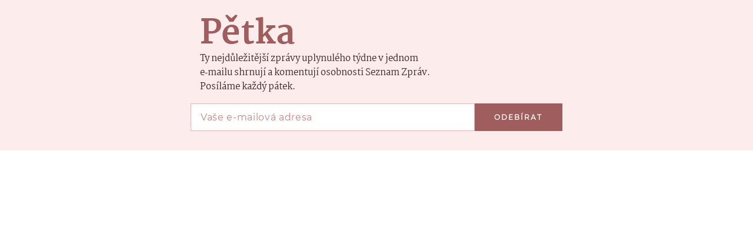

--- FILE ---
content_type: text/html; charset=utf-8
request_url: https://share.seznam.cz/static-content/zpravy/613544a641b8b70fb0480178?parentUrl=https%3A%2F%2Fwww.seznamzpravy.cz%2Fclanek%2Fasociace-kameramanu-udeli-ceny-az-po-otevreni-kina-lucerna-141396
body_size: 2841
content:
<!DOCTYPE html>
<html type="html5" lang="cs">
    <head>
        <meta charset="utf-8">
        <meta http-equiv="X-UA-Compatible" content="IE=edge">
        <meta name="viewport" content="width=device-width, initial-scale=1">
        <link rel="canonical" href="https://share.seznam.cz/static-content/zpravy/613544a641b8b70fb0480178?parentUrl=https%3A%2F%2Fwww.seznamzpravy.cz%2Fclanek%2Fasociace-kameramanu-udeli-ceny-az-po-otevreni-kina-lucerna-141396">
        <title>Static Content Server</title>

        <script type="text/javascript" src="//h.seznam.cz/js/dot-small.js"></script>
        <script>
            !function(){"use strict";var e={init:function(e){window.$redirect=(...t)=>e.processLinkRedirect(...t),window.$redirectAllLinks=(...t)=>e.processAllLinksRedirect(...t),window.$redirectToUrl=(...t)=>e.redirectToUrl(...t),window.$resizeStaticContent=(...t)=>e.resizeStaticContent(...t),window.$sendGA4Hit=(...t)=>e.sendGA4Hit(...t),window.$setFullscreenMode=(...t)=>{e.sendFullscreenModePostMessage(...t),e.overwriteScrollToMethod(...t)},window.$staticContentConfig={resizeAllowed:!0,listenersAllowed:!0}}};const{replace:t}="",s=/[&<>'"]/g,n={"&":"&amp;","<":"&lt;",">":"&gt;","'":"&#39;",'"':"&quot;"},i=e=>n[e],o=e=>t.call(e,s,i),r=new Set(["isAmp"]),d=new Set([]),a=new Set([]);const c=new class{getUrlParams(e){const t={};return e.slice(1).split("&").forEach(e=>{const s=e.indexOf("=");if(-1!==s){let n=e.slice(0,s),i=e.slice(s+1);if(n=decodeURIComponent(n),i=o(decodeURIComponent(i)),r.has(n)&&(i="isAmp"!==n&&("true"===i||"1"===i)),d.has(n)&&(i=Number.parseInt(i)),a.has(n))try{i=JSON.parse(i)}catch{i=void 0}t[n]=i}}),t}parseUrl(e){const t={protocol:void 0,host:void 0,hostname:void 0,port:void 0,pathname:void 0,search:void 0,hash:void 0};if(!e||"string"!=typeof e)return console.warn(`LinkHelper.parseUrl() method got argument ${e}. Only valid argument is string.`),t;const s=e.match(/^(https?:)?\/\/(([^#/:?]*)(?::(\d+))?)(\/[^#?]*)(\?[^#]*|)(#.*|)$/);return s?{protocol:s[1],host:s[2],hostname:s[3],port:s[4],pathname:s[5],search:o(s[6]),hash:s[7]}:t}},l=new class{constructor(e,t){this._window=e,this._document=t,this._sentinel=this._window.location.pathname.split("/").pop(),this._container=null,this._sendIt=null,this._customLinkRedirectionAllowed=!1,this._processLinkRedirect=this.processLinkRedirect.bind(this)}init(){this._processLinksRedirectHandshake()}listen(){this._window.addEventListener("load",()=>{this._container=this._document.querySelector("#static-content"),this._window.$staticContentConfig.resizeAllowed&&this._window.$staticContentConfig.listenersAllowed&&this._sendResizePostMessage()}),this._window.addEventListener("resize",()=>{this._window.$staticContentConfig.resizeAllowed&&this._window.$staticContentConfig.listenersAllowed&&this.resizeStaticContent()}),this._window.addEventListener("message",e=>{const{data:t}=e;t.sentinel===this._sentinel&&"link_redirect_ACK"===t.type&&(this._customLinkRedirectionAllowed=!0)}),this._window.addEventListener("error",({error:e})=>{this._sendErrorMessage(e)})}overwriteScrollToMethod(){this._window.scrollTo=(e,t)=>{const s={sentinel:this._sentinel,type:"SCROLL_TO",payload:{x:e,y:t}};this._sendCommand(s)}}processAllLinksRedirect(){const e=[...this._document.links||[]];for(const t of e)t.removeEventListener("click",this._processLinkRedirect),t.addEventListener("click",this._processLinkRedirect)}processLinkRedirect(e){this._customLinkRedirectionAllowed&&this._sendRouterRedirectPostMessage(e)}redirectToUrl(e){this._customLinkRedirectionAllowed&&e&&this._sendRedirectPostMessage(e)}resizeStaticContent(){this._window.$staticContentConfig.resizeAllowed&&(clearTimeout(this._sendIt),this._sendIt=setTimeout(()=>this._sendResizePostMessage(),100))}sendFullscreenModePostMessage(){const e={sentinel:this._sentinel,type:"FULLSCREEN_MODE",payload:{activate:!0}};this._sendCommand(e)}sendGA4Hit(e,t){const s={type:"GA4",component:"static-content",name:e,parameters:t};this._sendCommand(s)}_processLinksRedirectHandshake(){this._sendCommand({sentinel:this._sentinel,type:"link_redirect_SYN"})}_sendCommand(e){this._window.parent&&e&&this._window.parent.postMessage(e,"*")}_sendErrorMessage(e){const{name:t,message:s,stack:n}=e;this._sendCommand({sentinel:this._sentinel,type:"ERROR",error:{name:t,message:s,stack:n}})}_sendRedirectPostMessage(e){const t={sentinel:this._sentinel,type:"REDIRECT",url:e};this._sendCommand(t)}_sendResizePostMessage(){let e={};this._container&&(e={sentinel:this._sentinel,type:"RESIZE",payload:{height:this._container.offsetHeight}}),this._sendCommand(e)}_sendRouterRedirectPostMessage(e){if(0!==e.button||e.ctrlKey)return;e.preventDefault(),e.stopPropagation();let t=e.target;for(;!t.href&&t.parentNode&&"BODY"!==t.tagName;)t=t.parentNode;this._sendRedirectPostMessage(t.href)}}(window,document);window.DOT&&window.DOT.cfg({propagateHits:!0}),window.$Debug=!1,window.$UrlParams=c.getUrlParams(window.location.search),window.$urlParams=window.$UrlParams,window.$parentParsedUrl=c.parseUrl(window.$UrlParams.parentUrl),window.$parentUrlParams=c.getUrlParams(window.$parentParsedUrl.search||""),window.scriptLoader=new class{static get $dependencies(){return[]}constructor(){this._loadedScripts={}}load(e,t){if(this._loadedScripts[e])return this._loadedScripts[e];const s=this._createScriptElement();return this._loadedScripts[e]=new Promise((n,i)=>{s.onload=()=>n({url:e}),s.onerror=function(s){s instanceof Error?i(s):i(new Error(`Failed to load resource: ${t||e}`))}}),t?s.innerHTML=t:(s.async=!0,s.src=e),document.head.appendChild(s),t&&setTimeout(()=>s.onload(),0),this._loadedScripts[e]}_createScriptElement(){return document.createElement("script")}},l.init(),l.listen(),e.init(l)}();

        </script>
        <style>
            html,body {
                margin: 0;
            }
        </style>
    </head>
    <body>
        <div id="static-content"><style>
body {
  margin: 0;
  padding: 0;
  overflow: hidden;
}

.signup-box {
  width:  100%; 
  height: 16rem;
  border: none;
  margin: 0;
  padding: 0;
}

.no-display {
  display: none;
}


@media only screen and (max-width: 490px) {

.signup-box {
    height: 19rem;
  }
}
</style>

  <main>
    <iframe class="signup-box" src=""></iframe>
  </main><script type="text/javascript">
window.addEventListener('load',() => {
  // Odkazy na staticke obsahy mezi kterymi chceme volit
  var teckaUrl = "https://share.seznam.cz/static-content/zpravy/5ede95dcec5cdec396da619e";
  var cashUrl = "https://share.seznam.cz/static-content/zpravy/5f6dd8a35960a02d39a33c0f";
  //var sefredaktorUrl = "https://share.seznam.cz/static-content/zpravy/633ef68fd3b25720d4dff57c";
  var podCarouUrl = "https://share.seznam.cz/static-content/zpravy/60af75b75756222f085af21e";
  var techMixUrl = "https://share.seznam.cz/static-content/zpravy/619243f9aac2c67bfe3e30d2";
  var vizitaUrl = "https://share.seznam.cz/static-content/zpravy/6193874e99f09c600e37874b";
  var kauzyUrl = "https://share.seznam.cz/static-content/zpravy/6439721af5e680f8cd753ff0";
  var stastnyObeznikUrl = "https://share.seznam.cz/static-content/zpravy/651bf70c1d166d654ea0afb3";
  var parketUrl = "https://share.seznam.cz/static-content/zpravy/654e29b801b6e44631043542";
  var hodneVlevoDoleUrl = "https://share.seznam.cz/static-content/zpravy/660c2d6e0ebc6091e1c5ae38";
  var chlebicekUrl = "https://share.seznam.cz/static-content/zpravy/67d7dbc145d5c6a4ab52adcd";

  var frames = document.getElementsByClassName("signup-box");
  Array.from(frames).forEach(frame => {
    var pick = Math.floor(Math.random() * 10);

    // 1/10 na jakoukoliv z moznosti
    switch (pick) {
      case 0:
        frame.src = teckaUrl;
        break;
      case 1: frame.src = cashUrl;
        break;
    //  case 2: frame.src = sefredaktorUrl;
    //    break;
      case 2: frame.src = podCarouUrl;
        break;
      case 3: frame.src = techMixUrl;
        break;
      case 4: frame.src = vizitaUrl;
        break;
      case 5: frame.src = kauzyUrl;
        break;
      case 6: frame.src = stastnyObeznikUrl;
        break;
      case 7: frame.src = parketUrl;
       break;
      case 8: frame.src = hodneVlevoDoleUrl;
       break;
       case 9: frame.src = chlebicekUrl;
       break;
    }
  });
});
</script>

<script type="text/javascript">
  window.addEventListener("load", function() {
    window.$redirectAllLinks();
  });
</script>
</div>
    </body>
</html>


--- FILE ---
content_type: text/html; charset=utf-8
request_url: https://share.seznam.cz/static-content/zpravy/5ede95dcec5cdec396da619e
body_size: 5977
content:
<!DOCTYPE html>
<html type="html5" lang="cs">
    <head>
        <meta charset="utf-8">
        <meta http-equiv="X-UA-Compatible" content="IE=edge">
        <meta name="viewport" content="width=device-width, initial-scale=1">
        <link rel="canonical" href="https://share.seznam.cz/static-content/zpravy/5ede95dcec5cdec396da619e">
        <title>Static Content Server</title>

        <script type="text/javascript" src="//h.seznam.cz/js/dot-small.js"></script>
        <script>
            !function(){"use strict";var e={init:function(e){window.$redirect=(...t)=>e.processLinkRedirect(...t),window.$redirectAllLinks=(...t)=>e.processAllLinksRedirect(...t),window.$redirectToUrl=(...t)=>e.redirectToUrl(...t),window.$resizeStaticContent=(...t)=>e.resizeStaticContent(...t),window.$sendGA4Hit=(...t)=>e.sendGA4Hit(...t),window.$setFullscreenMode=(...t)=>{e.sendFullscreenModePostMessage(...t),e.overwriteScrollToMethod(...t)},window.$staticContentConfig={resizeAllowed:!0,listenersAllowed:!0}}};const{replace:t}="",s=/[&<>'"]/g,n={"&":"&amp;","<":"&lt;",">":"&gt;","'":"&#39;",'"':"&quot;"},i=e=>n[e],o=e=>t.call(e,s,i),r=new Set(["isAmp"]),d=new Set([]),a=new Set([]);const c=new class{getUrlParams(e){const t={};return e.slice(1).split("&").forEach(e=>{const s=e.indexOf("=");if(-1!==s){let n=e.slice(0,s),i=e.slice(s+1);if(n=decodeURIComponent(n),i=o(decodeURIComponent(i)),r.has(n)&&(i="isAmp"!==n&&("true"===i||"1"===i)),d.has(n)&&(i=Number.parseInt(i)),a.has(n))try{i=JSON.parse(i)}catch{i=void 0}t[n]=i}}),t}parseUrl(e){const t={protocol:void 0,host:void 0,hostname:void 0,port:void 0,pathname:void 0,search:void 0,hash:void 0};if(!e||"string"!=typeof e)return console.warn(`LinkHelper.parseUrl() method got argument ${e}. Only valid argument is string.`),t;const s=e.match(/^(https?:)?\/\/(([^#/:?]*)(?::(\d+))?)(\/[^#?]*)(\?[^#]*|)(#.*|)$/);return s?{protocol:s[1],host:s[2],hostname:s[3],port:s[4],pathname:s[5],search:o(s[6]),hash:s[7]}:t}},l=new class{constructor(e,t){this._window=e,this._document=t,this._sentinel=this._window.location.pathname.split("/").pop(),this._container=null,this._sendIt=null,this._customLinkRedirectionAllowed=!1,this._processLinkRedirect=this.processLinkRedirect.bind(this)}init(){this._processLinksRedirectHandshake()}listen(){this._window.addEventListener("load",()=>{this._container=this._document.querySelector("#static-content"),this._window.$staticContentConfig.resizeAllowed&&this._window.$staticContentConfig.listenersAllowed&&this._sendResizePostMessage()}),this._window.addEventListener("resize",()=>{this._window.$staticContentConfig.resizeAllowed&&this._window.$staticContentConfig.listenersAllowed&&this.resizeStaticContent()}),this._window.addEventListener("message",e=>{const{data:t}=e;t.sentinel===this._sentinel&&"link_redirect_ACK"===t.type&&(this._customLinkRedirectionAllowed=!0)}),this._window.addEventListener("error",({error:e})=>{this._sendErrorMessage(e)})}overwriteScrollToMethod(){this._window.scrollTo=(e,t)=>{const s={sentinel:this._sentinel,type:"SCROLL_TO",payload:{x:e,y:t}};this._sendCommand(s)}}processAllLinksRedirect(){const e=[...this._document.links||[]];for(const t of e)t.removeEventListener("click",this._processLinkRedirect),t.addEventListener("click",this._processLinkRedirect)}processLinkRedirect(e){this._customLinkRedirectionAllowed&&this._sendRouterRedirectPostMessage(e)}redirectToUrl(e){this._customLinkRedirectionAllowed&&e&&this._sendRedirectPostMessage(e)}resizeStaticContent(){this._window.$staticContentConfig.resizeAllowed&&(clearTimeout(this._sendIt),this._sendIt=setTimeout(()=>this._sendResizePostMessage(),100))}sendFullscreenModePostMessage(){const e={sentinel:this._sentinel,type:"FULLSCREEN_MODE",payload:{activate:!0}};this._sendCommand(e)}sendGA4Hit(e,t){const s={type:"GA4",component:"static-content",name:e,parameters:t};this._sendCommand(s)}_processLinksRedirectHandshake(){this._sendCommand({sentinel:this._sentinel,type:"link_redirect_SYN"})}_sendCommand(e){this._window.parent&&e&&this._window.parent.postMessage(e,"*")}_sendErrorMessage(e){const{name:t,message:s,stack:n}=e;this._sendCommand({sentinel:this._sentinel,type:"ERROR",error:{name:t,message:s,stack:n}})}_sendRedirectPostMessage(e){const t={sentinel:this._sentinel,type:"REDIRECT",url:e};this._sendCommand(t)}_sendResizePostMessage(){let e={};this._container&&(e={sentinel:this._sentinel,type:"RESIZE",payload:{height:this._container.offsetHeight}}),this._sendCommand(e)}_sendRouterRedirectPostMessage(e){if(0!==e.button||e.ctrlKey)return;e.preventDefault(),e.stopPropagation();let t=e.target;for(;!t.href&&t.parentNode&&"BODY"!==t.tagName;)t=t.parentNode;this._sendRedirectPostMessage(t.href)}}(window,document);window.DOT&&window.DOT.cfg({propagateHits:!0}),window.$Debug=!1,window.$UrlParams=c.getUrlParams(window.location.search),window.$urlParams=window.$UrlParams,window.$parentParsedUrl=c.parseUrl(window.$UrlParams.parentUrl),window.$parentUrlParams=c.getUrlParams(window.$parentParsedUrl.search||""),window.scriptLoader=new class{static get $dependencies(){return[]}constructor(){this._loadedScripts={}}load(e,t){if(this._loadedScripts[e])return this._loadedScripts[e];const s=this._createScriptElement();return this._loadedScripts[e]=new Promise((n,i)=>{s.onload=()=>n({url:e}),s.onerror=function(s){s instanceof Error?i(s):i(new Error(`Failed to load resource: ${t||e}`))}}),t?s.innerHTML=t:(s.async=!0,s.src=e),document.head.appendChild(s),t&&setTimeout(()=>s.onload(),0),this._loadedScripts[e]}_createScriptElement(){return document.createElement("script")}},l.init(),l.listen(),e.init(l)}();

        </script>
        <style>
            html,body {
                margin: 0;
            }
        </style>
    </head>
    <body>
        <div id="static-content">
<style>
.petka .header {
  background-image: url(https://d39-a.sdn.cz/d_39/c_img_od_A/nO0bgvR9rXDb9A7F7NESU0zD/c5bd/pozadi.jpeg?fl=nop);
  background-position: 100%;
  background-size: 11rem;
}

.petka .headline__title:before {
  content: "Pětka";
  color: #a05d5d;
  background-position-y: top;
  background-repeat: no-repeat;
  background-size: contain;
  width: auto;
  height: 4.5rem;
  margin-top: 0;
  font-size: 3.5rem;
  font-weight: 700;
  display: block;
}

.petka a:link,a:visited {
  color: #a05d5d;
}

.petka a:hover,a:active {
  color: #382c2c;
}

.petka .headline__perex {
  width: calc(100% - 8rem);
  max-width: 26rem;
}

.petka .input__user-input {
  color: #382c2c;
  background: #fff;
  border: 1px solid #e0baba;
}

.petka .input__user-input:focus {
  color: #382c2c;
}

.petka ::placeholder {
  color: #c38484;
}

.petka :-ms-input-placeholder {
  color: #c38484;
}

.petka .button {
  background: #a05d5d;
}

.petka .button:hover {
  background-color: #704141;
}

@media only screen and (max-width:490px) {
  .petka .headline__title:before {
    height: 4rem;
    font-size: 3rem;
  }

  .petka .header {
    background-position-y: .5rem;
    background-size: 9rem;
  }

  .petka .headline__perex {
    width: 90%;
    height: 4.5rem;
  }
}

@font-face {
  font-family:Martel;font-style:normal;font-weight:400;src:url(https://d39-a.sdn.cz/d_39/c_static_gZ_G/kK0CM/fonts/Martel/martel-regular.woff2)format("woff2"),url(https://d39-a.sdn.cz/d_39/c_static_gZ_G/kK0CM/fonts/Martel/martel-regular.woff)format("woff"),url(https://d39-a.sdn.cz/d_39/c_static_gZ_G/kK0CM/fonts/Martel/martel-regular.ttf)format("truetype");font-display:swap;
}

@font-face {
  font-family:Martel;font-style:normal;font-weight:700;src:url(https://d39-a.sdn.cz/d_39/c_static_gZ_G/kK0CM/fonts/Martel/martel-extrabold.woff2)format("woff2"),url(https://d39-a.sdn.cz/d_39/c_static_gZ_G/kK0CM/fonts/Martel/martel-extrabold.woff)format("woff"),url(https://d39-a.sdn.cz/d_39/c_static_gZ_G/kK0CM/fonts/Martel/martel-extrabold.ttf)format("truetype");font-display:swap;
}

@font-face {
  font-family:Montserrat;font-style:normal;font-weight:400;src:url(https://d39-a.sdn.cz/d_39/c_static_gZ_G/kK0CM/fonts/Montserrat/montserrat-regular-webfont.woff2)format("woff2"),url(https://d39-a.sdn.cz/d_39/c_static_gZ_G/kK0CM/fonts/Montserrat/montserrat-regular-webfont.woff)format("woff"),url(https://d39-a.sdn.cz/d_39/c_static_gZ_G/kK0CM/fonts/Montserrat/montserrat-regular-webfont.ttf)format("truetype");font-display:swap;
}

body {
  color: #382c2c;
  font-family: Martel,Georgia,Calisto MT,serif;
  line-height: 1.5;
  overflow: hidden;
}

html,h1,input,body,p {
  margin: 0;
  padding: 0;
}

* {
  box-sizing: border-box;
}

a:hover {
  text-decoration: none;
}

.content-wrapper {
  box-sizing: border-box;
  background-color: #fcecec;
  width: 100%;
  min-width: 20rem;
  height: 16rem;
  margin: 0 auto;
  padding: 0;
}

.header {
  background-repeat: no-repeat;
  background-size: contain;
  align-items: center;
  width: 100%;
  height: 11rem;
  margin: 0 auto;
  padding: 1rem 0;
  font-family: Martel,Georgia,Calisto MT,serif;
  display: flex;
}

.headline {
  flex-direction: column;
  width: 100%;
  max-width: 41.5rem;
  margin: 0 auto;
  padding-left: 2rem;
  font-family: Martel,Georgia,Calisto MT,serif;
  display: flex;
  position: relative;
}

.headline__perex {
  font-size: .9375rem;
  font-weight: 400;
  line-height: 1.5rem;
}

.headline__title {
  background-repeat: no-repeat;
  width: 100%;
  font-size: 3rem;
  font-weight: 700;
}

.show {
  display: block;
}

.container__closer {
  cursor: pointer;
  position: absolute;
  top: 1rem;
  right: 1rem;
}

.form-wrapper {
  max-width: 41.5rem;
  margin: 0 auto;
  padding: 0 1rem;
  font-family: Montserrat,Candara,Century Gothic,Verdana,sans-serif;
  display: block;
}

.input-container {
  display: block;
}

.input {
  flex-wrap: wrap;
  margin: 0;
  display: flex;
}

.input__user-input {
  box-sizing: border-box;
  -webkit-appearance: none;
  color: #382c2c;
  background: #fff;
  border: 1px solid #e0baba;
  border-radius: 0;
  flex-grow: 2;
  height: 47px;
  padding: .75rem 1rem;
  font-family: Montserrat,Candara,Century Gothic,Verdana,sans-serif;
  font-size: 1rem;
  position: unset!important;
}

::placeholder {
  letter-spacing: .5pt;
  letter-spacing: .5pt;
}

.button {
  -webkit-appearance: none;
  letter-spacing: 1.5pt;
  text-align: center;
  text-transform: uppercase;
  cursor: pointer;
  color: #fff;
  border: none;
  border-radius: 0;
  outline: none;
  width: 100%;
  padding: 1rem;
  font-family: Montserrat,Candara,Century Gothic,Verdana,sans-serif;
  font-size: .75rem;
  font-weight: 600;
}

.button:disabled {
  cursor: auto;
  color: #000;
  background-color: #f0c8c8!important;
}

.button:disabled:hover {
  background: #f0c8c8;
}

#status p {
  text-align: left;
  letter-spacing: 0;
  background: #fcecec;
  height: auto;
  margin: .2rem 0;
  padding: .2rem .4rem;
  font-size: .813rem;
  font-weight: 400;
  display: inline-block;
}

.form-error {
  color: #ff4500;
}

.form-success {
  color: #00682d;
}

@media only screen and (min-width:490px) {
  .button {
    flex-basis: auto;
    width: 23.6%;
    min-width: 9.3rem;
  }

  .input-container {
    flex-wrap: nowrap;
    display: block;
  }

  .input {
    flex-basis: calc(100% - 9.3rem);
    margin-bottom: 0;
  }

  .eac-input-wrap {
    flex-basis: calc(100% - 9.3rem);
    display: flex;
  }
}

@media only screen and (max-width:490px) {
  .content-wrapper {
    height: auto;
  }

  .headline {
    padding: 0 1.25rem;
  }

  .headline__title {
    font-size: 2.5rem;
    line-height: 4rem;
  }

  .headline__perex {
    font-size: .875rem;
    line-height: 1.25rem;
  }

  .button {
    width: 100%;
    margin-top: .5rem;
  }

  .button:disabled {
    display: none;
  }
}
</style>

 <div class="content-wrapper" id="content-wrapper">
   <div class="header">
     <div class="headline">
       <h1 class="headline__title" id="headline__title"> </h1>
       <p class="headline__perex" id="headline__perex"> </p>
     </div>
   </div>
   <div class="form-wrapper">
     <div id="mailkit_instance_inline" class="input-container mailkit_inline mailkit_instance">
       <form data-id="" class="input"> <input class="input__user-input" type="email" name="email" id="email_inline" required="" placeholder="Vaše e-mailová adresa"> <input id="submit" class="button" value="Odebírat" readonly=""> </form>
     </div>
     <div id="status"></div>
   </div>
 </div>

<script>
const e="petka";var t={};t=JSON.parse('{"petka":{"name":"Pětka","dml":"73358","fc1":"5ff09941dcf7f081","fc2":"a41be0882d38f89c","data_id":"f77m9g6f0","description":"Ty nejdůležitější zprávy uplynulého týdne v&nbsp;jednom e&#8209;mailu shrnují a&nbsp;komentují osobnosti Seznam Zpráv. Posíláme každý pátek."},"cash_only":{"name":"Cash Only","dml":"87439","fc1":"0f3f8cedb3028698","fc2":"40e016f65331859c","data_id":"f76g1knlh","description":"Kdo šel nahoru a&nbsp;kdo dolů? To nejdůležitější z byznysu najdete v&nbsp;<a href=\\"https://www.seznamzpravy.cz/tag/cash-only-59938\\" target=\\"_blank\\">newsletteru</a> Cash Only. Posíláme každý pátek.","description-default":"Kdo šel nahoru a&nbsp;kdo dolů? To nejdůležitější z byznysu najdete v&nbsp;<a href=\\"https://www.seznamzpravy.cz/tag/cash-only-59938\\" target=\\"_blank\\">newsletteru</a> Cash Only. Posíláme každý pátek.","description-ceska-elita":"Chcete vidět žebříček 100 nejhodnotnějších českých firem jako první? Přihlaste se k newsletteru Cash only a dostávejte informace o České elitě i dalších byznysových novinkách přímo do vašich e-mailů."},"sefredaktor":{"name":"Pohled šéfredaktora","dml":"97965","fc1":"5b6aaa1414a6d064","fc2":"01985c48506e3d09","data_id":"f77ma11hh","description":"Jakub Unger se v měsíčním přehledu ohlíží za hlavními kauzami Seznam Zpráv."},"vizita":{"name":"Vizita","dml":"92686","fc1":"f1933abd50ae8eff","fc2":"6993386e60251485","data_id":"f77ma444h","description":"Komentátor Martin Čaban píše o českém zdravotnictví. Protože do potrubí, kterým tečou stovky miliard, chcete vidět. Posíláme každé druhé úterý."},"pod_carou":{"name":"Pod čarou","dml":"90404","fc1":"d408817099441314","fc2":"80ede4ed54876614","data_id":"f77m9ne3d","description":"Víkendový newsletter plný společenských trendů a&nbsp;tipů na&nbsp;zajímavé čtení. Posíláme každou sobotu.Přečtěte si <a href=\\"https://www.seznamzpravy.cz/tag/pod-carou-61945\\" target=\\"_top\\">poslední vydání</a>."},"techmix":{"name":"TechMix","dml":"92474","fc1":"f32be7119ab6c608","fc2":"189c0193ab78f955","data_id":"f77ma24he","description":"Destilát technologických a vědeckých novinek od&nbsp;Pavla Kasíka a&nbsp;Matouše Lázňovského. Posíláme&nbsp;každou středu."},"kauzy":{"name":"Kauzy Seznam Zpráv","dml":"103299","fc1":"ca837913e0e1c858","fc2":"285b6a301a2b2a20","data_id":"f76g240nd","description":"Podrobnosti a&nbsp;zákulisí nových kauz z&nbsp;vysoké politiky i&nbsp;byznysu. Každou neděli připravují reportéři z&nbsp;investigativního týmu Seznam Zpráv."},"stastny_obeznik":{"name":"Šťastný oběžník","dml":"106958","fc1":"3f6c577db2c69051","fc2":"3b38315a4458e9a4","data_id":"f9diffhe9","description":"Satirický newsletter Jindřicha Šídla a jeho týmu. Glosy&nbsp;o&nbsp;aktuálním politickém dění i&nbsp;zákulisní „šeptanda“ nejen o&nbsp;Šťastném pondělí. Posíláme každý pátek."},"parket":{"name":"Parket","dml":"108581","fc1":"578e0f193be7c18c","fc2":"c8120be34c5d038e","data_id":"fad4cm2m1","description":"Investiční newsletter Lukáše Voženílka, který vás zavede do rytmu finančních trhů a burz. Posíláme každé pondělí."},"hodne_vlevo_dole":{"name":"Hodně Vlevo dole","dml":"108179","fc1":"de2fbe3f56adb7ef","fc2":"3f7d1015df33e59c","data_id":"fd35mblg1","description":"Novinky ze zákulisí politického podcastu Lucie Stuchlíkové a Václava Dolejšího. Rozesíláme jednou měsíčně."},"chlebicek":{"name":"Chlebíček","dml":"117820","fc1":"d43b7dfbab46923d","fc2":"c320e56640bfec0d","data_id":"fd35mblg1","description":"Váš průvodce současnou kulturou.<br>Komentáře, recenze a tipy od redaktorů kulturní rubriky SZ. Posíláme každý čtvrtek."}}');const a="Přihlášení k newsletteru se nám nepodařilo. Zkuste to prosím znovu.",n=async n=>{n.preventDefault();let o=document.getElementById("email_inline").value;if(!/^[a-zA-Z0-9._%+-]+@[a-zA-Z0-9.-]+\.[a-zA-Z]{2,}$/.test(o))return d("error","Zadejte email ve správném formátu."),!1;try{((e,n)=>{let o=t[e],s=o.fc1+o.fc2,i="email="+n+"&dml="+o.dml+"&dt=&form_code="+s+"&suggest=true&typ=double&return_url=www.seznamzpravy.cz&email_from=&name_from=",r=document.getElementById("submit");return r.value="Odesílám",fetch("https://u.mailkit.eu/action,subscribe",{method:"POST",headers:{"Content-Type":"application/x-www-form-urlencoded",Accept:"application/json"},body:i}).then(e=>{if(!e.ok)throw Error(`HTTP error! status: ${e.status}`);return e.json()}).then(e=>{console.log(`Status message for ${o.name}: ${JSON.stringify(e)}`),r.value="Hotovo",r.disabled=!0,d("success","Na vaši adresu jsme odeslali e-mail s potvrzovacím odkazem.")}).catch(e=>{console.error(`Error for ${o.name}: ${e.message}`),r.value="Odeslat",d("error",a)})})(e,o),console.log(e,o)}catch(e){d("error",a)}return!1},d=(e,t)=>{let a=document.getElementById("status");a.innerHTML="";let n=document.createElement("p");n.classList.add("status-message"),"success"==e&&n.classList.add("form-success"),"error"==e&&n.classList.add("form-error"),n.textContent=t,a.appendChild(n),window.$resizeStaticContent()};window.addEventListener("load",()=>{document.getElementById("content-wrapper").classList.add(e),document.getElementById("content-wrapper").setAttribute("data-dot","newsletter-signup-box-"+e),document.getElementById("headline__title").setAttribute("alt",t[e].name),document.getElementById("headline__perex").innerHTML=t[e].description,window.$redirectAllLinks(),document.getElementById("mailkit_instance_inline").setAttribute("id","mailkit_instance_inline_"+t[e].dml);let a=t[e].data_id;document.getElementsByTagName("form")[0].setAttribute("data-id",a),document.getElementById("submit").addEventListener("click",n)});
</script>
</div>
    </body>
</html>


--- FILE ---
content_type: application/javascript; charset=utf-8
request_url: https://h.seznam.cz/js/dot-small.js
body_size: 82663
content:
/*! DOT v2.171.0 */(()=>{var e={43:function(e,t,n){var r;e.exports=(r=r||function(e,t){var r;if("undefined"!=typeof window&&window.crypto&&(r=window.crypto),"undefined"!=typeof self&&self.crypto&&(r=self.crypto),"undefined"!=typeof globalThis&&globalThis.crypto&&(r=globalThis.crypto),!r&&"undefined"!=typeof window&&window.msCrypto&&(r=window.msCrypto),!r&&"undefined"!=typeof window&&window.crypto&&(r=window.crypto),!r)try{r=n(477)}catch(e){}var o=function(){if(r){if("function"==typeof r.getRandomValues)try{return r.getRandomValues(new Uint32Array(1))[0]}catch(e){}if("function"==typeof r.randomBytes)try{return r.randomBytes(4).readInt32LE()}catch(e){}}throw new Error("Native crypto module could not be used to get secure random number.")},i=Object.create||function(){function e(){}return function(t){var n;return e.prototype=t,n=new e,e.prototype=null,n}}(),s={},a=s.lib={},c=a.Base={extend:function(e){var t=i(this);return e&&t.mixIn(e),t.hasOwnProperty("init")&&this.init!==t.init||(t.init=function(){t.$super.init.apply(this,arguments)}),t.init.prototype=t,t.$super=this,t},create:function(){var e=this.extend();return e.init.apply(e,arguments),e},init:function(){},mixIn:function(e){for(var t in e)e.hasOwnProperty(t)&&(this[t]=e[t]);e.hasOwnProperty("toString")&&(this.toString=e.toString)},clone:function(){return this.init.prototype.extend(this)}},l=a.WordArray=c.extend({init:function(e,n){e=this.words=e||[],this.sigBytes=n!=t?n:4*e.length},toString:function(e){return(e||d).stringify(this)},concat:function(e){var t=this.words,n=e.words,r=this.sigBytes,o=e.sigBytes;if(this.clamp(),r%4)for(var i=0;i<o;i++){var s=n[i>>>2]>>>24-i%4*8&255;t[r+i>>>2]|=s<<24-(r+i)%4*8}else for(var a=0;a<o;a+=4)t[r+a>>>2]=n[a>>>2];return this.sigBytes+=o,this},clamp:function(){var t=this.words,n=this.sigBytes;t[n>>>2]&=4294967295<<32-n%4*8,t.length=e.ceil(n/4)},clone:function(){var e=c.clone.call(this);return e.words=this.words.slice(0),e},random:function(e){for(var t=[],n=0;n<e;n+=4)t.push(o());return new l.init(t,e)}}),u=s.enc={},d=u.Hex={stringify:function(e){for(var t=e.words,n=e.sigBytes,r=[],o=0;o<n;o++){var i=t[o>>>2]>>>24-o%4*8&255;r.push((i>>>4).toString(16)),r.push((15&i).toString(16))}return r.join("")},parse:function(e){for(var t=e.length,n=[],r=0;r<t;r+=2)n[r>>>3]|=parseInt(e.substr(r,2),16)<<24-r%8*4;return new l.init(n,t/2)}},f=u.Latin1={stringify:function(e){for(var t=e.words,n=e.sigBytes,r=[],o=0;o<n;o++){var i=t[o>>>2]>>>24-o%4*8&255;r.push(String.fromCharCode(i))}return r.join("")},parse:function(e){for(var t=e.length,n=[],r=0;r<t;r++)n[r>>>2]|=(255&e.charCodeAt(r))<<24-r%4*8;return new l.init(n,t)}},h=u.Utf8={stringify:function(e){try{return decodeURIComponent(escape(f.stringify(e)))}catch(e){throw new Error("Malformed UTF-8 data")}},parse:function(e){return f.parse(unescape(encodeURIComponent(e)))}},p=a.BufferedBlockAlgorithm=c.extend({reset:function(){this._data=new l.init,this._nDataBytes=0},_append:function(e){"string"==typeof e&&(e=h.parse(e)),this._data.concat(e),this._nDataBytes+=e.sigBytes},_process:function(t){var n,r=this._data,o=r.words,i=r.sigBytes,s=this.blockSize,a=i/(4*s),c=(a=t?e.ceil(a):e.max((0|a)-this._minBufferSize,0))*s,u=e.min(4*c,i);if(c){for(var d=0;d<c;d+=s)this._doProcessBlock(o,d);n=o.splice(0,c),r.sigBytes-=u}return new l.init(n,u)},clone:function(){var e=c.clone.call(this);return e._data=this._data.clone(),e},_minBufferSize:0}),g=(a.Hasher=p.extend({cfg:c.extend(),init:function(e){this.cfg=this.cfg.extend(e),this.reset()},reset:function(){p.reset.call(this),this._doReset()},update:function(e){return this._append(e),this._process(),this},finalize:function(e){return e&&this._append(e),this._doFinalize()},blockSize:16,_createHelper:function(e){return function(t,n){return new e.init(n).finalize(t)}},_createHmacHelper:function(e){return function(t,n){return new g.HMAC.init(e,n).finalize(t)}}}),s.algo={});return s}(Math),r)},160:(e,t,n)=>{"use strict";var r=n(3948),o=String;e.exports=function(e){if("Symbol"===r(e))throw new TypeError("Cannot convert a Symbol value to a string");return o(e)}},470:(e,t,n)=>{"use strict";var r=n(6028),o=n(5594);e.exports=function(e){var t=r(e,"string");return o(t)?t:t+""}},477:()=>{},575:(e,t,n)=>{"use strict";var r=n(3121);e.exports=function(e){return r(e.length)}},581:(e,t,n)=>{"use strict";var r=n(3930),o=n(2250),i=n(6285),s=TypeError;e.exports=function(e,t){var n,a;if("string"===t&&o(n=e.toString)&&!i(a=r(n,e)))return a;if(o(n=e.valueOf)&&!i(a=r(n,e)))return a;if("string"!==t&&o(n=e.toString)&&!i(a=r(n,e)))return a;throw new s("Can't convert object to primitive value")}},667:(e,t,n)=>{e=n.nmd(e);var r="__lodash_hash_undefined__",o=9007199254740991,i="[object Arguments]",s="[object Boolean]",a="[object Date]",c="[object Function]",l="[object GeneratorFunction]",u="[object Map]",d="[object Number]",f="[object Object]",h="[object Promise]",p="[object RegExp]",g="[object Set]",v="[object String]",w="[object Symbol]",m="[object WeakMap]",y="[object ArrayBuffer]",_="[object DataView]",b="[object Float32Array]",S="[object Float64Array]",E="[object Int8Array]",O="[object Int16Array]",I="[object Int32Array]",z="[object Uint8Array]",k="[object Uint8ClampedArray]",j="[object Uint16Array]",A="[object Uint32Array]",C=/\w*$/,T=/^\[object .+?Constructor\]$/,x=/^(?:0|[1-9]\d*)$/,D={};D[i]=D["[object Array]"]=D[y]=D[_]=D[s]=D[a]=D[b]=D[S]=D[E]=D[O]=D[I]=D[u]=D[d]=D[f]=D[p]=D[g]=D[v]=D[w]=D[z]=D[k]=D[j]=D[A]=!0,D["[object Error]"]=D[c]=D[m]=!1;var L="object"==typeof window&&window&&window.Object===Object&&window,B="object"==typeof self&&self&&self.Object===Object&&self,R=L||B||Function("return this")(),N=t&&!t.nodeType&&t,P=N&&e&&!e.nodeType&&e,$=P&&P.exports===N;function H(e,t){return e.set(t[0],t[1]),e}function M(e,t){return e.add(t),e}function F(e,t,n,r){var o=-1,i=e?e.length:0;for(r&&i&&(n=e[++o]);++o<i;)n=t(n,e[o],o,e);return n}function U(e){var t=!1;if(null!=e&&"function"!=typeof e.toString)try{t=!!(e+"")}catch(e){}return t}function V(e){var t=-1,n=Array(e.size);return e.forEach((function(e,r){n[++t]=[r,e]})),n}function q(e,t){return function(n){return e(t(n))}}function X(e){var t=-1,n=Array(e.size);return e.forEach((function(e){n[++t]=e})),n}var G,K=Array.prototype,W=Function.prototype,Q=Object.prototype,J=R["__core-js_shared__"],Z=(G=/[^.]+$/.exec(J&&J.keys&&J.keys.IE_PROTO||""))?"Symbol(src)_1."+G:"",Y=W.toString,ee=Q.hasOwnProperty,te=Q.toString,ne=RegExp("^"+Y.call(ee).replace(/[\\^$.*+?()[\]{}|]/g,"\\$&").replace(/hasOwnProperty|(function).*?(?=\\\()| for .+?(?=\\\])/g,"$1.*?")+"$"),re=$?R.Buffer:void 0,oe=R.Symbol,ie=R.Uint8Array,se=q(Object.getPrototypeOf,Object),ae=Object.create,ce=Q.propertyIsEnumerable,le=K.splice,ue=Object.getOwnPropertySymbols,de=re?re.isBuffer:void 0,fe=q(Object.keys,Object),he=Pe(R,"DataView"),pe=Pe(R,"Map"),ge=Pe(R,"Promise"),ve=Pe(R,"Set"),we=Pe(R,"WeakMap"),me=Pe(Object,"create"),ye=Ue(he),_e=Ue(pe),be=Ue(ge),Se=Ue(ve),Ee=Ue(we),Oe=oe?oe.prototype:void 0,Ie=Oe?Oe.valueOf:void 0;function ze(e){var t=-1,n=e?e.length:0;for(this.clear();++t<n;){var r=e[t];this.set(r[0],r[1])}}function ke(e){var t=-1,n=e?e.length:0;for(this.clear();++t<n;){var r=e[t];this.set(r[0],r[1])}}function je(e){var t=-1,n=e?e.length:0;for(this.clear();++t<n;){var r=e[t];this.set(r[0],r[1])}}function Ae(e){this.__data__=new ke(e)}function Ce(e,t){var n=qe(e)||function(e){return function(e){return function(e){return!!e&&"object"==typeof e}(e)&&Xe(e)}(e)&&ee.call(e,"callee")&&(!ce.call(e,"callee")||te.call(e)==i)}(e)?function(e,t){for(var n=-1,r=Array(e);++n<e;)r[n]=t(n);return r}(e.length,String):[],r=n.length,o=!!r;for(var s in e)!t&&!ee.call(e,s)||o&&("length"==s||Me(s,r))||n.push(s);return n}function Te(e,t,n){var r=e[t];ee.call(e,t)&&Ve(r,n)&&(void 0!==n||t in e)||(e[t]=n)}function xe(e,t){for(var n=e.length;n--;)if(Ve(e[n][0],t))return n;return-1}function De(e,t,n,r,o,h,m){var T;if(r&&(T=h?r(e,o,h,m):r(e)),void 0!==T)return T;if(!We(e))return e;var x=qe(e);if(x){if(T=function(e){var t=e.length,n=e.constructor(t);t&&"string"==typeof e[0]&&ee.call(e,"index")&&(n.index=e.index,n.input=e.input);return n}(e),!t)return function(e,t){var n=-1,r=e.length;t||(t=Array(r));for(;++n<r;)t[n]=e[n];return t}(e,T)}else{var L=He(e),B=L==c||L==l;if(Ge(e))return function(e,t){if(t)return e.slice();var n=new e.constructor(e.length);return e.copy(n),n}(e,t);if(L==f||L==i||B&&!h){if(U(e))return h?e:{};if(T=function(e){return"function"!=typeof e.constructor||Fe(e)?{}:(t=se(e),We(t)?ae(t):{});var t}(B?{}:e),!t)return function(e,t){return Re(e,$e(e),t)}(e,function(e,t){return e&&Re(t,Qe(t),e)}(T,e))}else{if(!D[L])return h?e:{};T=function(e,t,n,r){var o=e.constructor;switch(t){case y:return Be(e);case s:case a:return new o(+e);case _:return function(e,t){var n=t?Be(e.buffer):e.buffer;return new e.constructor(n,e.byteOffset,e.byteLength)}(e,r);case b:case S:case E:case O:case I:case z:case k:case j:case A:return function(e,t){var n=t?Be(e.buffer):e.buffer;return new e.constructor(n,e.byteOffset,e.length)}(e,r);case u:return function(e,t,n){var r=t?n(V(e),!0):V(e);return F(r,H,new e.constructor)}(e,r,n);case d:case v:return new o(e);case p:return function(e){var t=new e.constructor(e.source,C.exec(e));return t.lastIndex=e.lastIndex,t}(e);case g:return function(e,t,n){var r=t?n(X(e),!0):X(e);return F(r,M,new e.constructor)}(e,r,n);case w:return i=e,Ie?Object(Ie.call(i)):{}}var i}(e,L,De,t)}}m||(m=new Ae);var R=m.get(e);if(R)return R;if(m.set(e,T),!x)var N=n?function(e){return function(e,t,n){var r=t(e);return qe(e)?r:function(e,t){for(var n=-1,r=t.length,o=e.length;++n<r;)e[o+n]=t[n];return e}(r,n(e))}(e,Qe,$e)}(e):Qe(e);return function(e,t){for(var n=-1,r=e?e.length:0;++n<r&&!1!==t(e[n],n,e););}(N||e,(function(o,i){N&&(o=e[i=o]),Te(T,i,De(o,t,n,r,i,e,m))})),T}function Le(e){return!(!We(e)||(t=e,Z&&Z in t))&&(Ke(e)||U(e)?ne:T).test(Ue(e));var t}function Be(e){var t=new e.constructor(e.byteLength);return new ie(t).set(new ie(e)),t}function Re(e,t,n,r){n||(n={});for(var o=-1,i=t.length;++o<i;){var s=t[o],a=r?r(n[s],e[s],s,n,e):void 0;Te(n,s,void 0===a?e[s]:a)}return n}function Ne(e,t){var n,r,o=e.__data__;return("string"==(r=typeof(n=t))||"number"==r||"symbol"==r||"boolean"==r?"__proto__"!==n:null===n)?o["string"==typeof t?"string":"hash"]:o.map}function Pe(e,t){var n=function(e,t){return null==e?void 0:e[t]}(e,t);return Le(n)?n:void 0}ze.prototype.clear=function(){this.__data__=me?me(null):{}},ze.prototype.delete=function(e){return this.has(e)&&delete this.__data__[e]},ze.prototype.get=function(e){var t=this.__data__;if(me){var n=t[e];return n===r?void 0:n}return ee.call(t,e)?t[e]:void 0},ze.prototype.has=function(e){var t=this.__data__;return me?void 0!==t[e]:ee.call(t,e)},ze.prototype.set=function(e,t){return this.__data__[e]=me&&void 0===t?r:t,this},ke.prototype.clear=function(){this.__data__=[]},ke.prototype.delete=function(e){var t=this.__data__,n=xe(t,e);return!(n<0)&&(n==t.length-1?t.pop():le.call(t,n,1),!0)},ke.prototype.get=function(e){var t=this.__data__,n=xe(t,e);return n<0?void 0:t[n][1]},ke.prototype.has=function(e){return xe(this.__data__,e)>-1},ke.prototype.set=function(e,t){var n=this.__data__,r=xe(n,e);return r<0?n.push([e,t]):n[r][1]=t,this},je.prototype.clear=function(){this.__data__={hash:new ze,map:new(pe||ke),string:new ze}},je.prototype.delete=function(e){return Ne(this,e).delete(e)},je.prototype.get=function(e){return Ne(this,e).get(e)},je.prototype.has=function(e){return Ne(this,e).has(e)},je.prototype.set=function(e,t){return Ne(this,e).set(e,t),this},Ae.prototype.clear=function(){this.__data__=new ke},Ae.prototype.delete=function(e){return this.__data__.delete(e)},Ae.prototype.get=function(e){return this.__data__.get(e)},Ae.prototype.has=function(e){return this.__data__.has(e)},Ae.prototype.set=function(e,t){var n=this.__data__;if(n instanceof ke){var r=n.__data__;if(!pe||r.length<199)return r.push([e,t]),this;n=this.__data__=new je(r)}return n.set(e,t),this};var $e=ue?q(ue,Object):function(){return[]},He=function(e){return te.call(e)};function Me(e,t){return!!(t=null==t?o:t)&&("number"==typeof e||x.test(e))&&e>-1&&e%1==0&&e<t}function Fe(e){var t=e&&e.constructor;return e===("function"==typeof t&&t.prototype||Q)}function Ue(e){if(null!=e){try{return Y.call(e)}catch(e){}try{return e+""}catch(e){}}return""}function Ve(e,t){return e===t||e!=e&&t!=t}(he&&He(new he(new ArrayBuffer(1)))!=_||pe&&He(new pe)!=u||ge&&He(ge.resolve())!=h||ve&&He(new ve)!=g||we&&He(new we)!=m)&&(He=function(e){var t=te.call(e),n=t==f?e.constructor:void 0,r=n?Ue(n):void 0;if(r)switch(r){case ye:return _;case _e:return u;case be:return h;case Se:return g;case Ee:return m}return t});var qe=Array.isArray;function Xe(e){return null!=e&&function(e){return"number"==typeof e&&e>-1&&e%1==0&&e<=o}(e.length)&&!Ke(e)}var Ge=de||function(){return!1};function Ke(e){var t=We(e)?te.call(e):"";return t==c||t==l}function We(e){var t=typeof e;return!!e&&("object"==t||"function"==t)}function Qe(e){return Xe(e)?Ce(e):function(e){if(!Fe(e))return fe(e);var t=[];for(var n in Object(e))ee.call(e,n)&&"constructor"!=n&&t.push(n);return t}(e)}e.exports=function(e){return De(e,!0,!0)}},798:(e,t,n)=>{"use strict";var r,o,i=n(5951),s=n(6794),a=i.process,c=i.Deno,l=a&&a.versions||c&&c.version,u=l&&l.v8;u&&(o=(r=u.split("."))[0]>0&&r[0]<4?1:+(r[0]+r[1])),!o&&s&&(!(r=s.match(/Edge\/(\d+)/))||r[1]>=74)&&(r=s.match(/Chrome\/(\d+)/))&&(o=+r[1]),e.exports=o},861:e=>{"use strict";e.exports={rE:"3.21.0"}},1091:(e,t,n)=>{"use strict";var r=n(5951),o=n(6024),i=n(2361),s=n(2250),a=n(3846).f,c=n(7463),l=n(2046),u=n(8311),d=n(1626),f=n(9724);n(6128);var h=function(e){var t=function(n,r,i){if(this instanceof t){switch(arguments.length){case 0:return new e;case 1:return new e(n);case 2:return new e(n,r)}return new e(n,r,i)}return o(e,this,arguments)};return t.prototype=e.prototype,t};e.exports=function(e,t){var n,o,p,g,v,w,m,y,_,b=e.target,S=e.global,E=e.stat,O=e.proto,I=S?r:E?r[b]:r[b]&&r[b].prototype,z=S?l:l[b]||d(l,b,{})[b],k=z.prototype;for(g in t)o=!(n=c(S?g:b+(E?".":"#")+g,e.forced))&&I&&f(I,g),w=z[g],o&&(m=e.dontCallGetSet?(_=a(I,g))&&_.value:I[g]),v=o&&m?m:t[g],(n||O||typeof w!=typeof v)&&(y=e.bind&&o?u(v,r):e.wrap&&o?h(v):O&&s(v)?i(v):v,(e.sham||v&&v.sham||w&&w.sham)&&d(y,"sham",!0),d(z,g,y),O&&(f(l,p=b+"Prototype")||d(l,p,{}),d(l[p],g,v),e.real&&k&&(n||!k[g])&&d(k,g,v)))}},1175:(e,t,n)=>{"use strict";var r=n(9846);e.exports=r&&!Symbol.sham&&"symbol"==typeof Symbol.iterator},1176:e=>{"use strict";var t=Math.ceil,n=Math.floor;e.exports=Math.trunc||function(e){var r=+e;return(r>0?n:t)(r)}},1362:(e,t,n)=>{"use strict";n(9748);var r=n(1747);e.exports=r("Array","includes")},1505:(e,t,n)=>{"use strict";var r=n(8828);e.exports=!r((function(){var e=function(){}.bind();return"function"!=typeof e||e.hasOwnProperty("prototype")}))},1626:(e,t,n)=>{"use strict";var r=n(9447),o=n(4284),i=n(5817);e.exports=r?function(e,t,n){return o.f(e,t,i(1,n))}:function(e,t,n){return e[t]=n,e}},1747:(e,t,n)=>{"use strict";var r=n(5951),o=n(2046);e.exports=function(e,t){var n=o[e+"Prototype"],i=n&&n[t];if(i)return i;var s=r[e],a=s&&s.prototype;return a&&a[t]}},1907:(e,t,n)=>{"use strict";var r=n(1505),o=Function.prototype,i=o.call,s=r&&o.bind.bind(i,i);e.exports=r?s:function(e){return function(){return i.apply(e,arguments)}}},2046:e=>{"use strict";e.exports={}},2074:(e,t,n)=>{"use strict";var r=n(2087),o=TypeError;e.exports=function(e){if(r(e))throw new o("The method doesn't accept regular expressions");return e}},2087:(e,t,n)=>{"use strict";var r=n(6285),o=n(5807),i=n(6264)("match");e.exports=function(e){var t;return r(e)&&(void 0!==(t=e[i])?!!t:"RegExp"===o(e))}},2156:e=>{"use strict";e.exports=function(){}},2159:(e,t,n)=>{"use strict";var r=n(2250),o=n(4640),i=TypeError;e.exports=function(e){if(r(e))return e;throw new i(o(e)+" is not a function")}},2250:e=>{"use strict";var t="object"==typeof document&&document.all;e.exports=void 0===t&&void 0!==t?function(e){return"function"==typeof e||e===t}:function(e){return"function"==typeof e}},2361:(e,t,n)=>{"use strict";var r=n(5807),o=n(1907);e.exports=function(e){if("Function"===r(e))return o(e)}},2532:(e,t,n)=>{"use strict";var r=n(5951),o=Object.defineProperty;e.exports=function(e,t){try{o(r,e,{value:t,configurable:!0,writable:!0})}catch(n){r[e]=t}return t}},2574:(e,t)=>{"use strict";var n={}.propertyIsEnumerable,r=Object.getOwnPropertyDescriptor,o=r&&!n.call({1:2},1);t.f=o?function(e){var t=r(this,e);return!!t&&t.enumerable}:n},2623:(e,t,n)=>{"use strict";var r={};r[n(6264)("toStringTag")]="z",e.exports="[object z]"===String(r)},2744:(e,t,n)=>{e=n.nmd(e);var r="__lodash_hash_undefined__",o=9007199254740991,i="[object Arguments]",s="[object Array]",a="[object Boolean]",c="[object Date]",l="[object Error]",u="[object Function]",d="[object Map]",f="[object Number]",h="[object Object]",p="[object Promise]",g="[object RegExp]",v="[object Set]",w="[object String]",m="[object Symbol]",y="[object WeakMap]",_="[object ArrayBuffer]",b="[object DataView]",S=/^\[object .+?Constructor\]$/,E=/^(?:0|[1-9]\d*)$/,O={};O["[object Float32Array]"]=O["[object Float64Array]"]=O["[object Int8Array]"]=O["[object Int16Array]"]=O["[object Int32Array]"]=O["[object Uint8Array]"]=O["[object Uint8ClampedArray]"]=O["[object Uint16Array]"]=O["[object Uint32Array]"]=!0,O[i]=O[s]=O[_]=O[a]=O[b]=O[c]=O[l]=O[u]=O[d]=O[f]=O[h]=O[g]=O[v]=O[w]=O[y]=!1;var I="object"==typeof window&&window&&window.Object===Object&&window,z="object"==typeof self&&self&&self.Object===Object&&self,k=I||z||Function("return this")(),j=t&&!t.nodeType&&t,A=j&&e&&!e.nodeType&&e,C=A&&A.exports===j,T=C&&I.process,x=function(){try{return T&&T.binding&&T.binding("util")}catch(e){}}(),D=x&&x.isTypedArray;function L(e,t){for(var n=-1,r=null==e?0:e.length;++n<r;)if(t(e[n],n,e))return!0;return!1}function B(e){var t=-1,n=Array(e.size);return e.forEach((function(e,r){n[++t]=[r,e]})),n}function R(e){var t=-1,n=Array(e.size);return e.forEach((function(e){n[++t]=e})),n}var N,P,$,H=Array.prototype,M=Function.prototype,F=Object.prototype,U=k["__core-js_shared__"],V=M.toString,q=F.hasOwnProperty,X=(N=/[^.]+$/.exec(U&&U.keys&&U.keys.IE_PROTO||""))?"Symbol(src)_1."+N:"",G=F.toString,K=RegExp("^"+V.call(q).replace(/[\\^$.*+?()[\]{}|]/g,"\\$&").replace(/hasOwnProperty|(function).*?(?=\\\()| for .+?(?=\\\])/g,"$1.*?")+"$"),W=C?k.Buffer:void 0,Q=k.Symbol,J=k.Uint8Array,Z=F.propertyIsEnumerable,Y=H.splice,ee=Q?Q.toStringTag:void 0,te=Object.getOwnPropertySymbols,ne=W?W.isBuffer:void 0,re=(P=Object.keys,$=Object,function(e){return P($(e))}),oe=xe(k,"DataView"),ie=xe(k,"Map"),se=xe(k,"Promise"),ae=xe(k,"Set"),ce=xe(k,"WeakMap"),le=xe(Object,"create"),ue=Re(oe),de=Re(ie),fe=Re(se),he=Re(ae),pe=Re(ce),ge=Q?Q.prototype:void 0,ve=ge?ge.valueOf:void 0;function we(e){var t=-1,n=null==e?0:e.length;for(this.clear();++t<n;){var r=e[t];this.set(r[0],r[1])}}function me(e){var t=-1,n=null==e?0:e.length;for(this.clear();++t<n;){var r=e[t];this.set(r[0],r[1])}}function ye(e){var t=-1,n=null==e?0:e.length;for(this.clear();++t<n;){var r=e[t];this.set(r[0],r[1])}}function _e(e){var t=-1,n=null==e?0:e.length;for(this.__data__=new ye;++t<n;)this.add(e[t])}function be(e){var t=this.__data__=new me(e);this.size=t.size}function Se(e,t){var n=$e(e),r=!n&&Pe(e),o=!n&&!r&&He(e),i=!n&&!r&&!o&&qe(e),s=n||r||o||i,a=s?function(e,t){for(var n=-1,r=Array(e);++n<e;)r[n]=t(n);return r}(e.length,String):[],c=a.length;for(var l in e)!t&&!q.call(e,l)||s&&("length"==l||o&&("offset"==l||"parent"==l)||i&&("buffer"==l||"byteLength"==l||"byteOffset"==l)||Be(l,c))||a.push(l);return a}function Ee(e,t){for(var n=e.length;n--;)if(Ne(e[n][0],t))return n;return-1}function Oe(e){return null==e?void 0===e?"[object Undefined]":"[object Null]":ee&&ee in Object(e)?function(e){var t=q.call(e,ee),n=e[ee];try{e[ee]=void 0;var r=!0}catch(e){}var o=G.call(e);r&&(t?e[ee]=n:delete e[ee]);return o}(e):function(e){return G.call(e)}(e)}function Ie(e){return Ve(e)&&Oe(e)==i}function ze(e,t,n,r,o){return e===t||(null==e||null==t||!Ve(e)&&!Ve(t)?e!=e&&t!=t:function(e,t,n,r,o,u){var p=$e(e),y=$e(t),S=p?s:Le(e),E=y?s:Le(t),O=(S=S==i?h:S)==h,I=(E=E==i?h:E)==h,z=S==E;if(z&&He(e)){if(!He(t))return!1;p=!0,O=!1}if(z&&!O)return u||(u=new be),p||qe(e)?Ae(e,t,n,r,o,u):function(e,t,n,r,o,i,s){switch(n){case b:if(e.byteLength!=t.byteLength||e.byteOffset!=t.byteOffset)return!1;e=e.buffer,t=t.buffer;case _:return!(e.byteLength!=t.byteLength||!i(new J(e),new J(t)));case a:case c:case f:return Ne(+e,+t);case l:return e.name==t.name&&e.message==t.message;case g:case w:return e==t+"";case d:var u=B;case v:var h=1&r;if(u||(u=R),e.size!=t.size&&!h)return!1;var p=s.get(e);if(p)return p==t;r|=2,s.set(e,t);var y=Ae(u(e),u(t),r,o,i,s);return s.delete(e),y;case m:if(ve)return ve.call(e)==ve.call(t)}return!1}(e,t,S,n,r,o,u);if(!(1&n)){var k=O&&q.call(e,"__wrapped__"),j=I&&q.call(t,"__wrapped__");if(k||j){var A=k?e.value():e,C=j?t.value():t;return u||(u=new be),o(A,C,n,r,u)}}if(!z)return!1;return u||(u=new be),function(e,t,n,r,o,i){var s=1&n,a=Ce(e),c=a.length,l=Ce(t),u=l.length;if(c!=u&&!s)return!1;var d=c;for(;d--;){var f=a[d];if(!(s?f in t:q.call(t,f)))return!1}var h=i.get(e);if(h&&i.get(t))return h==t;var p=!0;i.set(e,t),i.set(t,e);var g=s;for(;++d<c;){var v=e[f=a[d]],w=t[f];if(r)var m=s?r(w,v,f,t,e,i):r(v,w,f,e,t,i);if(!(void 0===m?v===w||o(v,w,n,r,i):m)){p=!1;break}g||(g="constructor"==f)}if(p&&!g){var y=e.constructor,_=t.constructor;y==_||!("constructor"in e)||!("constructor"in t)||"function"==typeof y&&y instanceof y&&"function"==typeof _&&_ instanceof _||(p=!1)}return i.delete(e),i.delete(t),p}(e,t,n,r,o,u)}(e,t,n,r,ze,o))}function ke(e){return!(!Ue(e)||function(e){return!!X&&X in e}(e))&&(Me(e)?K:S).test(Re(e))}function je(e){if(n=(t=e)&&t.constructor,r="function"==typeof n&&n.prototype||F,t!==r)return re(e);var t,n,r,o=[];for(var i in Object(e))q.call(e,i)&&"constructor"!=i&&o.push(i);return o}function Ae(e,t,n,r,o,i){var s=1&n,a=e.length,c=t.length;if(a!=c&&!(s&&c>a))return!1;var l=i.get(e);if(l&&i.get(t))return l==t;var u=-1,d=!0,f=2&n?new _e:void 0;for(i.set(e,t),i.set(t,e);++u<a;){var h=e[u],p=t[u];if(r)var g=s?r(p,h,u,t,e,i):r(h,p,u,e,t,i);if(void 0!==g){if(g)continue;d=!1;break}if(f){if(!L(t,(function(e,t){if(s=t,!f.has(s)&&(h===e||o(h,e,n,r,i)))return f.push(t);var s}))){d=!1;break}}else if(h!==p&&!o(h,p,n,r,i)){d=!1;break}}return i.delete(e),i.delete(t),d}function Ce(e){return function(e,t,n){var r=t(e);return $e(e)?r:function(e,t){for(var n=-1,r=t.length,o=e.length;++n<r;)e[o+n]=t[n];return e}(r,n(e))}(e,Xe,De)}function Te(e,t){var n,r,o=e.__data__;return("string"==(r=typeof(n=t))||"number"==r||"symbol"==r||"boolean"==r?"__proto__"!==n:null===n)?o["string"==typeof t?"string":"hash"]:o.map}function xe(e,t){var n=function(e,t){return null==e?void 0:e[t]}(e,t);return ke(n)?n:void 0}we.prototype.clear=function(){this.__data__=le?le(null):{},this.size=0},we.prototype.delete=function(e){var t=this.has(e)&&delete this.__data__[e];return this.size-=t?1:0,t},we.prototype.get=function(e){var t=this.__data__;if(le){var n=t[e];return n===r?void 0:n}return q.call(t,e)?t[e]:void 0},we.prototype.has=function(e){var t=this.__data__;return le?void 0!==t[e]:q.call(t,e)},we.prototype.set=function(e,t){var n=this.__data__;return this.size+=this.has(e)?0:1,n[e]=le&&void 0===t?r:t,this},me.prototype.clear=function(){this.__data__=[],this.size=0},me.prototype.delete=function(e){var t=this.__data__,n=Ee(t,e);return!(n<0)&&(n==t.length-1?t.pop():Y.call(t,n,1),--this.size,!0)},me.prototype.get=function(e){var t=this.__data__,n=Ee(t,e);return n<0?void 0:t[n][1]},me.prototype.has=function(e){return Ee(this.__data__,e)>-1},me.prototype.set=function(e,t){var n=this.__data__,r=Ee(n,e);return r<0?(++this.size,n.push([e,t])):n[r][1]=t,this},ye.prototype.clear=function(){this.size=0,this.__data__={hash:new we,map:new(ie||me),string:new we}},ye.prototype.delete=function(e){var t=Te(this,e).delete(e);return this.size-=t?1:0,t},ye.prototype.get=function(e){return Te(this,e).get(e)},ye.prototype.has=function(e){return Te(this,e).has(e)},ye.prototype.set=function(e,t){var n=Te(this,e),r=n.size;return n.set(e,t),this.size+=n.size==r?0:1,this},_e.prototype.add=_e.prototype.push=function(e){return this.__data__.set(e,r),this},_e.prototype.has=function(e){return this.__data__.has(e)},be.prototype.clear=function(){this.__data__=new me,this.size=0},be.prototype.delete=function(e){var t=this.__data__,n=t.delete(e);return this.size=t.size,n},be.prototype.get=function(e){return this.__data__.get(e)},be.prototype.has=function(e){return this.__data__.has(e)},be.prototype.set=function(e,t){var n=this.__data__;if(n instanceof me){var r=n.__data__;if(!ie||r.length<199)return r.push([e,t]),this.size=++n.size,this;n=this.__data__=new ye(r)}return n.set(e,t),this.size=n.size,this};var De=te?function(e){return null==e?[]:(e=Object(e),function(e,t){for(var n=-1,r=null==e?0:e.length,o=0,i=[];++n<r;){var s=e[n];t(s,n,e)&&(i[o++]=s)}return i}(te(e),(function(t){return Z.call(e,t)})))}:function(){return[]},Le=Oe;function Be(e,t){return!!(t=null==t?o:t)&&("number"==typeof e||E.test(e))&&e>-1&&e%1==0&&e<t}function Re(e){if(null!=e){try{return V.call(e)}catch(e){}try{return e+""}catch(e){}}return""}function Ne(e,t){return e===t||e!=e&&t!=t}(oe&&Le(new oe(new ArrayBuffer(1)))!=b||ie&&Le(new ie)!=d||se&&Le(se.resolve())!=p||ae&&Le(new ae)!=v||ce&&Le(new ce)!=y)&&(Le=function(e){var t=Oe(e),n=t==h?e.constructor:void 0,r=n?Re(n):"";if(r)switch(r){case ue:return b;case de:return d;case fe:return p;case he:return v;case pe:return y}return t});var Pe=Ie(function(){return arguments}())?Ie:function(e){return Ve(e)&&q.call(e,"callee")&&!Z.call(e,"callee")},$e=Array.isArray;var He=ne||function(){return!1};function Me(e){if(!Ue(e))return!1;var t=Oe(e);return t==u||"[object GeneratorFunction]"==t||"[object AsyncFunction]"==t||"[object Proxy]"==t}function Fe(e){return"number"==typeof e&&e>-1&&e%1==0&&e<=o}function Ue(e){var t=typeof e;return null!=e&&("object"==t||"function"==t)}function Ve(e){return null!=e&&"object"==typeof e}var qe=D?function(e){return function(t){return e(t)}}(D):function(e){return Ve(e)&&Fe(e.length)&&!!O[Oe(e)]};function Xe(e){return null!=(t=e)&&Fe(t.length)&&!Me(t)?Se(e):je(e);var t}e.exports=function(e,t){return ze(e,t)}},3121:(e,t,n)=>{"use strict";var r=n(5482),o=Math.min;e.exports=function(e){var t=r(e);return t>0?o(t,9007199254740991):0}},3648:(e,t,n)=>{"use strict";var r=n(9447),o=n(8828),i=n(9552);e.exports=!r&&!o((function(){return 7!==Object.defineProperty(i("div"),"a",{get:function(){return 7}}).a}))},3846:(e,t,n)=>{"use strict";var r=n(9447),o=n(3930),i=n(2574),s=n(5817),a=n(7374),c=n(470),l=n(9724),u=n(3648),d=Object.getOwnPropertyDescriptor;t.f=r?d:function(e,t){if(e=a(e),t=c(t),u)try{return d(e,t)}catch(e){}if(l(e,t))return s(!o(i.f,e,t),e[t])}},3930:(e,t,n)=>{"use strict";var r=n(1505),o=Function.prototype.call;e.exports=r?o.bind(o):function(){return o.apply(o,arguments)}},3948:(e,t,n)=>{"use strict";var r=n(2623),o=n(2250),i=n(5807),s=n(6264)("toStringTag"),a=Object,c="Arguments"===i(function(){return arguments}());e.exports=r?i:function(e){var t,n,r;return void 0===e?"Undefined":null===e?"Null":"string"==typeof(n=function(e,t){try{return e[t]}catch(e){}}(t=a(e),s))?n:c?i(t):"Object"===(r=i(t))&&o(t.callee)?"Arguments":r}},4239:(e,t,n)=>{"use strict";var r=n(7136),o=TypeError;e.exports=function(e){if(r(e))throw new o("Can't call method on "+e);return e}},4284:(e,t,n)=>{"use strict";var r=n(9447),o=n(3648),i=n(8661),s=n(6624),a=n(470),c=TypeError,l=Object.defineProperty,u=Object.getOwnPropertyDescriptor,d="enumerable",f="configurable",h="writable";t.f=r?i?function(e,t,n){if(s(e),t=a(t),s(n),"function"==typeof e&&"prototype"===t&&"value"in n&&h in n&&!n[h]){var r=u(e,t);r&&r[h]&&(e[t]=n.value,n={configurable:f in n?n[f]:r[f],enumerable:d in n?n[d]:r[d],writable:!1})}return l(e,t,n)}:l:function(e,t,n){if(s(e),t=a(t),s(n),o)try{return l(e,t,n)}catch(e){}if("get"in n||"set"in n)throw new c("Accessors not supported");return"value"in n&&(e[t]=n.value),e}},4378:(e,t,n)=>{"use strict";n(9770);var r=n(1747);e.exports=r("String","includes")},4436:(e,t,n)=>{"use strict";var r=n(7374),o=n(4849),i=n(575),s=function(e){return function(t,n,s){var a=r(t),c=i(a);if(0===c)return!e&&-1;var l,u=o(s,c);if(e&&n!=n){for(;c>u;)if((l=a[u++])!=l)return!0}else for(;c>u;u++)if((e||u in a)&&a[u]===n)return e||u||0;return!e&&-1}};e.exports={includes:s(!0),indexOf:s(!1)}},4640:e=>{"use strict";var t=String;e.exports=function(e){try{return t(e)}catch(e){return"Object"}}},4849:(e,t,n)=>{"use strict";var r=n(5482),o=Math.max,i=Math.min;e.exports=function(e,t){var n=r(e);return n<0?o(n+t,0):i(n,t)}},5482:(e,t,n)=>{"use strict";var r=n(1176);e.exports=function(e){var t=+e;return t!=t||0===t?0:r(t)}},5582:(e,t,n)=>{"use strict";var r=n(2046),o=n(5951),i=n(2250),s=function(e){return i(e)?e:void 0};e.exports=function(e,t){return arguments.length<2?s(r[e])||s(o[e]):r[e]&&r[e][t]||o[e]&&o[e][t]}},5594:(e,t,n)=>{"use strict";var r=n(5582),o=n(2250),i=n(8280),s=n(1175),a=Object;e.exports=s?function(e){return"symbol"==typeof e}:function(e){var t=r("Symbol");return o(t)&&i(t.prototype,a(e))}},5735:(e,t,n)=>{"use strict";var r=n(6264)("match");e.exports=function(e){var t=/./;try{"/./"[e](t)}catch(n){try{return t[r]=!1,"/./"[e](t)}catch(e){}}return!1}},5807:(e,t,n)=>{"use strict";var r=n(1907),o=r({}.toString),i=r("".slice);e.exports=function(e){return i(o(e),8,-1)}},5816:(e,t,n)=>{"use strict";var r=n(6128);e.exports=function(e,t){return r[e]||(r[e]=t||{})}},5817:e=>{"use strict";e.exports=function(e,t){return{enumerable:!(1&e),configurable:!(2&e),writable:!(4&e),value:t}}},5951:function(e){"use strict";var t=function(e){return e&&e.Math===Math&&e};e.exports=t("object"==typeof globalThis&&globalThis)||t("object"==typeof window&&window)||t("object"==typeof self&&self)||t("object"==typeof window&&window)||t("object"==typeof this&&this)||function(){return this}()||Function("return this")()},6024:(e,t,n)=>{"use strict";var r=n(1505),o=Function.prototype,i=o.apply,s=o.call;e.exports="object"==typeof Reflect&&Reflect.apply||(r?s.bind(i):function(){return s.apply(i,arguments)})},6028:(e,t,n)=>{"use strict";var r=n(3930),o=n(6285),i=n(5594),s=n(9367),a=n(581),c=n(6264),l=TypeError,u=c("toPrimitive");e.exports=function(e,t){if(!o(e)||i(e))return e;var n,c=s(e,u);if(c){if(void 0===t&&(t="default"),n=r(c,e,t),!o(n)||i(n))return n;throw new l("Can't convert object to primitive value")}return void 0===t&&(t="number"),a(e,t)}},6128:(e,t,n)=>{"use strict";var r=n(7376),o=n(5951),i=n(2532),s="__core-js_shared__",a=e.exports=o[s]||i(s,{});(a.versions||(a.versions=[])).push({version:"3.44.0",mode:r?"pure":"global",copyright:"© 2014-2025 Denis Pushkarev (zloirock.ru)",license:"https://github.com/zloirock/core-js/blob/v3.44.0/LICENSE",source:"https://github.com/zloirock/core-js"})},6264:(e,t,n)=>{"use strict";var r=n(5951),o=n(5816),i=n(9724),s=n(6499),a=n(9846),c=n(1175),l=r.Symbol,u=o("wks"),d=c?l.for||l:l&&l.withoutSetter||s;e.exports=function(e){return i(u,e)||(u[e]=a&&i(l,e)?l[e]:d("Symbol."+e)),u[e]}},6285:(e,t,n)=>{"use strict";var r=n(2250);e.exports=function(e){return"object"==typeof e?null!==e:r(e)}},6343:(e,t,n)=>{"use strict";var r=n(6880);e.exports=r},6499:(e,t,n)=>{"use strict";var r=n(1907),o=0,i=Math.random(),s=r(1.1.toString);e.exports=function(e){return"Symbol("+(void 0===e?"":e)+")_"+s(++o+i,36)}},6624:(e,t,n)=>{"use strict";var r=n(6285),o=String,i=TypeError;e.exports=function(e){if(r(e))return e;throw new i(o(e)+" is not an object")}},6794:(e,t,n)=>{"use strict";var r=n(5951).navigator,o=r&&r.userAgent;e.exports=o?String(o):""},6880:(e,t,n)=>{"use strict";var r=n(8280),o=n(1362),i=n(4378),s=Array.prototype,a=String.prototype;e.exports=function(e){var t=e.includes;return e===s||r(s,e)&&t===s.includes?o:"string"==typeof e||e===a||r(a,e)&&t===a.includes?i:t}},6946:(e,t,n)=>{"use strict";var r=n(1907),o=n(8828),i=n(5807),s=Object,a=r("".split);e.exports=o((function(){return!s("z").propertyIsEnumerable(0)}))?function(e){return"String"===i(e)?a(e,""):s(e)}:s},7136:e=>{"use strict";e.exports=function(e){return null==e}},7374:(e,t,n)=>{"use strict";var r=n(6946),o=n(4239);e.exports=function(e){return r(o(e))}},7376:e=>{"use strict";e.exports=!0},7463:(e,t,n)=>{"use strict";var r=n(8828),o=n(2250),i=/#|\.prototype\./,s=function(e,t){var n=c[a(e)];return n===u||n!==l&&(o(t)?r(t):!!t)},a=s.normalize=function(e){return String(e).replace(i,".").toLowerCase()},c=s.data={},l=s.NATIVE="N",u=s.POLYFILL="P";e.exports=s},8073:(e,t,n)=>{var r,o;void 0===(o="function"==typeof(r=function(){"use strict";function e(e,t){(null==t||t>e.length)&&(t=e.length);for(var n=0,r=Array(t);n<t;n++)r[n]=e[n];return r}function t(e){if(void 0===e)throw new ReferenceError("this hasn't been initialised - super() hasn't been called");return e}function n(e,t,n){return t=c(t),d(e,u()?Reflect.construct(t,n||[],c(e).constructor):t.apply(e,n))}function r(e,t){if(!(e instanceof t))throw new TypeError("Cannot call a class as a function")}function o(e,t){for(var n=0;n<t.length;n++){var r=t[n];r.enumerable=r.enumerable||!1,r.configurable=!0,"value"in r&&(r.writable=!0),Object.defineProperty(e,v(r.key),r)}}function i(e,t,n){return t&&o(e.prototype,t),n&&o(e,n),Object.defineProperty(e,"prototype",{writable:!1}),e}function s(e,t){var n="undefined"!=typeof Symbol&&e[Symbol.iterator]||e["@@iterator"];if(!n){if(Array.isArray(e)||(n=w(e))||t&&e&&"number"==typeof e.length){n&&(e=n);var r=0,o=function(){};return{s:o,n:function(){return r>=e.length?{done:!0}:{done:!1,value:e[r++]}},e:function(e){throw e},f:o}}throw new TypeError("Invalid attempt to iterate non-iterable instance.\nIn order to be iterable, non-array objects must have a [Symbol.iterator]() method.")}var i,s=!0,a=!1;return{s:function(){n=n.call(e)},n:function(){var e=n.next();return s=e.done,e},e:function(e){a=!0,i=e},f:function(){try{s||null==n.return||n.return()}finally{if(a)throw i}}}}function a(){return a="undefined"!=typeof Reflect&&Reflect.get?Reflect.get.bind():function(e,t,n){var r=h(e,t);if(r){var o=Object.getOwnPropertyDescriptor(r,t);return o.get?o.get.call(arguments.length<3?e:n):o.value}},a.apply(null,arguments)}function c(e){return c=Object.setPrototypeOf?Object.getPrototypeOf.bind():function(e){return e.__proto__||Object.getPrototypeOf(e)},c(e)}function l(e,t){if("function"!=typeof t&&null!==t)throw new TypeError("Super expression must either be null or a function");e.prototype=Object.create(t&&t.prototype,{constructor:{value:e,writable:!0,configurable:!0}}),Object.defineProperty(e,"prototype",{writable:!1}),t&&f(e,t)}function u(){try{var e=!Boolean.prototype.valueOf.call(Reflect.construct(Boolean,[],(function(){})))}catch(e){}return(u=function(){return!!e})()}function d(e,n){if(n&&("object"==typeof n||"function"==typeof n))return n;if(void 0!==n)throw new TypeError("Derived constructors may only return object or undefined");return t(e)}function f(e,t){return f=Object.setPrototypeOf?Object.setPrototypeOf.bind():function(e,t){return e.__proto__=t,e},f(e,t)}function h(e,t){for(;!{}.hasOwnProperty.call(e,t)&&null!==(e=c(e)););return e}function p(e,t,n,r){var o=a(c(1&r?e.prototype:e),t,n);return 2&r&&"function"==typeof o?function(e){return o.apply(n,e)}:o}function g(e,t){if("object"!=typeof e||!e)return e;var n=e[Symbol.toPrimitive];if(void 0!==n){var r=n.call(e,t||"default");if("object"!=typeof r)return r;throw new TypeError("@@toPrimitive must return a primitive value.")}return("string"===t?String:Number)(e)}function v(e){var t=g(e,"string");return"symbol"==typeof t?t:t+""}function w(t,n){if(t){if("string"==typeof t)return e(t,n);var r={}.toString.call(t).slice(8,-1);return"Object"===r&&t.constructor&&(r=t.constructor.name),"Map"===r||"Set"===r?Array.from(t):"Arguments"===r||/^(?:Ui|I)nt(?:8|16|32)(?:Clamped)?Array$/.test(r)?e(t,n):void 0}}function m(e){var t;try{t=new Event("abort")}catch(e){"undefined"!=typeof document?document.createEvent?(t=document.createEvent("Event")).initEvent("abort",!1,!1):(t=document.createEventObject()).type="abort":t={type:"abort",bubbles:!1,cancelable:!1}}return t.reason=e,t}function y(e){if(void 0===e)if("undefined"==typeof document)(e=new Error("This operation was aborted")).name="AbortError";else try{e=new DOMException("signal is aborted without reason"),Object.defineProperty(e,"name",{value:"AbortError"})}catch(t){(e=new Error("This operation was aborted")).name="AbortError"}return e}!function(e){e.AbortSignal,e.AbortController}("undefined"!=typeof self?self:window);var _=function(){function e(){r(this,e),Object.defineProperty(this,"listeners",{value:{},writable:!0,configurable:!0})}return i(e,[{key:"addEventListener",value:function(e,t,n){e in this.listeners||(this.listeners[e]=[]),this.listeners[e].push({callback:t,options:n})}},{key:"removeEventListener",value:function(e,t){if(e in this.listeners)for(var n=this.listeners[e],r=0,o=n.length;r<o;r++)if(n[r].callback===t)return void n.splice(r,1)}},{key:"dispatchEvent",value:function(e){var t=this;if(e.type in this.listeners){for(var n=this.listeners[e.type].slice(),r=function(){var r=n[o];try{r.callback.call(t,e)}catch(e){Promise.resolve().then((function(){throw e}))}r.options&&r.options.once&&t.removeEventListener(e.type,r.callback)},o=0,i=n.length;o<i;o++)r();return!e.defaultPrevented}}}])}(),b=function(e){function t(){var e;return r(this,t),(e=n(this,t)).listeners||_.call(e),Object.defineProperty(e,"aborted",{value:!1,writable:!0,configurable:!0}),Object.defineProperty(e,"onabort",{value:null,writable:!0,configurable:!0}),Object.defineProperty(e,"reason",{value:void 0,writable:!0,configurable:!0}),e}return l(t,e),i(t,[{key:"toString",value:function(){return"[object AbortSignal]"}},{key:"dispatchEvent",value:function(e){"abort"===e.type&&(this.aborted=!0,"function"==typeof this.onabort&&this.onabort.call(this,e)),p(t,"dispatchEvent",this,3)([e])}},{key:"throwIfAborted",value:function(){var e=this.aborted,t=this.reason;if(e)throw void 0===t?"Aborted":t}}],[{key:"timeout",value:function(e){var t=new S;return setTimeout((function(){return t.abort(new DOMException("This signal is timeout in ".concat(e,"ms"),"TimeoutError"))}),e),t.signal}},{key:"any",value:function(e){var t=new S;function n(){t.abort(this.reason),r()}function r(){var t,r=s(e);try{for(r.s();!(t=r.n()).done;)t.value.removeEventListener("abort",n)}catch(e){r.e(e)}finally{r.f()}}var o,i=s(e);try{for(i.s();!(o=i.n()).done;){var a=o.value;if(a.aborted){t.abort(a.reason);break}a.addEventListener("abort",n)}}catch(e){i.e(e)}finally{i.f()}return t.signal}}])}(_),S=function(){function e(){r(this,e),Object.defineProperty(this,"signal",{value:new b,writable:!0,configurable:!0})}return i(e,[{key:"abort",value:function(e){var t=y(e),n=m(t);this.signal.reason=t,this.signal.dispatchEvent(n)}},{key:"toString",value:function(){return"[object AbortController]"}}])}();function E(e){return e.__FORCE_INSTALL_ABORTCONTROLLER_POLYFILL?(console.log("__FORCE_INSTALL_ABORTCONTROLLER_POLYFILL=true is set, will force install polyfill"),!0):"function"==typeof e.Request&&!e.Request.prototype.hasOwnProperty("signal")||!e.AbortController}"undefined"!=typeof Symbol&&Symbol.toStringTag&&(S.prototype[Symbol.toStringTag]="AbortController",b.prototype[Symbol.toStringTag]="AbortSignal"),function(e){E(e)&&(e.AbortController=S,e.AbortSignal=b)}("undefined"!=typeof self?self:window)})?r.call(t,n,t,e):r)||(e.exports=o)},8280:(e,t,n)=>{"use strict";var r=n(1907);e.exports=r({}.isPrototypeOf)},8311:(e,t,n)=>{"use strict";var r=n(2361),o=n(2159),i=n(1505),s=r(r.bind);e.exports=function(e,t){return o(e),void 0===t?e:i?s(e,t):function(){return e.apply(t,arguments)}}},8661:(e,t,n)=>{"use strict";var r=n(9447),o=n(8828);e.exports=r&&o((function(){return 42!==Object.defineProperty((function(){}),"prototype",{value:42,writable:!1}).prototype}))},8828:e=>{"use strict";e.exports=function(e){try{return!!e()}catch(e){return!0}}},9151:function(e,t,n){var r;e.exports=(r=n(43),function(e){var t=r,n=t.lib,o=n.WordArray,i=n.Hasher,s=t.algo,a=[],c=[];!function(){function t(t){for(var n=e.sqrt(t),r=2;r<=n;r++)if(!(t%r))return!1;return!0}function n(e){return 4294967296*(e-(0|e))|0}for(var r=2,o=0;o<64;)t(r)&&(o<8&&(a[o]=n(e.pow(r,.5))),c[o]=n(e.pow(r,1/3)),o++),r++}();var l=[],u=s.SHA256=i.extend({_doReset:function(){this._hash=new o.init(a.slice(0))},_doProcessBlock:function(e,t){for(var n=this._hash.words,r=n[0],o=n[1],i=n[2],s=n[3],a=n[4],u=n[5],d=n[6],f=n[7],h=0;h<64;h++){if(h<16)l[h]=0|e[t+h];else{var p=l[h-15],g=(p<<25|p>>>7)^(p<<14|p>>>18)^p>>>3,v=l[h-2],w=(v<<15|v>>>17)^(v<<13|v>>>19)^v>>>10;l[h]=g+l[h-7]+w+l[h-16]}var m=r&o^r&i^o&i,y=(r<<30|r>>>2)^(r<<19|r>>>13)^(r<<10|r>>>22),_=f+((a<<26|a>>>6)^(a<<21|a>>>11)^(a<<7|a>>>25))+(a&u^~a&d)+c[h]+l[h];f=d,d=u,u=a,a=s+_|0,s=i,i=o,o=r,r=_+(y+m)|0}n[0]=n[0]+r|0,n[1]=n[1]+o|0,n[2]=n[2]+i|0,n[3]=n[3]+s|0,n[4]=n[4]+a|0,n[5]=n[5]+u|0,n[6]=n[6]+d|0,n[7]=n[7]+f|0},_doFinalize:function(){var t=this._data,n=t.words,r=8*this._nDataBytes,o=8*t.sigBytes;return n[o>>>5]|=128<<24-o%32,n[14+(o+64>>>9<<4)]=e.floor(r/4294967296),n[15+(o+64>>>9<<4)]=r,t.sigBytes=4*n.length,this._process(),this._hash},clone:function(){var e=i.clone.call(this);return e._hash=this._hash.clone(),e}});t.SHA256=i._createHelper(u),t.HmacSHA256=i._createHmacHelper(u)}(Math),r.SHA256)},9298:(e,t,n)=>{"use strict";var r=n(4239),o=Object;e.exports=function(e){return o(r(e))}},9356:(e,t,n)=>{e.exports=n(6343)},9367:(e,t,n)=>{"use strict";var r=n(2159),o=n(7136);e.exports=function(e,t){var n=e[t];return o(n)?void 0:r(n)}},9447:(e,t,n)=>{"use strict";var r=n(8828);e.exports=!r((function(){return 7!==Object.defineProperty({},1,{get:function(){return 7}})[1]}))},9552:(e,t,n)=>{"use strict";var r=n(5951),o=n(6285),i=r.document,s=o(i)&&o(i.createElement);e.exports=function(e){return s?i.createElement(e):{}}},9724:(e,t,n)=>{"use strict";var r=n(1907),o=n(9298),i=r({}.hasOwnProperty);e.exports=Object.hasOwn||function(e,t){return i(o(e),t)}},9748:(e,t,n)=>{"use strict";var r=n(1091),o=n(4436).includes,i=n(8828),s=n(2156);r({target:"Array",proto:!0,forced:i((function(){return!Array(1).includes()}))},{includes:function(e){return o(this,e,arguments.length>1?arguments[1]:void 0)}}),s("includes")},9770:(e,t,n)=>{"use strict";var r=n(1091),o=n(1907),i=n(2074),s=n(4239),a=n(160),c=n(5735),l=o("".indexOf);r({target:"String",proto:!0,forced:!c("includes")},{includes:function(e){return!!~l(a(s(this)),a(i(e)),arguments.length>1?arguments[1]:void 0)}})},9846:(e,t,n)=>{"use strict";var r=n(798),o=n(8828),i=n(5951).String;e.exports=!!Object.getOwnPropertySymbols&&!o((function(){var e=Symbol("symbol detection");return!i(e)||!(Object(e)instanceof Symbol)||!Symbol.sham&&r&&r<41}))}},t={};function n(r){var o=t[r];if(void 0!==o)return o.exports;var i=t[r]={id:r,loaded:!1,exports:{}};return e[r].call(i.exports,i,i.exports,n),i.loaded=!0,i.exports}n.n=e=>{var t=e&&e.__esModule?()=>e.default:()=>e;return n.d(t,{a:t}),t},n.d=(e,t)=>{for(var r in t)n.o(t,r)&&!n.o(e,r)&&Object.defineProperty(e,r,{enumerable:!0,get:t[r]})},n.o=(e,t)=>Object.prototype.hasOwnProperty.call(e,t),n.nmd=e=>(e.paths=[],e.children||(e.children=[]),e),(()=>{"use strict";!function(){if("function"==typeof window.CustomEvent)return!1;function e(e,t){t=t||{bubbles:!1,cancelable:!1,detail:void 0};var n=document.createEvent("CustomEvent");return n.initCustomEvent(e,t.bubbles,t.cancelable,t.detail),n}e.prototype=window.Event.prototype,window.CustomEvent=e}();n(8073);var e=n(9356),t=n.n(e);const r={BASE:"BASE",TV:"TV",FULLTEXT:"FULLTEXT",NANO:"NANO",PARTNER:"PARTNER",SMALL:"SMALL"},o="https:",i=/h\.imedia(\.dev\.dszn\.|\.test\.dszn\.|\.)cz/,s=/h\.seznam\.(dev|test)\.dszn\.cz/,a=3600,c=[{endOfInterval:10,interval:5},{endOfInterval:30,interval:20},{endOfInterval:240,interval:30},{endOfInterval:900,interval:60},{endOfInterval:a,interval:300}],l="dot_lastSession",u="dot_cdl";var d;!function(e){e.AFTER_CFG_EVENT="dot-cfg",e.SID_COOKIE_EVENT_DEPRECATED="szn:dot:cookie",e.SID_COOKIE_EVENT="szn:sid:cookie",e.SID_REQUEST_DONE="szn:sid:requestdone",e.GET_INFO_EVENT="szn:dot:getinfo",e.GET_INFO_COMPLETE="szn:dot:getinfocomplete",e.REDIRECT_SID="szn:dot:getsidfromredirect",e.FIRST_IMPRESS_SENT="szn:dot:impressdone",e.PROPAGATE_HIT_MESSAGE="szn:dot:propagatehit",e.CDL_DONE="szn:dot:cdldone",e.SCMP_CONSENT_SET="scmp_consent_set"}(d||(d={}));const f={rusId:"rusId",said:"said",premium:"premium",loginState:"state"},h={green:"login",red:"forget",orange:"logout"},p=["impress","load"],g="cw_referrer",v="cw_referrer_current",w={hp_feed:"hp_feed","sekce-z-internetu":"hp_feed","denni-tisk":"novinky",novinky:"novinky",media:"media","z-boxiku":"hp_box",hp_box:"hp_box",search:"search",software:"software",sbrowser:"sbrowser",radio:"radio",tvseznam:"tvseznam"},m=e=>e.replace(/[\[\]]/g,"\\$&"),y=(e,t)=>{const n=t.exec(e);return n&&n[2]?decodeURIComponent(n[2].replace(/\+/g," ")):null},_=(e,t)=>{const n=new RegExp("[?&]"+m(e)+"(=([^&#]*)|&|#|$)");return y(t||window.location.href,n)},b=e=>{const t=new RegExp("[#&]"+m(e)+"(=([^&]*)|&)");return y(window.location.hash,t)},S=e=>e.replace(i,"h.seznam$1cz"),E=e=>{const t=(e=>{switch(e){case r.BASE:return"dot-base.js";case r.TV:return"dot-tv.js";case r.NANO:return"dot-nano.js";case r.PARTNER:return"dot-partner.js";case r.SMALL:return"dot-small.js";case r.FULLTEXT:return"dot-fulltext.js";default:return Error("Invalid DOT variant")}})(e),n=document.querySelectorAll(`script[src*="/${t}"]`).item(0);return n?n.getAttribute("src"):""},O=e=>(e=>{const t=E(e);return _("server",t)})(e)||(e=>{const t=E(e),n=S(t).match(s);return n&&n[0]?n[0]:null})(e)||"h.seznam.cz",I=()=>{var e;const n=window.location;return t()(e=n.href).call(e,"www.seznamzpravy.cz/iframe/player")?n.href.substring(0,n.href.indexOf("?")):n.href},z=function(){let e=arguments.length>0&&void 0!==arguments[0]?arguments[0]:window.location.hostname,t=arguments.length>1&&void 0!==arguments[1]?arguments[1]:2,n=!(arguments.length>2&&void 0!==arguments[2])||arguments[2];if("string"!=typeof e)return null;e=e.replace(/https?:\/\//,"");let r=0;const o=e.match(/\./g);return o&&(r=o.length+1),!r||t>r?e:(n&&t<r?".":"")+e.split(".").slice(-t).join(".")},k=e=>{if(!window.sznIVA?.IS||!e)return;const t={};Object.keys(f).forEach((n=>{const r=f[n];var o;void 0!==e[n]&&(t[r]=e[n],r===f.loginState&&(t[r]=(o=e[n],h[o]||e[n])))})),Object.keys(t).length&&(location.href.startsWith("https://cmp.seznam.cz/nastaveni-souhlasu")?window.sznIVA.IS.updateIdentities({login:t}):window.sznIVA.IS.updateIdentities(t))},j=e=>{window.sznIVA?.IS&&e&&window.sznIVA.IS.updateIdentities({sid:e})},A=()=>{const e=window.sznIVA?.IS?.getIdentity("login");if(!e)return!1;return!!e.adminName},C=e=>{e&&(void 0!==e.rusId&&(e.rusId=(e=>{const t=parseInt(e,10);return Number.isNaN(t)?"":t})(e.rusId)),void 0!==e.spenttimeDuration&&(e.spenttimeDuration=(e=>{const t=Number(e);return Number.isNaN(t)||t<a?a:t})(e.spenttimeDuration)))},T=e=>{const t={host:O(e),url:o+"//__HOST__/hit",thirdPartyCookieUrl:o+"//__HOST__/sid",delay:800,query:"",service:"",lsid:"",id:"",rusId:"",said:"",loginState:null,version:"1.0",spa:!1,pageViewId:"",impress:!0,abtest:"",serviceVariant:"",hitTimeout:6e4,u_agrm:null,premium:null,spenttimeSpaReset:!0,forceBeacon:!1,dopParamCleanup:!0,propagateHits:!1,badge:!1,spenttimeDuration:a};switch(e){case r.BASE:return{...t};case r.TV:return{...t,mousedown:!0,mousedownDataDotData:!0,url:"http://__HOST__/hit"};case r.NANO:return{...t};case r.SMALL:case r.FULLTEXT:return{...t,mousedown:!0,load:!0,error:!1,mousedownDataDotData:!0,lazyLoadingEnabled:!1};case r.PARTNER:return{...t};default:return t}},x=e=>{if(e.fireEventAfterCfg){const e=new CustomEvent(d.AFTER_CFG_EVENT);window.dispatchEvent(e)}},D=e=>(e.fireEventAfterCfg=!0,d.AFTER_CFG_EVENT),L=(e,t)=>{C(t);for(const n in t)void 0!==e._cfg[n]&&(e._cfg[n]=t[n]);k(t),e._cfg.host=S(e._cfg.host),"//h.imedia.cz/hit/?"===e._cfg.url&&(e._cfg.url="//__HOST__/hit"),e.log("Configure:","table",e._cfg)},B=e=>e.configured,R=(e,t)=>e._cfg[t]??null,N=()=>{const e="localStorageTest";try{return!!window.localStorage&&(localStorage.setItem(e,e),localStorage.removeItem(e),!0)}catch{return!1}},P=(e,t)=>{if(!N())return!1;try{return localStorage.setItem(e,t),!0}catch{return!1}},$=e=>{if(!N())return null;try{return localStorage.getItem(e)}catch{return null}};var H=n(667),M=n.n(H);const F=function(e){let t=arguments.length>1&&void 0!==arguments[1]?arguments[1]:"log",n=arguments.length>2?arguments[2]:void 0;const{name:r,fColor:o,bColor:i}=e,s=`display: inline-block; color: ${o}; background: ${i}; padding: 1px 4px; border-radius: 3px;`,a=`%c${r}${n?" "+n:""}`;for(var c=arguments.length,l=new Array(c>3?c-3:0),u=3;u<c;u++)l[u-3]=arguments[u];const d=(null!=l?l:[]).map((e=>M()(e)));"table"===t&&1===d.length?(console.log(a,s),console.table(d[0])):"table"===t&&2===d.length?(console.log(a,s,d[0]),console.table(d[1])):console[t](a,s,...d)},U="sznivadbg",V="iva_dbg_event_",q="white",X="black",G=function(){let e=arguments.length>0&&void 0!==arguments[0]?arguments[0]:window;return!(e.top!==e.self&&!e.Cypress||e.frameElement)},K=()=>{var e;return null===(e=window.sznIVA)||void 0===e?void 0:e.debugger},W=e=>{window.sznIVA=window.sznIVA||{},window.sznIVA.debugger=Object.assign(Object.assign({},window.sznIVA.debugger),e)},Q=e=>{var t,n,r;try{if("function"==typeof(null===(t=null==e?void 0:e.source)||void 0===t?void 0:t.postMessage)&&(null===(n=null==e?void 0:e.data)||void 0===n?void 0:n.type)===`${V}request_debug_settings`){const t=Y();e.source.postMessage({type:`${V}debug_settings`,rule:t},{targetOrigin:"*"}),(null===(r=K())||void 0===r?void 0:r.iframeBridgeNotified)||(t&&F(te(),void 0,void 0,`Top frame sends a debugger rule "${t}" to iframes.`),W({iframeBridgeNotified:!0}))}}catch(e){F(te(),"error",void 0,`${e instanceof Error?e.message:"An unknown error occurred in handlerFromChildMessage"}`)}},J=e=>{var t;(null===(t=null==e?void 0:e.data)||void 0===t?void 0:t.type)===`${V}debug_settings`&&W({topFrameRule:e.data.rule})},Z=e=>{const t=window.location.search||"",n=new RegExp(`${e}=([^&]*)`),r=t.match(n)||[];return r.length>1?r[1]:null},Y=()=>{var e;const t=Z(U);if(t)return t;const n=(()=>{var e;return null===(e=K())||void 0===e?void 0:e.topFrameRule})();if(n)return n;try{const t=(null===(e=window.localStorage)||void 0===e?void 0:e.getItem(U))||"";if(t)return t}catch(e){F(te(),"warn",void 0,JSON.stringify(e))}return""};var ee=function(e,t){var n={};for(var r in e)Object.prototype.hasOwnProperty.call(e,r)&&t.indexOf(r)<0&&(n[r]=e[r]);if(null!=e&&"function"==typeof Object.getOwnPropertySymbols){var o=0;for(r=Object.getOwnPropertySymbols(e);o<r.length;o++)t.indexOf(r[o])<0&&Object.prototype.propertyIsEnumerable.call(e,r[o])&&(n[r[o]]=e[r[o]])}return n};const te=()=>({name:"debugger",fColor:"#AAA",bColor:"#777"});(()=>{try{if(G())window.removeEventListener("message",Q),window.addEventListener("message",(e=>Q(e)));else{window.removeEventListener("message",J),window.addEventListener("message",(e=>J(e)));try{window.top.postMessage({type:`${V}request_debug_settings`},document.referrer||"*")}catch(e){F(te(),"error",void 0,`Failed to send debug settings request to top window: ${e instanceof Error?e.message:"Unknown error"}`)}}}catch(e){F(te(),"error",void 0,`Failed to initialize iframe bridge: ${e instanceof Error?e.message:"Unknown error"}`)}})();const ne=e=>{if((()=>{var e,t,n;const r=Z("sznivadbgsave");if(null===r)return;const o=null===(e=window.localStorage)||void 0===e?void 0:e.getItem(U);r===o||null===o&&""===r||(""===r?(null===(t=window.localStorage)||void 0===t||t.removeItem(U),F(te(),void 0,void 0,"Rule was removed from the local storage.")):(null===(n=window.localStorage)||void 0===n||n.setItem(U,null!=r?r:""),F(te(),void 0,void 0,`Rule "${r}" was saved to the local storage.`)))})(),!((e=Object.assign({fColor:q,bColor:X},e))&&e.name&&e.fColor&&e.bColor))return()=>!1;return function(){const t=["log","warn","error","info","table"];for(var n=arguments.length,r=new Array(n),o=0;o<n;o++)r[o]=arguments[o];const i=r.length,s=(e=>{var t;const n=Y();return!(null===(t=K())||void 0===t?void 0:t.welcomeNotified)&&n&&G()&&(W({welcomeNotified:!0}),F(te(),"log",void 0,`===============================================\n | 🕷 DEBUGGER is set to "${n}".\n | Use "1" to let any component log or use component name[s] to filter them.\n | Using "!component" lets log all components except those listed.\n | Save the rule to local storage using GET parameter "?sznivadbgsave=${n}"\n | and remove it by "?sznivadbgsave=".\n \`=======================================================`)),((e,t)=>!(!e||"1"!==e&&(~e.indexOf("!")?~e.toLowerCase().indexOf(`!${t.toLowerCase()}`):!~e.toLowerCase().indexOf(t.toLowerCase()))))(n,e)})(e.name);if(!s||0===i)return s;try{if(1===i&&"object"==typeof r[0]&&!Array.isArray(r[0])&&null!==r[0]){const[t]=r,{state:n,type:o,subName:i,message:a}=t,c=ee(t,["state","type","subName","message"]);if(s){const t=[];void 0!==a&&t.push(a),1===Object.values(c).length?t.push(c[Object.keys(c)[0]]):Object.values(c).length&&t.push(c),F(e,o,i,...t)}return n&&((e,t,n)=>{const{name:r}=e,o=`${V}${r}`,i=Object.assign({state:t},n);window.sznIVA=window.sznIVA||{},window.sznIVA[r]=window.sznIVA[r]||{},Object.assign(window.sznIVA[r],i);const s=new CustomEvent(o,{detail:i});window.dispatchEvent(s)})(e,n,c),s}if(s&&1===i)return F(e,"log",void 0,r[0]),s;if(s&&2===i&&~t.indexOf(r[0]))return F(e,r[0],void 0,r[1]),s;if(s&&i>1&&!~t.indexOf(r[0]))return F(e,"log",void 0,...r),s;if(s&&i>2&&~t.indexOf(r[0]))return F(e,r[0],void 0,...r.slice(1)),s;F(te(),"warn",void 0,"Debugger received unknown argument combination. args:",r)}catch(e){F(te(),"error",void 0,`An error occurred in debug function: ${e instanceof Error?e.message:"Unknown error"}`)}return s}},re=ne({name:"utils",fColor:"white",bColor:"#cc0044"}),oe=function(e){let t=arguments.length>1&&void 0!==arguments[1]?arguments[1]:"&";return e.split(t).map((e=>{const[t,n]=e.split("=");return void 0===t||""===t?null:{key:t,value:n}})).filter((e=>null!=e))},ie=function(e){let t=arguments.length>1&&void 0!==arguments[1]&&arguments[1],n=arguments.length>2?arguments[2]:void 0;return{partOfURL:t?e.hash.substring(1):e.search.substring(1),separator:t&&n||"&",delimiter:t?"#":"?"}},se=e=>decodeURI(e).replace(/\+/g," "),ae=function(){let e=arguments.length>0&&void 0!==arguments[0]?arguments[0]:window.location.hostname,t=arguments.length>1&&void 0!==arguments[1]?arguments[1]:2,n=!(arguments.length>2&&void 0!==arguments[2])||arguments[2];if(t<=0)return 0===t?".":null;e=e.replace(/https?:\/\//,""),[e=""]=e.split(/[\?#:\/]/);let r=0;const o=e.match(/\./g);return o&&(r=o.length+1),!r||t>r?e:(n&&t<r?".":"")+e.split(".").slice(-t).join(".")},ce=(e,t)=>{const n=new RegExp(`[?#&](${t}=[^&#]*&?)`).exec(e);if(!n||n.length<2)return e;const{1:r}=n;if(!r)return e;return e.replace(r,"").replace(/&$/,"").replace(/\?#/,"#").replace(/[?#]$/,"")},le=function(){let e=arguments.length>0&&void 0!==arguments[0]?arguments[0]:[];if(!document.body)return{};let t={};const n={x:document.documentElement.scrollLeft||document.body.scrollLeft||0,y:document.documentElement.scrollTop||document.body.scrollTop||0,w:document.documentElement.clientWidth||document.body.clientWidth||0,h:document.documentElement.clientHeight||document.body.clientHeight||0,page:document.body.offsetWidth+","+document.body.offsetHeight,scrn:screen.width+","+screen.height+","+screen.colorDepth},{x:r,y:o,w:i,h:s,page:a,scrn:c}=n;t={scroll:`${r},${o}`,port:`${i},${s}`,page:a,screen:c};const l=((e,t)=>{const{x:n,y:r,w:o,h:i}=t,s=[];for(let t=0;t<e.length;t++){let a=e[t],c=a.offsetWidth/2,l=a.offsetHeight/2;for(;a;)c+=a.offsetLeft,l+=a.offsetTop,a=a.offsetParent;c>=n&&c<=n+o&&l>=r&&l<=r+i&&(s.push(e[t].getAttribute("data-elm")),e.splice(t,1),t--)}return s})(e,n);return l.length&&(t.elm=l.join(",")),t},ue=(e,t)=>{const n=t-e;return!isNaN(n)&&n>=0?Math.round(n):null},de=(e,t,n)=>{const r="getEntriesBy"+(e.charAt(0).toUpperCase()+e.slice(1)),o=window.performance;let i=null;return o&&o[r]&&([i]=o[r](t)),i||n},fe=e=>{e.dataElms=Array.prototype.slice.call(document.querySelectorAll("[data-elm]"));const t=(new Date).getTime();let n=null,r=null;r=async()=>{clearTimeout(n),n=null,window.removeEventListener("click",r,!0),window.removeEventListener("scroll",r,!0);const o={d:{time:t-e.ts,performanceMetrics:await new Promise((e=>{const t=de("type","navigation");t||e(null);const n={redirect:ue(t.redirectStart,t.redirectEnd),appCache:ue(t.fetchStart,t.domainLookupStart),DNS:ue(t.domainLookupStart,t.domainLookupEnd),TCP:ue(t.connectStart,t.connectEnd),request:ue(t.requestStart,t.responseStart),response:ue(t.responseStart,t.responseEnd),processingToDI:ue(t.responseEnd,t.domInteractive),processingToDCL:ue(t.domInteractive,t.domContentLoadedEventStart),processingDCL:ue(t.domContentLoadedEventStart,t.domContentLoadedEventEnd),processingToDC:ue(t.domContentLoadedEventEnd,t.domComplete),processingL:ue(t.loadEventStart,t.loadEventEnd),processing:ue(t.loadEventStart,t.loadEventEnd),HTML:ue(t.requestStart,t.responseEnd),navigation:ue(t.startTime,t.loadEventEnd),FCP:null,FID:null,fromRequestFCP:null,LCP:null,CLS:0},r=de("name","first-contentful-paint",{startTime:null});n.FCP=r.startTime||null;const o=de("type","first-input",{startTime:null,duration:null,name:null});n.FID={startTime:o.startTime?Math.round(o.startTime):null,duration:o.duration?Math.round(o.duration):null,name:o.name},n.fromRequestFCP=ue(t.requestStart,n.FCP);let i=null;try{i=new PerformanceObserver((e=>{const t=e.getEntries()||[],r=t[t.length-1];if("renderTime"in r&&"loadTime"in r){const e=r.renderTime+r.loadTime;n.LCP=e?Math.round(e):e}})),i.observe({type:"largest-contentful-paint",buffered:!0})}catch{}let s=null;try{s=new PerformanceObserver((e=>{const t=e.getEntries()||[];let r=0;t.forEach((e=>{e.hadRecentInput||(r+=e.value)})),n.CLS=Math.round(1e3*r)})),s.observe({type:"layout-shift",buffered:!0})}catch{}setTimeout((()=>{i&&"function"==typeof i.disconnect&&i.disconnect(),s&&"function"==typeof s.disconnect&&s.disconnect(),e(n)}),100)})),...le(e.dataElms)}};e.hit("load",o)},window.addEventListener("click",r,!0),window.addEventListener("scroll",r,!0),n=setTimeout((function(){r()}),1e3)},he=e=>{"complete"===document.readyState?fe(e):window.addEventListener("load",(()=>{fe(e)}))},pe=e=>{e.load=()=>fe(e)},ge=[],ve=()=>"visible"===document.visibilityState||void 0===document.visibilityState&&!document.hidden,we=()=>{ve()&&(ge.forEach((e=>{let{dot:t,data:n}=e;ze(t,n)})),ge.length=0,document.removeEventListener("visibilitychange",we))},me=e=>{e.spenttimeState?.intervalId&&(clearTimeout(e.spenttimeState.intervalId),e.spenttimeState.intervalId=null)},ye=e=>{e.spenttimeConfigured&&(e.spenttimeConfigured=!1,e.spenttimeState?.visibilitychangeListener&&(document.removeEventListener("visibilitychange",e.spenttimeState.visibilitychangeListener,!1),document.removeEventListener("pagehide",e.spenttimeState.visibilitychangeListener,!1)))},_e=(e,t,n)=>{e.spenttimeConfigured&&(t.d||(t.d={}),t.d.action="spenttime",t.d.time=n,e.hit("event",{...t},null,!0))},be=(e,t,n)=>{t.d.type="final",_e(e,t,n)},Se=e=>{const{spenttimeState:t,_cfg:{spenttimeDuration:n}}=e;if(!t)return;const{intervalSequence:r}=((e,t)=>e.reduce(((n,r,o)=>{let{intervalSequence:i,totalTime:s}=n,{endOfInterval:a,interval:c}=r;const l=o===e.length-1?t:a;for(;s<l;)s+=c,i=[...i,c];return{intervalSequence:i,totalTime:s}}),{intervalSequence:[],totalTime:0}))(c,n),o=r.slice(0,t.i).reduce(((e,t)=>e+t),0);if(o>=n||!r.length)return;const i=1e3*(r[t.i]||r[r.length-1]),s=t.intervalId?0:1e3*(t.pageTime-o);t.intervalId=setTimeout((()=>{t.data.d.type="regular",t.i++;const n=r.slice(0,t.i).reduce(((e,t)=>e+t),0);_e(e,t.data,n),Se(e)}),i-s)},Ee=()=>(new Date).getTime()/1e3,Oe=e=>e&&e.initiator,Ie=e=>{me(e),ye(e),e.spenttimeState=null,e.spenttimeConfigured=!1},ze=(e,t)=>{if("hidden"===document.visibilityState||void 0===document.visibilityState&&document.hidden)return void((e,t)=>{ge.length||document.addEventListener("visibilitychange",we),ge.push({dot:e,data:t})})(e,t);if(e.spenttimeState&&Object.keys(e.spenttimeState).length&&("ssp"===Oe(t)&&"ssp"!==Oe(e.spenttimeState?.data)&&(e.log("spenttime: Canceling custom initiated spenttime and initiating by SSP."),Ie(e)),"ssp"!==Oe(t)&&"ssp"===Oe(e.spenttimeState?.data)))return void e.log("spenttime: Spenttime was already initiated by SSP. Terminating.");me(e),t?.d||(t={...t||{},d:{}});const{d:n}=t,r=b("dop_ab_variant"),o=b("dop_req_id"),i=b("dop_source_zone_name"),s=b("dop_id"),a=b("dop_vert_id"),c=b("dop_vert_ab");let l=window.location.href;s&&(n.id=s,l=ce(l,"dop_id")),r&&(n.dop_ab_variant=r),o&&(n.dop_req_id=o,l=ce(l,"dop_req_id")),i&&(n.dop_source_zone_name=i),a&&(n.dop_vert_id=a,l=ce(l,"dop_vert_id")),c&&(n.dop_vert_ab=c,l=ce(l,"dop_vert_ab")),e.getCfgValue("dopParamCleanup")&&window.location.href!==l&&"ssp"===Oe(t)&&window.history.replaceState(window.history.state,"",l),t.atricleId&&(n.articleId=t.atricleId),n.type||(n.type="initial"),((e,t)=>{e.spenttimeState={data:t,i:0,intervalId:null,lastVisit:Ee(),visibilitychangeListener:null,pageTime:0,blurEventCalled:!1,unloadListener:null}})(e,t),e.spenttimeConfigured||(e.spenttimeConfigured=!0,e.spenttimeState.visibilitychangeListener=()=>(e=>{ve()?(e.spenttimeState.lastVisit=Ee(),e.spenttimeState.blurEventCalled=!1,Se(e)):e.spenttimeState.blurEventCalled||(me(e),e.spenttimeState.pageTime+=Ee()-e.spenttimeState.lastVisit,be(e,e.spenttimeState.data,e.spenttimeState.pageTime),e.spenttimeState.blurEventCalled=!0)})(e),e.spenttimeState.unloadListener=()=>(e=>{e.spenttimeState?e.spenttimeState.blurEventCalled?e.log("spenttime: double blur hit prevented"):(e.spenttimeState.blurEventCalled=!0,e.spenttimeState.pageTime+=Ee()-e.spenttimeState.lastVisit,be(e,e.spenttimeState.data,e.spenttimeState.pageTime)):e.log("spenttime: (_handleUnload) already canceled")})(e),document.addEventListener("visibilitychange",e.spenttimeState.visibilitychangeListener),document.addEventListener("pagehide",e.spenttimeState.visibilitychangeListener),window.addEventListener("unload",e.spenttimeState.unloadListener),window.addEventListener("beforeunload",e.spenttimeState.unloadListener)),"PerformancePaintTiming"in window&&(e=>{const t=de("name","first-contentful-paint",{startTime:null}).startTime/1e3;e._cfg.spa&&t===e.lastFCP||t<5&&(e.lastFCP=t,_e(e,e.spenttimeState.data,t))})(e),Se(e)},ke=e=>{e.spenttime=t=>{ze(e,t)},e.cancelSpenttime=()=>{Ie(e)}},je={seconds:1e3,minutes:60,hours:60,days:24},Ae={name:"",value:"",expires:[365,"days"],path:"/",secure:null,sameSite:null,domain:null},Ce=function(e){let t=arguments.length>1&&void 0!==arguments[1]&&arguments[1];if(!e.name)throw new Error("No cookie name provided");const n={...Ae,...e},{name:r,value:o,expires:i,path:s,secure:a,sameSite:c}=n;let{domain:l}=n;const u=t?new Date(0).toUTCString():(e=>{const[t,n]=e,r=Object.keys(je),o=r.findIndex((e=>e===n)),i=~o?r.map((e=>je[e])).slice(0,o+1):[],s=i.reduce(((e,t)=>e*t),i.length?t:0),a=new Date;return a.setTime(a.getTime()+s),a.toUTCString()})(i);l||(l=z());return[`${r}=${o}`,`Expires=${u}`,`Path=${s}`,l?`Domain=${l}`:"",c?`SameSite=${c}`:"",a?"Secure":""].filter((e=>!!e)).join(";")},Te=e=>document.cookie.split(";").reduce(((t,n)=>{const[r,o]=(e=>{const t=e.indexOf("="),n=e.substring(0,t),r=e.substring(t+1);return[n.trim(),r.trim()]})(n);return r===e&&(t=o),t}),null),xe=e=>{document.cookie=Ce(e)},De=e=>{xe(e),window.dispatchEvent(new CustomEvent(d.SID_COOKIE_EVENT_DEPRECATED,{detail:e})),window.dispatchEvent(new CustomEvent(d.SID_COOKIE_EVENT,{detail:e}))},Le=e=>{document.cookie=Ce(e,!0)};var Be,Re,Ne,Pe,$e,He,Me,Fe;!function(e){e.cache="cache",e.fresh="fresh"}(Be||(Be={})),function(e){e.string="string",e.integer="integer",e.boolean="boolean",e.object="object",e.array="array",e.number="number",e.hashString="hashString",e.addressObject="addressObject",e.phone="phone",e.email="email",e.secid="secid"}(Re||(Re={})),function(e){e.sid="sid",e.login="login",e.consent="consent",e.udid="udid",e.eid="eid",e.id5="id5",e.lotame="lotame",e.tid="tid",e.aid="aid",e.secid="secid"}(Ne||(Ne={})),function(e){e.rusId="rusId",e.premium="premium",e.sbr="sbr",e.said="said",e.state="state",e.pid="pid",e.login="login"}(Pe||(Pe={})),function(e){e.sid="string",e.login="object",e.consent="object",e.udid="string",e.pid="string",e.eid="email",e.rusId="integer",e.premium="boolean",e.sbr="boolean",e.said="string",e.state="string",e.id5="string",e.lotame="object",e.tid="phone",e.aid="addressObject",e.secid="secid"}($e||($e={})),function(e){e.state="a1",e.city="a2",e.street="a3",e.houseNumber="a4",e.postalCode="a5"}(He||(He={})),function(e){e.areaCode="t1",e.number="t2"}(Me||(Me={})),function(e){e.badge="badge"}(Fe||(Fe={}));const Ue="szn:idnts:cch",Ve="szn:identities",qe="szn:identities:fromtop",Xe="szn:identities:totop",Ge=5e3,Ke=1e3,We={rich:!1,justSettled:!0,cacheEnough:!1},Qe="17541",Je=`lotame_sync_${Qe}`,Ze=`https://tags.crwdcntrl.net/lt/c/${Qe}/sync.min.js`,Ye=ne({name:"IdentityStorage",fColor:"white",bColor:"#ccc"});let et=null;const tt=e=>{et||window.DOT&&(et=window.DOT.getNewInstance(),et.cfg({service:"idt",mousedown:!1,load:!1,impress:!1})),null==et||et.hit("event",e)},nt=function(e){let t=arguments.length>1&&void 0!==arguments[1]?arguments[1]:"error",n=arguments.length>2?arguments[2]:void 0;var r;const o=Object.assign({msg:e,msgType:t,href:window.location.href,referrer:document.referrer},n&&{stack:n});null===(r=navigator.sendBeacon)||void 0===r||r.call(navigator,"https://confessor.iva.seznam.cz/identity-storage",new URLSearchParams(o))},rt=(()=>{const e="localStorageTest";try{return localStorage.setItem(e,e),localStorage.removeItem(e),!0}catch(e){return!1}})(),ot=e=>((e,t)=>{if(rt)try{window.localStorage.setItem(e,t)}catch(e){Ye({type:"error",message:"LocalStorage setItem error"})}})(Ue,e),it=()=>(e=>{try{return rt?window.localStorage.getItem(e):null}catch(e){return Ye({type:"error",message:"LocalStorage getItem error"}),null}})(Ue),st=e=>{try{return window.btoa((e=>{const t=new Uint16Array(e.length);for(let n=0;n<t.length;n++)t[n]=e.charCodeAt(n);const n=new Uint8Array(t.buffer);let r="";for(let e=0;e<n.byteLength;e++)r+=String.fromCharCode(n[e]);return r})(e))}catch(t){return e}},at=e=>{try{return(e=>{const t=new Uint8Array(e.length);for(let n=0;n<t.length;n++)t[n]=e.charCodeAt(n);const n=new Uint16Array(t.buffer);let r="";for(let e=0;e<n.length;e++)r+=String.fromCharCode(n[e]);return r})(window.atob(e))}catch(t){return e}};class ct{static repeatStr(e,t){let n="";for(let r=0;r<t;r++)n+=e;return n}static encode(e){if(!/^[0-1]+$/.test(e))throw new Error("Invalid bitField");const t=e.length%this.LCM;e+=t?this.repeatStr("0",this.LCM-t):"";let n="";for(let t=0;t<e.length;t+=this.BASIS)n+=this.DICT[parseInt(e.substr(t,this.BASIS),2)];return n}static decode(e){if(!/^[A-Za-z0-9\-_]+$/.test(e))throw new Error("Invalidly encoded Base64URL string");let t="";for(const n of e){const e=this.REVERSE_DICT.get(n)?.toString(2);if(void 0===e)throw new Error("Invalidly encoded Base64URL string");t+=this.repeatStr("0",this.BASIS-e.length)+e}return t}}ct.DICT="ABCDEFGHIJKLMNOPQRSTUVWXYZabcdefghijklmnopqrstuvwxyz0123456789-_",ct.REVERSE_DICT=new Map([["A",0],["B",1],["C",2],["D",3],["E",4],["F",5],["G",6],["H",7],["I",8],["J",9],["K",10],["L",11],["M",12],["N",13],["O",14],["P",15],["Q",16],["R",17],["S",18],["T",19],["U",20],["V",21],["W",22],["X",23],["Y",24],["Z",25],["a",26],["b",27],["c",28],["d",29],["e",30],["f",31],["g",32],["h",33],["i",34],["j",35],["k",36],["l",37],["m",38],["n",39],["o",40],["p",41],["q",42],["r",43],["s",44],["t",45],["u",46],["v",47],["w",48],["x",49],["y",50],["z",51],["0",52],["1",53],["2",54],["3",55],["4",56],["5",57],["6",58],["7",59],["8",60],["9",61],["-",62],["_",63]]),ct.BASIS=6,ct.LCM=24;const lt=6,ut=36,dt=(e,t,n)=>{const[r]=e.split(".");if(!r||6*r.length<t+n)throw new Error("Encoded TCString is too short for the requested bit range");const o=Math.floor(t/6),i=Math.ceil((t+n)/6),s=t%6;return ct.decode(r.slice(o,i)).slice(s,s+n)},ft=e=>{const t=document.cookie.match(new RegExp("(?:^|; )"+e.replace(/([\.$?*|{}\(\)\[\]\\\/\+^])/g,"\\$1")+"=([^;]*)"));return t&&t[1]?decodeURIComponent(t[1]):null},ht="euconsent-v2",pt="FCCDCF",gt=[ht,"eupubconsent-v2","ibb_euconsent","gdpr_consent","sas_cmp_cookie_consentData","csent",pt],vt=(e,t)=>{try{if(e===pt&&t)return JSON.parse(decodeURIComponent(t))[3][0]}catch{return null}return t&&"string"==typeof t?t:null},wt=e=>{const t=(e=>{try{const t=dt(e,lt,ut),n=parseInt(t,2);if(isNaN(n))return null;const r=new Date(100*n);return isNaN(r.getTime())?null:r}catch{return null}})(e);if(!t)return!0;const n=new Date;return n.setMonth(n.getMonth()-13),n.setHours(0,0,0,0),t<n},mt=e=>"string"==typeof e&&(e=>{try{return"1"===dt(e,152,1)}catch{return!1}})(e),yt=(e,t)=>({version:"v2",consentString:e,name:t,purposeOne:mt(e)});let _t="",bt=!1;const St=[],Et=(t,n)=>{var r;if(n&&e(r=["tcloaded","useractioncomplete"]).call(r,t.eventStatus)){if(wt(t.tcString))return;_t=t.tcString;const e=yt(_t);for(const t of St)t(e);St.length=0}},Ot=()=>"function"==typeof window.__tcfapi,It=()=>{Ot()&&!bt&&(bt=!0,window.__tcfapi("addEventListener",2,Et))};It();const zt=e=>{if(!document)return null;It();for(const e of gt){const t=vt(e,ft(e));if(t&&!wt(t))return yt(t,e)}return _t&&!wt(_t)?yt(_t):("function"==typeof e&&(Ot()?St.push(e):e()),null)};function kt(){return window.document.location.href.startsWith("https://www.seznam.cz/nastaveni-souhlasu")}const jt=(e,t,n)=>{const r="number"==typeof n&&n>=0,o=n=>{var r;"function"==typeof(r=n?e:t)&&r()};if(kt())window.addEventListener("scmp_closed",(e=>{o(e.detail.purposeConsents.has(1))}));else{let e=window.setTimeout((()=>{o(!1)}),r?n:2e3);const t=t=>{t&&(o(t.purposeOne),e&&(window.clearTimeout(e),e=null))};t(zt(t))}},At=()=>{var e;return null===(e=window.sznIVA)||void 0===e?void 0:e.IS},Ct=()=>{var e;return null===(e=window.sznIVA)||void 0===e?void 0:e.ISConfig};var Tt=n(2744),xt=n.n(Tt);const Dt=e=>!(!e||"object"!=typeof e||Array.isArray(e)),Lt=e=>"string"==typeof e&&/^[a-f0-9]{64}$/gi.test(e),Bt=e=>"string"==typeof e&&/^[0-9a-f-]{36}$/gi.test(e),Rt=(e,t)=>{const n=`identity-storage-ext-script:${t}`;if(!document.getElementById(n))return new Promise(((t,r)=>{const o=document.createElement("script"),i=()=>{nt(`ScriptLoadError (${e})`),r()};o.src=e,o.id=n,o.onload=()=>{o.classList.add("loaded"),t()},o.onerror=i,o.onabort=i,(document.body||document.head||document.documentElement).appendChild(o)}))},Nt=()=>{var e,t;return null===(t=null===(e=window.location)||void 0===e?void 0:e.hostname)||void 0===t?void 0:t.replace(/^www\./,"")},Pt=()=>Dt(Ct())?Ct():null,$t=e=>{var t;const n=null===(t=Pt())||void 0===t?void 0:t.available;return!n||~n.indexOf(e)},Ht=()=>{var e;const t=null===(e=Pt())||void 0===e?void 0:e.framesBridge;return void 0===t||t},Mt=()=>{const e=window.__SZN_IS_INITIAL_STATE__;if(!e)return{};const t=Object.assign({},e);return delete window.__SZN_IS_INITIAL_STATE__,t},Ft=("undefined"!=typeof globalThis?globalThis:void 0)?.crypto||("undefined"!=typeof window?window:void 0)?.crypto||("undefined"!=typeof window?window:void 0)?.crypto||("undefined"!=typeof self?self:void 0)?.crypto||("undefined"!=typeof frames?frames:void 0)?.[0]?.crypto;let Ut;Ut=Ft?e=>{const t=[];for(let n=0;n<e;n+=4)t.push(Ft.getRandomValues(new Uint32Array(1))[0]);return new qt(t,e)}:e=>{const t=[],n=e=>{let t=e,n=987654321;const r=4294967295;return()=>{n=36969*(65535&n)+(n>>16)&r,t=18e3*(65535&t)+(t>>16)&r;let e=(n<<16)+t&r;return e/=4294967296,e+=.5,e*(Math.random()>.5?1:-1)}};for(let r,o=0;o<e;o+=4){const e=n(4294967296*(r||Math.random()));r=987654071*e(),t.push(4294967296*e()|0)}return new qt(t,e)};class Vt{static create(){for(var e=arguments.length,t=new Array(e),n=0;n<e;n++)t[n]=arguments[n];return new this(...t)}mixIn(e){return Object.assign(this,e)}clone(){const e=new this.constructor;return Object.assign(e,this),e}}class qt extends Vt{constructor(){let e=arguments.length>0&&void 0!==arguments[0]?arguments[0]:[],t=arguments.length>1&&void 0!==arguments[1]?arguments[1]:4*e.length;super();let n=e;if(n instanceof ArrayBuffer&&(n=new Uint8Array(n)),(n instanceof Int8Array||n instanceof Uint8ClampedArray||n instanceof Int16Array||n instanceof Uint16Array||n instanceof Int32Array||n instanceof Uint32Array||n instanceof Float32Array||n instanceof Float64Array)&&(n=new Uint8Array(n.buffer,n.byteOffset,n.byteLength)),n instanceof Uint8Array){const e=n.byteLength,t=[];for(let r=0;r<e;r+=1)t[r>>>2]|=n[r]<<24-r%4*8;this.words=t,this.sigBytes=e}else this.words=e,this.sigBytes=t}toString(){return(arguments.length>0&&void 0!==arguments[0]?arguments[0]:Xt).stringify(this)}concat(e){const t=this.words,n=e.words,r=this.sigBytes,o=e.sigBytes;if(this.clamp(),r%4)for(let e=0;e<o;e+=1){const o=n[e>>>2]>>>24-e%4*8&255;t[r+e>>>2]|=o<<24-(r+e)%4*8}else for(let e=0;e<o;e+=4)t[r+e>>>2]=n[e>>>2];return this.sigBytes+=o,this}clamp(){const{words:e,sigBytes:t}=this;e[t>>>2]&=4294967295<<32-t%4*8,e.length=Math.ceil(t/4)}clone(){const e=super.clone.call(this);return e.words=this.words.slice(0),e}}qt.random=Ut;const Xt={stringify(e){const{words:t,sigBytes:n}=e,r=[];for(let e=0;e<n;e+=1){const n=t[e>>>2]>>>24-e%4*8&255;r.push((n>>>4).toString(16)),r.push((15&n).toString(16))}return r.join("")},parse(e){const t=e.length,n=[];for(let r=0;r<t;r+=2)n[r>>>3]|=parseInt(e.substr(r,2),16)<<24-r%8*4;return new qt(n,t/2)}},Gt={stringify(e){const{words:t,sigBytes:n}=e,r=[];for(let e=0;e<n;e+=1){const n=t[e>>>2]>>>24-e%4*8&255;r.push(String.fromCharCode(n))}return r.join("")},parse(e){const t=e.length,n=[];for(let r=0;r<t;r+=1)n[r>>>2]|=(255&e.charCodeAt(r))<<24-r%4*8;return new qt(n,t)}},Kt={stringify(e){try{return decodeURIComponent(escape(Gt.stringify(e)))}catch(e){throw new Error("Malformed UTF-8 data")}},parse:e=>Gt.parse(unescape(encodeURIComponent(e)))};class Wt extends Vt{constructor(){super(),this._minBufferSize=0}reset(){this._data=new qt,this._nDataBytes=0}_append(e){let t=e;"string"==typeof t&&(t=Kt.parse(t)),this._data.concat(t),this._nDataBytes+=t.sigBytes}_process(e){let t;const{_data:n,blockSize:r}=this,o=n.words,i=n.sigBytes;let s=i/(4*r);s=e?Math.ceil(s):Math.max((0|s)-this._minBufferSize,0);const a=s*r,c=Math.min(4*a,i);if(a){for(let e=0;e<a;e+=r)this._doProcessBlock(o,e);t=o.splice(0,a),n.sigBytes-=c}return new qt(t,c)}clone(){const e=super.clone.call(this);return e._data=this._data.clone(),e}}class Qt extends Wt{constructor(e){super(),this.blockSize=16,this.cfg=Object.assign(new Vt,e),this.reset()}static _createHelper(e){return(t,n)=>new e(n).finalize(t)}static _createHmacHelper(e){return(t,n)=>new Jt(e,n).finalize(t)}reset(){super.reset.call(this),this._doReset()}update(e){return this._append(e),this._process(),this}finalize(e){e&&this._append(e);return this._doFinalize()}}class Jt extends Vt{constructor(e,t){super();const n=new e;this._hasher=n;let r=t;"string"==typeof r&&(r=Kt.parse(r));const o=n.blockSize,i=4*o;r.sigBytes>i&&(r=n.finalize(t)),r.clamp();const s=r.clone();this._oKey=s;const a=r.clone();this._iKey=a;const c=s.words,l=a.words;for(let e=0;e<o;e+=1)c[e]^=1549556828,l[e]^=909522486;s.sigBytes=i,a.sigBytes=i,this.reset()}reset(){const e=this._hasher;e.reset(),e.update(this._iKey)}update(e){return this._hasher.update(e),this}finalize(e){const t=this._hasher,n=t.finalize(e);t.reset();return t.finalize(this._oKey.clone().concat(n))}}const Zt=qt;class Yt extends Vt{constructor(e,t){super(),this.high=e,this.low=t}}class en extends Vt{constructor(){let e=arguments.length>0&&void 0!==arguments[0]?arguments[0]:[],t=arguments.length>1&&void 0!==arguments[1]?arguments[1]:8*e.length;super(),this.words=e,this.sigBytes=t}toX32(){const e=this.words,t=e.length,n=[];for(let r=0;r<t;r+=1){const t=e[r];n.push(t.high),n.push(t.low)}return Zt.create(n,this.sigBytes)}clone(){const e=super.clone.call(this);e.words=this.words.slice(0);const{words:t}=e,n=t.length;for(let e=0;e<n;e+=1)t[e]=t[e].clone();return e}}const tn=(e,t,n)=>{const r=[];let o=0;for(let i=0;i<t;i+=1)if(i%4){const t=n[e.charCodeAt(i-1)]<<i%4*2|n[e.charCodeAt(i)]>>>6-i%4*2;r[o>>>2]|=t<<24-o%4*8,o+=1}return qt.create(r,o)},nn={stringify(e){const{words:t,sigBytes:n}=e,r=this._map;e.clamp();const o=[];for(let e=0;e<n;e+=3){const i=(t[e>>>2]>>>24-e%4*8&255)<<16|(t[e+1>>>2]>>>24-(e+1)%4*8&255)<<8|t[e+2>>>2]>>>24-(e+2)%4*8&255;for(let t=0;t<4&&e+.75*t<n;t+=1)o.push(r.charAt(i>>>6*(3-t)&63))}const i=r.charAt(64);if(i)for(;o.length%4;)o.push(i);return o.join("")},parse(e){let t=e.length;const n=this._map;let r=this._reverseMap;if(!r){this._reverseMap=[],r=this._reverseMap;for(let e=0;e<n.length;e+=1)r[n.charCodeAt(e)]=e}const o=n.charAt(64);if(o){const n=e.indexOf(o);-1!==n&&(t=n)}return tn(e,t,r)},_map:"ABCDEFGHIJKLMNOPQRSTUVWXYZabcdefghijklmnopqrstuvwxyz0123456789+/="},rn=[];for(let e=0;e<64;e+=1)rn[e]=4294967296*Math.abs(Math.sin(e+1))|0;const on=(e,t,n,r,o,i,s)=>{const a=e+(t&n|~t&r)+o+s;return(a<<i|a>>>32-i)+t},sn=(e,t,n,r,o,i,s)=>{const a=e+(t&r|n&~r)+o+s;return(a<<i|a>>>32-i)+t},an=(e,t,n,r,o,i,s)=>{const a=e+(t^n^r)+o+s;return(a<<i|a>>>32-i)+t},cn=(e,t,n,r,o,i,s)=>{const a=e+(n^(t|~r))+o+s;return(a<<i|a>>>32-i)+t};class ln extends Qt{_doReset(){this._hash=new qt([1732584193,4023233417,2562383102,271733878])}_doProcessBlock(e,t){const n=e;for(let r=0;r<16;r+=1){const o=t+r,i=e[o];n[o]=16711935&(i<<8|i>>>24)|4278255360&(i<<24|i>>>8)}const r=this._hash.words,o=n[t+0],i=n[t+1],s=n[t+2],a=n[t+3],c=n[t+4],l=n[t+5],u=n[t+6],d=n[t+7],f=n[t+8],h=n[t+9],p=n[t+10],g=n[t+11],v=n[t+12],w=n[t+13],m=n[t+14],y=n[t+15];let _=r[0],b=r[1],S=r[2],E=r[3];_=on(_,b,S,E,o,7,rn[0]),E=on(E,_,b,S,i,12,rn[1]),S=on(S,E,_,b,s,17,rn[2]),b=on(b,S,E,_,a,22,rn[3]),_=on(_,b,S,E,c,7,rn[4]),E=on(E,_,b,S,l,12,rn[5]),S=on(S,E,_,b,u,17,rn[6]),b=on(b,S,E,_,d,22,rn[7]),_=on(_,b,S,E,f,7,rn[8]),E=on(E,_,b,S,h,12,rn[9]),S=on(S,E,_,b,p,17,rn[10]),b=on(b,S,E,_,g,22,rn[11]),_=on(_,b,S,E,v,7,rn[12]),E=on(E,_,b,S,w,12,rn[13]),S=on(S,E,_,b,m,17,rn[14]),b=on(b,S,E,_,y,22,rn[15]),_=sn(_,b,S,E,i,5,rn[16]),E=sn(E,_,b,S,u,9,rn[17]),S=sn(S,E,_,b,g,14,rn[18]),b=sn(b,S,E,_,o,20,rn[19]),_=sn(_,b,S,E,l,5,rn[20]),E=sn(E,_,b,S,p,9,rn[21]),S=sn(S,E,_,b,y,14,rn[22]),b=sn(b,S,E,_,c,20,rn[23]),_=sn(_,b,S,E,h,5,rn[24]),E=sn(E,_,b,S,m,9,rn[25]),S=sn(S,E,_,b,a,14,rn[26]),b=sn(b,S,E,_,f,20,rn[27]),_=sn(_,b,S,E,w,5,rn[28]),E=sn(E,_,b,S,s,9,rn[29]),S=sn(S,E,_,b,d,14,rn[30]),b=sn(b,S,E,_,v,20,rn[31]),_=an(_,b,S,E,l,4,rn[32]),E=an(E,_,b,S,f,11,rn[33]),S=an(S,E,_,b,g,16,rn[34]),b=an(b,S,E,_,m,23,rn[35]),_=an(_,b,S,E,i,4,rn[36]),E=an(E,_,b,S,c,11,rn[37]),S=an(S,E,_,b,d,16,rn[38]),b=an(b,S,E,_,p,23,rn[39]),_=an(_,b,S,E,w,4,rn[40]),E=an(E,_,b,S,o,11,rn[41]),S=an(S,E,_,b,a,16,rn[42]),b=an(b,S,E,_,u,23,rn[43]),_=an(_,b,S,E,h,4,rn[44]),E=an(E,_,b,S,v,11,rn[45]),S=an(S,E,_,b,y,16,rn[46]),b=an(b,S,E,_,s,23,rn[47]),_=cn(_,b,S,E,o,6,rn[48]),E=cn(E,_,b,S,d,10,rn[49]),S=cn(S,E,_,b,m,15,rn[50]),b=cn(b,S,E,_,l,21,rn[51]),_=cn(_,b,S,E,v,6,rn[52]),E=cn(E,_,b,S,a,10,rn[53]),S=cn(S,E,_,b,p,15,rn[54]),b=cn(b,S,E,_,i,21,rn[55]),_=cn(_,b,S,E,f,6,rn[56]),E=cn(E,_,b,S,y,10,rn[57]),S=cn(S,E,_,b,u,15,rn[58]),b=cn(b,S,E,_,w,21,rn[59]),_=cn(_,b,S,E,c,6,rn[60]),E=cn(E,_,b,S,g,10,rn[61]),S=cn(S,E,_,b,s,15,rn[62]),b=cn(b,S,E,_,h,21,rn[63]),r[0]=r[0]+_|0,r[1]=r[1]+b|0,r[2]=r[2]+S|0,r[3]=r[3]+E|0}_doFinalize(){const e=this._data,t=e.words,n=8*this._nDataBytes,r=8*e.sigBytes;t[r>>>5]|=128<<24-r%32;const o=Math.floor(n/4294967296),i=n;t[15+(r+64>>>9<<4)]=16711935&(o<<8|o>>>24)|4278255360&(o<<24|o>>>8),t[14+(r+64>>>9<<4)]=16711935&(i<<8|i>>>24)|4278255360&(i<<24|i>>>8),e.sigBytes=4*(t.length+1),this._process();const s=this._hash,a=s.words;for(let e=0;e<4;e+=1){const t=a[e];a[e]=16711935&(t<<8|t>>>24)|4278255360&(t<<24|t>>>8)}return s}clone(){const e=super.clone.call(this);return e._hash=this._hash.clone(),e}}const un=Qt._createHelper(ln),dn=Qt._createHmacHelper(ln);class fn extends Vt{constructor(e){super(),this.cfg=Object.assign(new Vt,{keySize:4,hasher:ln,iterations:1},e)}compute(e,t){let n;const{cfg:r}=this,o=r.hasher.create(),i=qt.create(),s=i.words,{keySize:a,iterations:c}=r;for(;s.length<a;){n&&o.update(n),n=o.update(e).finalize(t),o.reset();for(let e=1;e<c;e+=1)n=o.finalize(n),o.reset();i.concat(n)}return i.sigBytes=4*a,i}}class hn extends Wt{constructor(e,t,n){super(),this.cfg=Object.assign(new Vt,n),this._xformMode=e,this._key=t,this.reset()}static createEncryptor(e,t){return this.create(this._ENC_XFORM_MODE,e,t)}static createDecryptor(e,t){return this.create(this._DEC_XFORM_MODE,e,t)}static _createHelper(e){const t=e=>"string"==typeof e?On:Sn;return{encrypt:(n,r,o)=>t(r).encrypt(e,n,r,o),decrypt:(n,r,o)=>t(r).decrypt(e,n,r,o)}}reset(){super.reset.call(this),this._doReset()}process(e){return this._append(e),this._process()}finalize(e){e&&this._append(e);return this._doFinalize()}}hn._ENC_XFORM_MODE=1,hn._DEC_XFORM_MODE=2,hn.keySize=4,hn.ivSize=4;class pn extends hn{constructor(){super(...arguments),this.blockSize=1}_doFinalize(){return this._process(!0)}}class gn extends Vt{constructor(e,t){super(),this._cipher=e,this._iv=t}static createEncryptor(e,t){return this.Encryptor.create(e,t)}static createDecryptor(e,t){return this.Decryptor.create(e,t)}}function vn(e,t,n){const r=e;let o;const i=this._iv;i?(o=i,this._iv=void 0):o=this._prevBlock;for(let e=0;e<n;e+=1)r[t+e]^=o[e]}class wn extends gn{}wn.Encryptor=class extends wn{processBlock(e,t){const n=this._cipher,{blockSize:r}=n;vn.call(this,e,t,r),n.encryptBlock(e,t),this._prevBlock=e.slice(t,t+r)}},wn.Decryptor=class extends wn{processBlock(e,t){const n=this._cipher,{blockSize:r}=n,o=e.slice(t,t+r);n.decryptBlock(e,t),vn.call(this,e,t,r),this._prevBlock=o}};const mn={pad(e,t){const n=4*t,r=n-e.sigBytes%n,o=r<<24|r<<16|r<<8|r,i=[];for(let e=0;e<r;e+=4)i.push(o);const s=qt.create(i,r);e.concat(s)},unpad(e){const t=e,n=255&t.words[t.sigBytes-1>>>2];t.sigBytes-=n}};class yn extends hn{constructor(e,t,n){super(e,t,Object.assign({mode:wn,padding:mn},n)),this.blockSize=4}reset(){let e;super.reset.call(this);const{cfg:t}=this,{iv:n,mode:r}=t;this._xformMode===this.constructor._ENC_XFORM_MODE?e=r.createEncryptor:(e=r.createDecryptor,this._minBufferSize=1),this._mode=e.call(r,this,n&&n.words),this._mode.__creator=e}_doProcessBlock(e,t){this._mode.processBlock(e,t)}_doFinalize(){let e;const{padding:t}=this.cfg;return this._xformMode===this.constructor._ENC_XFORM_MODE?(t.pad(this._data,this.blockSize),e=this._process(!0)):(e=this._process(!0),t.unpad(e)),e}}class _n extends Vt{constructor(e){super(),this.mixIn(e)}toString(e){return(e||this.formatter).stringify(this)}}const bn={stringify(e){let t;const{ciphertext:n,salt:r}=e;return t=r?qt.create([1398893684,1701076831]).concat(r).concat(n):n,t.toString(nn)},parse(e){let t;const n=nn.parse(e),r=n.words;return 1398893684===r[0]&&1701076831===r[1]&&(t=qt.create(r.slice(2,4)),r.splice(0,4),n.sigBytes-=16),_n.create({ciphertext:n,salt:t})}};class Sn extends Vt{static encrypt(e,t,n,r){const o=Object.assign(new Vt,this.cfg,r),i=e.createEncryptor(n,o),s=i.finalize(t),a=i.cfg;return _n.create({ciphertext:s,key:n,iv:a.iv,algorithm:e,mode:a.mode,padding:a.padding,blockSize:i.blockSize,formatter:o.format})}static decrypt(e,t,n,r){let o=t;const i=Object.assign(new Vt,this.cfg,r);o=this._parse(o,i.format);return e.createDecryptor(n,i).finalize(o.ciphertext)}static _parse(e,t){return"string"==typeof e?t.parse(e,this):e}}Sn.cfg=Object.assign(new Vt,{format:bn});const En={execute(e,t,n,r,o){let i,s=r;s||(s=qt.random(8)),i=o?fn.create({keySize:t+n,hasher:o}).compute(e,s):fn.create({keySize:t+n}).compute(e,s);const a=qt.create(i.words.slice(t),4*n);return i.sigBytes=4*t,_n.create({key:i,iv:a,salt:s})}};class On extends Sn{static encrypt(e,t,n,r){const o=Object.assign(new Vt,this.cfg,r),i=o.kdf.execute(n,e.keySize,e.ivSize,o.salt,o.hasher);o.iv=i.iv;const s=Sn.encrypt.call(this,e,t,i.key,o);return s.mixIn(i),s}static decrypt(e,t,n,r){let o=t;const i=Object.assign(new Vt,this.cfg,r);o=this._parse(o,i.format);const s=i.kdf.execute(n,e.keySize,e.ivSize,o.salt,i.hasher);i.iv=s.iv;return Sn.decrypt.call(this,e,o,s.key,i)}}On.cfg=Object.assign(Sn.cfg,{kdf:En});const In=e=>e<<8&4278255360|e>>>8&16711935,zn={stringify(e){const{words:t,sigBytes:n}=e,r=[];for(let e=0;e<n;e+=2){const n=t[e>>>2]>>>16-e%4*8&65535;r.push(String.fromCharCode(n))}return r.join("")},parse(e){const t=e.length,n=[];for(let r=0;r<t;r+=1)n[r>>>1]|=e.charCodeAt(r)<<16-r%2*16;return qt.create(n,2*t)}},kn=zn,jn={stringify(e){const{words:t,sigBytes:n}=e,r=[];for(let e=0;e<n;e+=2){const n=In(t[e>>>2]>>>16-e%4*8&65535);r.push(String.fromCharCode(n))}return r.join("")},parse(e){const t=e.length,n=[];for(let r=0;r<t;r+=1)n[r>>>1]|=In(e.charCodeAt(r)<<16-r%2*16);return qt.create(n,2*t)}},An={stringify(e){let t=!(arguments.length>1&&void 0!==arguments[1])||arguments[1];const{words:n,sigBytes:r}=e,o=t?this._safeMap:this._map;e.clamp();const i=[];for(let e=0;e<r;e+=3){const t=(n[e>>>2]>>>24-e%4*8&255)<<16|(n[e+1>>>2]>>>24-(e+1)%4*8&255)<<8|n[e+2>>>2]>>>24-(e+2)%4*8&255;for(let n=0;n<4&&e+.75*n<r;n+=1)i.push(o.charAt(t>>>6*(3-n)&63))}const s=o.charAt(64);if(s)for(;i.length%4;)i.push(s);return i.join("")},parse(e){let t=!(arguments.length>1&&void 0!==arguments[1])||arguments[1],n=e.length;const r=t?this._safeMap:this._map;let o=this._reverseMap;if(!o){this._reverseMap=[],o=this._reverseMap;for(let e=0;e<r.length;e+=1)o[r.charCodeAt(e)]=e}const i=r.charAt(64);if(i){const t=e.indexOf(i);-1!==t&&(n=t)}return tn(e,n,o)},_map:"ABCDEFGHIJKLMNOPQRSTUVWXYZabcdefghijklmnopqrstuvwxyz0123456789+/=",_safeMap:"ABCDEFGHIJKLMNOPQRSTUVWXYZabcdefghijklmnopqrstuvwxyz0123456789-_"},Cn=[];class Tn extends Qt{_doReset(){this._hash=new qt([1732584193,4023233417,2562383102,271733878,3285377520])}_doProcessBlock(e,t){const n=this._hash.words;let r=n[0],o=n[1],i=n[2],s=n[3],a=n[4];for(let n=0;n<80;n+=1){if(n<16)Cn[n]=0|e[t+n];else{const e=Cn[n-3]^Cn[n-8]^Cn[n-14]^Cn[n-16];Cn[n]=e<<1|e>>>31}let c=(r<<5|r>>>27)+a+Cn[n];c+=n<20?1518500249+(o&i|~o&s):n<40?1859775393+(o^i^s):n<60?(o&i|o&s|i&s)-1894007588:(o^i^s)-899497514,a=s,s=i,i=o<<30|o>>>2,o=r,r=c}n[0]=n[0]+r|0,n[1]=n[1]+o|0,n[2]=n[2]+i|0,n[3]=n[3]+s|0,n[4]=n[4]+a|0}_doFinalize(){const e=this._data,t=e.words,n=8*this._nDataBytes,r=8*e.sigBytes;return t[r>>>5]|=128<<24-r%32,t[14+(r+64>>>9<<4)]=Math.floor(n/4294967296),t[15+(r+64>>>9<<4)]=n,e.sigBytes=4*t.length,this._process(),this._hash}clone(){const e=super.clone.call(this);return e._hash=this._hash.clone(),e}}const xn=Qt._createHelper(Tn),Dn=Qt._createHmacHelper(Tn),Ln=[],Bn=[],Rn=e=>{const t=Math.sqrt(e);for(let n=2;n<=t;n+=1)if(!(e%n))return!1;return!0},Nn=e=>4294967296*(e-(0|e))|0;let Pn=2,$n=0;for(;$n<64;)Rn(Pn)&&($n<8&&(Ln[$n]=Nn(Pn**.5)),Bn[$n]=Nn(Pn**(1/3)),$n+=1),Pn+=1;const Hn=[];class Mn extends Qt{_doReset(){this._hash=new qt(Ln.slice(0))}_doProcessBlock(e,t){const n=this._hash.words;let r=n[0],o=n[1],i=n[2],s=n[3],a=n[4],c=n[5],l=n[6],u=n[7];for(let n=0;n<64;n+=1){if(n<16)Hn[n]=0|e[t+n];else{const e=Hn[n-15],t=(e<<25|e>>>7)^(e<<14|e>>>18)^e>>>3,r=Hn[n-2],o=(r<<15|r>>>17)^(r<<13|r>>>19)^r>>>10;Hn[n]=t+Hn[n-7]+o+Hn[n-16]}const d=r&o^r&i^o&i,f=(r<<30|r>>>2)^(r<<19|r>>>13)^(r<<10|r>>>22),h=u+((a<<26|a>>>6)^(a<<21|a>>>11)^(a<<7|a>>>25))+(a&c^~a&l)+Bn[n]+Hn[n];u=l,l=c,c=a,a=s+h|0,s=i,i=o,o=r,r=h+(f+d)|0}n[0]=n[0]+r|0,n[1]=n[1]+o|0,n[2]=n[2]+i|0,n[3]=n[3]+s|0,n[4]=n[4]+a|0,n[5]=n[5]+c|0,n[6]=n[6]+l|0,n[7]=n[7]+u|0}_doFinalize(){const e=this._data,t=e.words,n=8*this._nDataBytes,r=8*e.sigBytes;return t[r>>>5]|=128<<24-r%32,t[14+(r+64>>>9<<4)]=Math.floor(n/4294967296),t[15+(r+64>>>9<<4)]=n,e.sigBytes=4*t.length,this._process(),this._hash}clone(){const e=super.clone.call(this);return e._hash=this._hash.clone(),e}}const Fn=Qt._createHelper(Mn),Un=Qt._createHmacHelper(Mn);class Vn extends Mn{_doReset(){this._hash=new qt([3238371032,914150663,812702999,4144912697,4290775857,1750603025,1694076839,3204075428])}_doFinalize(){const e=super._doFinalize.call(this);return e.sigBytes-=4,e}}const qn=Mn._createHelper(Vn),Xn=Mn._createHmacHelper(Vn),Gn=[new Yt(1116352408,3609767458),new Yt(1899447441,602891725),new Yt(3049323471,3964484399),new Yt(3921009573,2173295548),new Yt(961987163,4081628472),new Yt(1508970993,3053834265),new Yt(2453635748,2937671579),new Yt(2870763221,3664609560),new Yt(3624381080,2734883394),new Yt(310598401,1164996542),new Yt(607225278,1323610764),new Yt(1426881987,3590304994),new Yt(1925078388,4068182383),new Yt(2162078206,991336113),new Yt(2614888103,633803317),new Yt(3248222580,3479774868),new Yt(3835390401,2666613458),new Yt(4022224774,944711139),new Yt(264347078,2341262773),new Yt(604807628,2007800933),new Yt(770255983,1495990901),new Yt(1249150122,1856431235),new Yt(1555081692,3175218132),new Yt(1996064986,2198950837),new Yt(2554220882,3999719339),new Yt(2821834349,766784016),new Yt(2952996808,2566594879),new Yt(3210313671,3203337956),new Yt(3336571891,1034457026),new Yt(3584528711,2466948901),new Yt(113926993,3758326383),new Yt(338241895,168717936),new Yt(666307205,1188179964),new Yt(773529912,1546045734),new Yt(1294757372,1522805485),new Yt(1396182291,2643833823),new Yt(1695183700,2343527390),new Yt(1986661051,1014477480),new Yt(2177026350,1206759142),new Yt(2456956037,344077627),new Yt(2730485921,1290863460),new Yt(2820302411,3158454273),new Yt(3259730800,3505952657),new Yt(3345764771,106217008),new Yt(3516065817,3606008344),new Yt(3600352804,1432725776),new Yt(4094571909,1467031594),new Yt(275423344,851169720),new Yt(430227734,3100823752),new Yt(506948616,1363258195),new Yt(659060556,3750685593),new Yt(883997877,3785050280),new Yt(958139571,3318307427),new Yt(1322822218,3812723403),new Yt(1537002063,2003034995),new Yt(1747873779,3602036899),new Yt(1955562222,1575990012),new Yt(2024104815,1125592928),new Yt(2227730452,2716904306),new Yt(2361852424,442776044),new Yt(2428436474,593698344),new Yt(2756734187,3733110249),new Yt(3204031479,2999351573),new Yt(3329325298,3815920427),new Yt(3391569614,3928383900),new Yt(3515267271,566280711),new Yt(3940187606,3454069534),new Yt(4118630271,4000239992),new Yt(116418474,1914138554),new Yt(174292421,2731055270),new Yt(289380356,3203993006),new Yt(460393269,320620315),new Yt(685471733,587496836),new Yt(852142971,1086792851),new Yt(1017036298,365543100),new Yt(1126000580,2618297676),new Yt(1288033470,3409855158),new Yt(1501505948,4234509866),new Yt(1607167915,987167468),new Yt(1816402316,1246189591)],Kn=[];for(let e=0;e<80;e+=1)Kn[e]=new Yt;class Wn extends Qt{constructor(){super(),this.blockSize=32}_doReset(){this._hash=new en([new Yt(1779033703,4089235720),new Yt(3144134277,2227873595),new Yt(1013904242,4271175723),new Yt(2773480762,1595750129),new Yt(1359893119,2917565137),new Yt(2600822924,725511199),new Yt(528734635,4215389547),new Yt(1541459225,327033209)])}_doProcessBlock(e,t){const n=this._hash.words,r=n[0],o=n[1],i=n[2],s=n[3],a=n[4],c=n[5],l=n[6],u=n[7],d=r.high;let f=r.low;const h=o.high;let p=o.low;const g=i.high;let v=i.low;const w=s.high;let m=s.low;const y=a.high;let _=a.low;const b=c.high;let S=c.low;const E=l.high;let O=l.low;const I=u.high;let z=u.low,k=d,j=f,A=h,C=p,T=g,x=v,D=w,L=m,B=y,R=_,N=b,P=S,$=E,H=O,M=I,F=z;for(let n=0;n<80;n+=1){let r,o;const i=Kn[n];if(n<16)i.high=0|e[t+2*n],o=i.high,i.low=0|e[t+2*n+1],r=i.low;else{const e=Kn[n-15],t=e.high,s=e.low,a=(t>>>1|s<<31)^(t>>>8|s<<24)^t>>>7,c=(s>>>1|t<<31)^(s>>>8|t<<24)^(s>>>7|t<<25),l=Kn[n-2],u=l.high,d=l.low,f=(u>>>19|d<<13)^(u<<3|d>>>29)^u>>>6,h=(d>>>19|u<<13)^(d<<3|u>>>29)^(d>>>6|u<<26),p=Kn[n-7],g=p.high,v=p.low,w=Kn[n-16],m=w.high,y=w.low;r=c+v,o=a+g+(r>>>0<c>>>0?1:0),r+=h,o=o+f+(r>>>0<h>>>0?1:0),r+=y,o=o+m+(r>>>0<y>>>0?1:0),i.high=o,i.low=r}const s=B&N^~B&$,a=R&P^~R&H,c=k&A^k&T^A&T,l=j&C^j&x^C&x,u=(k>>>28|j<<4)^(k<<30|j>>>2)^(k<<25|j>>>7),d=(j>>>28|k<<4)^(j<<30|k>>>2)^(j<<25|k>>>7),f=(B>>>14|R<<18)^(B>>>18|R<<14)^(B<<23|R>>>9),h=(R>>>14|B<<18)^(R>>>18|B<<14)^(R<<23|B>>>9),p=Gn[n],g=p.high,v=p.low;let w=F+h,m=M+f+(w>>>0<F>>>0?1:0);w+=a,m=m+s+(w>>>0<a>>>0?1:0),w+=v,m=m+g+(w>>>0<v>>>0?1:0),w+=r,m=m+o+(w>>>0<r>>>0?1:0);const y=d+l;M=$,F=H,$=N,H=P,N=B,P=R,R=L+w|0,B=D+m+(R>>>0<L>>>0?1:0)|0,D=T,L=x,T=A,x=C,A=k,C=j,j=w+y|0,k=m+(u+c+(y>>>0<d>>>0?1:0))+(j>>>0<w>>>0?1:0)|0}r.low=f+j,f=r.low,r.high=d+k+(f>>>0<j>>>0?1:0),o.low=p+C,p=o.low,o.high=h+A+(p>>>0<C>>>0?1:0),i.low=v+x,v=i.low,i.high=g+T+(v>>>0<x>>>0?1:0),s.low=m+L,m=s.low,s.high=w+D+(m>>>0<L>>>0?1:0),a.low=_+R,_=a.low,a.high=y+B+(_>>>0<R>>>0?1:0),c.low=S+P,S=c.low,c.high=b+N+(S>>>0<P>>>0?1:0),l.low=O+H,O=l.low,l.high=E+$+(O>>>0<H>>>0?1:0),u.low=z+F,z=u.low,u.high=I+M+(z>>>0<F>>>0?1:0)}_doFinalize(){const e=this._data,t=e.words,n=8*this._nDataBytes,r=8*e.sigBytes;t[r>>>5]|=128<<24-r%32,t[30+(r+128>>>10<<5)]=Math.floor(n/4294967296),t[31+(r+128>>>10<<5)]=n,e.sigBytes=4*t.length,this._process();return this._hash.toX32()}clone(){const e=super.clone.call(this);return e._hash=this._hash.clone(),e}}const Qn=Qt._createHelper(Wn),Jn=Qt._createHmacHelper(Wn);class Zn extends Wn{_doReset(){this._hash=new en([new Yt(3418070365,3238371032),new Yt(1654270250,914150663),new Yt(2438529370,812702999),new Yt(355462360,4144912697),new Yt(1731405415,4290775857),new Yt(2394180231,1750603025),new Yt(3675008525,1694076839),new Yt(1203062813,3204075428)])}_doFinalize(){const e=super._doFinalize.call(this);return e.sigBytes-=16,e}}const Yn=Wn._createHelper(Zn),er=Wn._createHmacHelper(Zn),tr=[],nr=[],rr=[];let or=1,ir=0;for(let e=0;e<24;e+=1){tr[or+5*ir]=(e+1)*(e+2)/2%64;const t=(2*or+3*ir)%5;or=ir%5,ir=t}for(let e=0;e<5;e+=1)for(let t=0;t<5;t+=1)nr[e+5*t]=t+(2*e+3*t)%5*5;let sr=1;for(let e=0;e<24;e+=1){let t=0,n=0;for(let e=0;e<7;e+=1){if(1&sr){const r=(1<<e)-1;r<32?n^=1<<r:t^=1<<r-32}128&sr?sr=sr<<1^113:sr<<=1}rr[e]=Yt.create(t,n)}const ar=[];for(let e=0;e<25;e+=1)ar[e]=Yt.create();class cr extends Qt{constructor(e){super(Object.assign({outputLength:512},e))}_doReset(){this._state=[];const e=this._state;for(let t=0;t<25;t+=1)e[t]=new Yt;this.blockSize=(1600-2*this.cfg.outputLength)/32}_doProcessBlock(e,t){const n=this._state,r=this.blockSize/2;for(let o=0;o<r;o+=1){let r=e[t+2*o],i=e[t+2*o+1];r=16711935&(r<<8|r>>>24)|4278255360&(r<<24|r>>>8),i=16711935&(i<<8|i>>>24)|4278255360&(i<<24|i>>>8);const s=n[o];s.high^=i,s.low^=r}for(let e=0;e<24;e+=1){for(let e=0;e<5;e+=1){let t=0,r=0;for(let o=0;o<5;o+=1){const i=n[e+5*o];t^=i.high,r^=i.low}const o=ar[e];o.high=t,o.low=r}for(let e=0;e<5;e+=1){const t=ar[(e+4)%5],r=ar[(e+1)%5],o=r.high,i=r.low,s=t.high^(o<<1|i>>>31),a=t.low^(i<<1|o>>>31);for(let t=0;t<5;t+=1){const r=n[e+5*t];r.high^=s,r.low^=a}}for(let e=1;e<25;e+=1){let t,r;const o=n[e],i=o.high,s=o.low,a=tr[e];a<32?(t=i<<a|s>>>32-a,r=s<<a|i>>>32-a):(t=s<<a-32|i>>>64-a,r=i<<a-32|s>>>64-a);const c=ar[nr[e]];c.high=t,c.low=r}const t=ar[0],r=n[0];t.high=r.high,t.low=r.low;for(let e=0;e<5;e+=1)for(let t=0;t<5;t+=1){const r=e+5*t,o=n[r],i=ar[r],s=ar[(e+1)%5+5*t],a=ar[(e+2)%5+5*t];o.high=i.high^~s.high&a.high,o.low=i.low^~s.low&a.low}const o=n[0],i=rr[e];o.high^=i.high,o.low^=i.low}}_doFinalize(){const e=this._data,t=e.words,n=8*e.sigBytes,r=32*this.blockSize;t[n>>>5]|=1<<24-n%32,t[(Math.ceil((n+1)/r)*r>>>5)-1]|=128,e.sigBytes=4*t.length,this._process();const o=this._state,i=this.cfg.outputLength/8,s=i/8,a=[];for(let e=0;e<s;e+=1){const t=o[e];let n=t.high,r=t.low;n=16711935&(n<<8|n>>>24)|4278255360&(n<<24|n>>>8),r=16711935&(r<<8|r>>>24)|4278255360&(r<<24|r>>>8),a.push(r),a.push(n)}return new qt(a,i)}clone(){const e=super.clone.call(this);e._state=this._state.slice(0);const t=e._state;for(let e=0;e<25;e+=1)t[e]=t[e].clone();return e}}const lr=Qt._createHelper(cr),ur=Qt._createHmacHelper(cr),dr=qt.create([0,1,2,3,4,5,6,7,8,9,10,11,12,13,14,15,7,4,13,1,10,6,15,3,12,0,9,5,2,14,11,8,3,10,14,4,9,15,8,1,2,7,0,6,13,11,5,12,1,9,11,10,0,8,12,4,13,3,7,15,14,5,6,2,4,0,5,9,7,12,2,10,14,1,3,8,11,6,15,13]),fr=qt.create([5,14,7,0,9,2,11,4,13,6,15,8,1,10,3,12,6,11,3,7,0,13,5,10,14,15,8,12,4,9,1,2,15,5,1,3,7,14,6,9,11,8,12,2,10,0,4,13,8,6,4,1,3,11,15,0,5,12,2,13,9,7,10,14,12,15,10,4,1,5,8,7,6,2,13,14,0,3,9,11]),hr=qt.create([11,14,15,12,5,8,7,9,11,13,14,15,6,7,9,8,7,6,8,13,11,9,7,15,7,12,15,9,11,7,13,12,11,13,6,7,14,9,13,15,14,8,13,6,5,12,7,5,11,12,14,15,14,15,9,8,9,14,5,6,8,6,5,12,9,15,5,11,6,8,13,12,5,12,13,14,11,8,5,6]),pr=qt.create([8,9,9,11,13,15,15,5,7,7,8,11,14,14,12,6,9,13,15,7,12,8,9,11,7,7,12,7,6,15,13,11,9,7,15,11,8,6,6,14,12,13,5,14,13,13,7,5,15,5,8,11,14,14,6,14,6,9,12,9,12,5,15,8,8,5,12,9,12,5,14,6,8,13,6,5,15,13,11,11]),gr=qt.create([0,1518500249,1859775393,2400959708,2840853838]),vr=qt.create([1352829926,1548603684,1836072691,2053994217,0]),wr=(e,t,n)=>e^t^n,mr=(e,t,n)=>e&t|~e&n,yr=(e,t,n)=>(e|~t)^n,_r=(e,t,n)=>e&n|t&~n,br=(e,t,n)=>e^(t|~n),Sr=(e,t)=>e<<t|e>>>32-t;class Er extends Qt{_doReset(){this._hash=qt.create([1732584193,4023233417,2562383102,271733878,3285377520])}_doProcessBlock(e,t){const n=e;for(let e=0;e<16;e+=1){const r=t+e,o=n[r];n[r]=16711935&(o<<8|o>>>24)|4278255360&(o<<24|o>>>8)}const r=this._hash.words,o=gr.words,i=vr.words,s=dr.words,a=fr.words,c=hr.words,l=pr.words;let u,d=r[0],f=r[1],h=r[2],p=r[3],g=r[4],v=r[0],w=r[1],m=r[2],y=r[3],_=r[4];for(let e=0;e<80;e+=1)u=d+n[t+s[e]]|0,u+=e<16?wr(f,h,p)+o[0]:e<32?mr(f,h,p)+o[1]:e<48?yr(f,h,p)+o[2]:e<64?_r(f,h,p)+o[3]:br(f,h,p)+o[4],u|=0,u=Sr(u,c[e]),u=u+g|0,d=g,g=p,p=Sr(h,10),h=f,f=u,u=v+n[t+a[e]]|0,u+=e<16?br(w,m,y)+i[0]:e<32?_r(w,m,y)+i[1]:e<48?yr(w,m,y)+i[2]:e<64?mr(w,m,y)+i[3]:wr(w,m,y)+i[4],u|=0,u=Sr(u,l[e]),u=u+_|0,v=_,_=y,y=Sr(m,10),m=w,w=u;u=r[1]+h+y|0,r[1]=r[2]+p+_|0,r[2]=r[3]+g+v|0,r[3]=r[4]+d+w|0,r[4]=r[0]+f+m|0,r[0]=u}_doFinalize(){const e=this._data,t=e.words,n=8*this._nDataBytes,r=8*e.sigBytes;t[r>>>5]|=128<<24-r%32,t[14+(r+64>>>9<<4)]=16711935&(n<<8|n>>>24)|4278255360&(n<<24|n>>>8),e.sigBytes=4*(t.length+1),this._process();const o=this._hash,i=o.words;for(let e=0;e<5;e+=1){const t=i[e];i[e]=16711935&(t<<8|t>>>24)|4278255360&(t<<24|t>>>8)}return o}clone(){const e=super.clone.call(this);return e._hash=this._hash.clone(),e}}const Or=Qt._createHelper(Er),Ir=Qt._createHmacHelper(Er);class zr extends Vt{constructor(e){super(),this.cfg=Object.assign(new Vt,{keySize:4,hasher:Mn,iterations:25e4},e)}compute(e,t){const{cfg:n}=this,r=Jt.create(n.hasher,e),o=qt.create(),i=qt.create([1]),s=o.words,a=i.words,{keySize:c,iterations:l}=n;for(;s.length<c;){const e=r.update(t).finalize(i);r.reset();const n=e.words,s=n.length;let c=e;for(let e=1;e<l;e+=1){c=r.finalize(c),r.reset();const e=c.words;for(let t=0;t<s;t+=1)n[t]^=e[t]}o.concat(e),a[0]+=1}return o.sigBytes=4*c,o}}const kr=[],jr=[],Ar=[],Cr=[],Tr=[],xr=[],Dr=[],Lr=[],Br=[],Rr=[],Nr=[];for(let e=0;e<256;e+=1)Nr[e]=e<128?e<<1:e<<1^283;let Pr=0,$r=0;for(let e=0;e<256;e+=1){let e=$r^$r<<1^$r<<2^$r<<3^$r<<4;e=e>>>8^255&e^99,kr[Pr]=e,jr[e]=Pr;const t=Nr[Pr],n=Nr[t],r=Nr[n];let o=257*Nr[e]^16843008*e;Ar[Pr]=o<<24|o>>>8,Cr[Pr]=o<<16|o>>>16,Tr[Pr]=o<<8|o>>>24,xr[Pr]=o,o=16843009*r^65537*n^257*t^16843008*Pr,Dr[e]=o<<24|o>>>8,Lr[e]=o<<16|o>>>16,Br[e]=o<<8|o>>>24,Rr[e]=o,Pr?(Pr=t^Nr[Nr[Nr[r^t]]],$r^=Nr[Nr[$r]]):($r=1,Pr=$r)}const Hr=[0,1,2,4,8,16,32,64,128,27,54];class Mr extends yn{_doReset(){let e;if(this._nRounds&&this._keyPriorReset===this._key)return;this._keyPriorReset=this._key;const t=this._keyPriorReset,n=t.words,r=t.sigBytes/4;this._nRounds=r+6;const o=4*(this._nRounds+1);this._keySchedule=[];const i=this._keySchedule;for(let t=0;t<o;t+=1)t<r?i[t]=n[t]:(e=i[t-1],t%r?r>6&&t%r==4&&(e=kr[e>>>24]<<24|kr[e>>>16&255]<<16|kr[e>>>8&255]<<8|kr[255&e]):(e=e<<8|e>>>24,e=kr[e>>>24]<<24|kr[e>>>16&255]<<16|kr[e>>>8&255]<<8|kr[255&e],e^=Hr[t/r|0]<<24),i[t]=i[t-r]^e);this._invKeySchedule=[];const s=this._invKeySchedule;for(let t=0;t<o;t+=1){const n=o-t;e=t%4?i[n]:i[n-4],s[t]=t<4||n<=4?e:Dr[kr[e>>>24]]^Lr[kr[e>>>16&255]]^Br[kr[e>>>8&255]]^Rr[kr[255&e]]}}encryptBlock(e,t){this._doCryptBlock(e,t,this._keySchedule,Ar,Cr,Tr,xr,kr)}decryptBlock(e,t){const n=e;let r=n[t+1];n[t+1]=n[t+3],n[t+3]=r,this._doCryptBlock(n,t,this._invKeySchedule,Dr,Lr,Br,Rr,jr),r=n[t+1],n[t+1]=n[t+3],n[t+3]=r}_doCryptBlock(e,t,n,r,o,i,s,a){const c=e,l=this._nRounds;let u=c[t]^n[0],d=c[t+1]^n[1],f=c[t+2]^n[2],h=c[t+3]^n[3],p=4;for(let e=1;e<l;e+=1){const e=r[u>>>24]^o[d>>>16&255]^i[f>>>8&255]^s[255&h]^n[p];p+=1;const t=r[d>>>24]^o[f>>>16&255]^i[h>>>8&255]^s[255&u]^n[p];p+=1;const a=r[f>>>24]^o[h>>>16&255]^i[u>>>8&255]^s[255&d]^n[p];p+=1;const c=r[h>>>24]^o[u>>>16&255]^i[d>>>8&255]^s[255&f]^n[p];p+=1,u=e,d=t,f=a,h=c}const g=(a[u>>>24]<<24|a[d>>>16&255]<<16|a[f>>>8&255]<<8|a[255&h])^n[p];p+=1;const v=(a[d>>>24]<<24|a[f>>>16&255]<<16|a[h>>>8&255]<<8|a[255&u])^n[p];p+=1;const w=(a[f>>>24]<<24|a[h>>>16&255]<<16|a[u>>>8&255]<<8|a[255&d])^n[p];p+=1;const m=(a[h>>>24]<<24|a[u>>>16&255]<<16|a[d>>>8&255]<<8|a[255&f])^n[p];p+=1,c[t]=g,c[t+1]=v,c[t+2]=w,c[t+3]=m}}Mr.keySize=8;const Fr=yn._createHelper(Mr),Ur=[57,49,41,33,25,17,9,1,58,50,42,34,26,18,10,2,59,51,43,35,27,19,11,3,60,52,44,36,63,55,47,39,31,23,15,7,62,54,46,38,30,22,14,6,61,53,45,37,29,21,13,5,28,20,12,4],Vr=[14,17,11,24,1,5,3,28,15,6,21,10,23,19,12,4,26,8,16,7,27,20,13,2,41,52,31,37,47,55,30,40,51,45,33,48,44,49,39,56,34,53,46,42,50,36,29,32],qr=[1,2,4,6,8,10,12,14,15,17,19,21,23,25,27,28],Xr=[{0:8421888,268435456:32768,536870912:8421378,805306368:2,1073741824:512,1342177280:8421890,1610612736:8389122,1879048192:8388608,2147483648:514,2415919104:8389120,2684354560:33280,2952790016:8421376,3221225472:32770,3489660928:8388610,3758096384:0,4026531840:33282,134217728:0,402653184:8421890,671088640:33282,939524096:32768,1207959552:8421888,1476395008:512,1744830464:8421378,2013265920:2,2281701376:8389120,2550136832:33280,2818572288:8421376,3087007744:8389122,3355443200:8388610,3623878656:32770,3892314112:514,4160749568:8388608,1:32768,268435457:2,536870913:8421888,805306369:8388608,1073741825:8421378,1342177281:33280,1610612737:512,1879048193:8389122,2147483649:8421890,2415919105:8421376,2684354561:8388610,2952790017:33282,3221225473:514,3489660929:8389120,3758096385:32770,4026531841:0,134217729:8421890,402653185:8421376,671088641:8388608,939524097:512,1207959553:32768,1476395009:8388610,1744830465:2,2013265921:33282,2281701377:32770,2550136833:8389122,2818572289:514,3087007745:8421888,3355443201:8389120,3623878657:0,3892314113:33280,4160749569:8421378},{0:1074282512,16777216:16384,33554432:524288,50331648:1074266128,67108864:1073741840,83886080:1074282496,100663296:1073758208,117440512:16,134217728:540672,150994944:1073758224,167772160:1073741824,184549376:540688,201326592:524304,218103808:0,234881024:16400,251658240:1074266112,8388608:1073758208,25165824:540688,41943040:16,58720256:1073758224,75497472:1074282512,92274688:1073741824,109051904:524288,125829120:1074266128,142606336:524304,159383552:0,176160768:16384,192937984:1074266112,209715200:1073741840,226492416:540672,243269632:1074282496,260046848:16400,268435456:0,285212672:1074266128,301989888:1073758224,318767104:1074282496,335544320:1074266112,352321536:16,369098752:540688,385875968:16384,402653184:16400,419430400:524288,436207616:524304,452984832:1073741840,469762048:540672,486539264:1073758208,503316480:1073741824,520093696:1074282512,276824064:540688,293601280:524288,310378496:1074266112,327155712:16384,343932928:1073758208,360710144:1074282512,377487360:16,394264576:1073741824,411041792:1074282496,427819008:1073741840,444596224:1073758224,461373440:524304,478150656:0,494927872:16400,511705088:1074266128,528482304:540672},{0:260,1048576:0,2097152:67109120,3145728:65796,4194304:65540,5242880:67108868,6291456:67174660,7340032:67174400,8388608:67108864,9437184:67174656,10485760:65792,11534336:67174404,12582912:67109124,13631488:65536,14680064:4,15728640:256,524288:67174656,1572864:67174404,2621440:0,3670016:67109120,4718592:67108868,5767168:65536,6815744:65540,7864320:260,8912896:4,9961472:256,11010048:67174400,12058624:65796,13107200:65792,14155776:67109124,15204352:67174660,16252928:67108864,16777216:67174656,17825792:65540,18874368:65536,19922944:67109120,20971520:256,22020096:67174660,23068672:67108868,24117248:0,25165824:67109124,26214400:67108864,27262976:4,28311552:65792,29360128:67174400,30408704:260,31457280:65796,32505856:67174404,17301504:67108864,18350080:260,19398656:67174656,20447232:0,21495808:65540,22544384:67109120,23592960:256,24641536:67174404,25690112:65536,26738688:67174660,27787264:65796,28835840:67108868,29884416:67109124,30932992:67174400,31981568:4,33030144:65792},{0:2151682048,65536:2147487808,131072:4198464,196608:2151677952,262144:0,327680:4198400,393216:2147483712,458752:4194368,524288:2147483648,589824:4194304,655360:64,720896:2147487744,786432:2151678016,851968:4160,917504:4096,983040:2151682112,32768:2147487808,98304:64,163840:2151678016,229376:2147487744,294912:4198400,360448:2151682112,425984:0,491520:2151677952,557056:4096,622592:2151682048,688128:4194304,753664:4160,819200:2147483648,884736:4194368,950272:4198464,1015808:2147483712,1048576:4194368,1114112:4198400,1179648:2147483712,1245184:0,1310720:4160,1376256:2151678016,1441792:2151682048,1507328:2147487808,1572864:2151682112,1638400:2147483648,1703936:2151677952,1769472:4198464,1835008:2147487744,1900544:4194304,1966080:64,2031616:4096,1081344:2151677952,1146880:2151682112,1212416:0,1277952:4198400,1343488:4194368,1409024:2147483648,1474560:2147487808,1540096:64,1605632:2147483712,1671168:4096,1736704:2147487744,1802240:2151678016,1867776:4160,1933312:2151682048,1998848:4194304,2064384:4198464},{0:128,4096:17039360,8192:262144,12288:536870912,16384:537133184,20480:16777344,24576:553648256,28672:262272,32768:16777216,36864:537133056,40960:536871040,45056:553910400,49152:553910272,53248:0,57344:17039488,61440:553648128,2048:17039488,6144:553648256,10240:128,14336:17039360,18432:262144,22528:537133184,26624:553910272,30720:536870912,34816:537133056,38912:0,43008:553910400,47104:16777344,51200:536871040,55296:553648128,59392:16777216,63488:262272,65536:262144,69632:128,73728:536870912,77824:553648256,81920:16777344,86016:553910272,90112:537133184,94208:16777216,98304:553910400,102400:553648128,106496:17039360,110592:537133056,114688:262272,118784:536871040,122880:0,126976:17039488,67584:553648256,71680:16777216,75776:17039360,79872:537133184,83968:536870912,88064:17039488,92160:128,96256:553910272,100352:262272,104448:553910400,108544:0,112640:553648128,116736:16777344,120832:262144,124928:537133056,129024:536871040},{0:268435464,256:8192,512:270532608,768:270540808,1024:268443648,1280:2097152,1536:2097160,1792:268435456,2048:0,2304:268443656,2560:2105344,2816:8,3072:270532616,3328:2105352,3584:8200,3840:270540800,128:270532608,384:270540808,640:8,896:2097152,1152:2105352,1408:268435464,1664:268443648,1920:8200,2176:2097160,2432:8192,2688:268443656,2944:270532616,3200:0,3456:270540800,3712:2105344,3968:268435456,4096:268443648,4352:270532616,4608:270540808,4864:8200,5120:2097152,5376:268435456,5632:268435464,5888:2105344,6144:2105352,6400:0,6656:8,6912:270532608,7168:8192,7424:268443656,7680:270540800,7936:2097160,4224:8,4480:2105344,4736:2097152,4992:268435464,5248:268443648,5504:8200,5760:270540808,6016:270532608,6272:270540800,6528:270532616,6784:8192,7040:2105352,7296:2097160,7552:0,7808:268435456,8064:268443656},{0:1048576,16:33555457,32:1024,48:1049601,64:34604033,80:0,96:1,112:34603009,128:33555456,144:1048577,160:33554433,176:34604032,192:34603008,208:1025,224:1049600,240:33554432,8:34603009,24:0,40:33555457,56:34604032,72:1048576,88:33554433,104:33554432,120:1025,136:1049601,152:33555456,168:34603008,184:1048577,200:1024,216:34604033,232:1,248:1049600,256:33554432,272:1048576,288:33555457,304:34603009,320:1048577,336:33555456,352:34604032,368:1049601,384:1025,400:34604033,416:1049600,432:1,448:0,464:34603008,480:33554433,496:1024,264:1049600,280:33555457,296:34603009,312:1,328:33554432,344:1048576,360:1025,376:34604032,392:33554433,408:34603008,424:0,440:34604033,456:1049601,472:1024,488:33555456,504:1048577},{0:134219808,1:131072,2:134217728,3:32,4:131104,5:134350880,6:134350848,7:2048,8:134348800,9:134219776,10:133120,11:134348832,12:2080,13:0,14:134217760,15:133152,2147483648:2048,2147483649:134350880,2147483650:134219808,2147483651:134217728,2147483652:134348800,2147483653:133120,2147483654:133152,2147483655:32,2147483656:134217760,2147483657:2080,2147483658:131104,2147483659:134350848,2147483660:0,2147483661:134348832,2147483662:134219776,2147483663:131072,16:133152,17:134350848,18:32,19:2048,20:134219776,21:134217760,22:134348832,23:131072,24:0,25:131104,26:134348800,27:134219808,28:134350880,29:133120,30:2080,31:134217728,2147483664:131072,2147483665:2048,2147483666:134348832,2147483667:133152,2147483668:32,2147483669:134348800,2147483670:134217728,2147483671:134219808,2147483672:134350880,2147483673:134217760,2147483674:134219776,2147483675:0,2147483676:133120,2147483677:2080,2147483678:131104,2147483679:134350848}],Gr=[4160749569,528482304,33030144,2064384,129024,8064,504,2147483679];function Kr(e,t){const n=(this._lBlock>>>e^this._rBlock)&t;this._rBlock^=n,this._lBlock^=n<<e}function Wr(e,t){const n=(this._rBlock>>>e^this._lBlock)&t;this._lBlock^=n,this._rBlock^=n<<e}class Qr extends yn{constructor(e,t,n){super(e,t,n),this.blockSize=2}_doReset(){const e=this._key.words,t=[];for(let n=0;n<56;n+=1){const r=Ur[n]-1;t[n]=e[r>>>5]>>>31-r%32&1}this._subKeys=[];const n=this._subKeys;for(let e=0;e<16;e+=1){n[e]=[];const r=n[e],o=qr[e];for(let e=0;e<24;e+=1)r[e/6|0]|=t[(Vr[e]-1+o)%28]<<31-e%6,r[4+(e/6|0)]|=t[28+(Vr[e+24]-1+o)%28]<<31-e%6;r[0]=r[0]<<1|r[0]>>>31;for(let e=1;e<7;e+=1)r[e]>>>=4*(e-1)+3;r[7]=r[7]<<5|r[7]>>>27}this._invSubKeys=[];const r=this._invSubKeys;for(let e=0;e<16;e+=1)r[e]=n[15-e]}encryptBlock(e,t){this._doCryptBlock(e,t,this._subKeys)}decryptBlock(e,t){this._doCryptBlock(e,t,this._invSubKeys)}_doCryptBlock(e,t,n){const r=e;this._lBlock=e[t],this._rBlock=e[t+1],Kr.call(this,4,252645135),Kr.call(this,16,65535),Wr.call(this,2,858993459),Wr.call(this,8,16711935),Kr.call(this,1,1431655765);for(let e=0;e<16;e+=1){const t=n[e],r=this._lBlock,o=this._rBlock;let i=0;for(let e=0;e<8;e+=1)i|=Xr[e][((o^t[e])&Gr[e])>>>0];this._lBlock=o,this._rBlock=r^i}const o=this._lBlock;this._lBlock=this._rBlock,this._rBlock=o,Kr.call(this,1,1431655765),Wr.call(this,8,16711935),Wr.call(this,2,858993459),Kr.call(this,16,65535),Kr.call(this,4,252645135),r[t]=this._lBlock,r[t+1]=this._rBlock}}Qr.keySize=2,Qr.ivSize=2;const Jr=yn._createHelper(Qr);class Zr extends yn{_doReset(){const e=this._key.words;if(2!==e.length&&4!==e.length&&e.length<6)throw new Error("Invalid key length - 3DES requires the key length to be 64, 128, 192 or >192.");const t=e.slice(0,2),n=e.length<4?e.slice(0,2):e.slice(2,4),r=e.length<6?e.slice(0,2):e.slice(4,6);this._des1=Qr.createEncryptor(qt.create(t)),this._des2=Qr.createEncryptor(qt.create(n)),this._des3=Qr.createEncryptor(qt.create(r))}encryptBlock(e,t){this._des1.encryptBlock(e,t),this._des2.decryptBlock(e,t),this._des3.encryptBlock(e,t)}decryptBlock(e,t){this._des3.decryptBlock(e,t),this._des2.encryptBlock(e,t),this._des1.decryptBlock(e,t)}}Zr.keySize=6,Zr.ivSize=2;const Yr=yn._createHelper(Zr),eo=[],to=[],no=[];function ro(){const e=this._X,t=this._C;for(let e=0;e<8;e+=1)to[e]=t[e];t[0]=t[0]+1295307597+this._b|0,t[1]=t[1]+3545052371+(t[0]>>>0<to[0]>>>0?1:0)|0,t[2]=t[2]+886263092+(t[1]>>>0<to[1]>>>0?1:0)|0,t[3]=t[3]+1295307597+(t[2]>>>0<to[2]>>>0?1:0)|0,t[4]=t[4]+3545052371+(t[3]>>>0<to[3]>>>0?1:0)|0,t[5]=t[5]+886263092+(t[4]>>>0<to[4]>>>0?1:0)|0,t[6]=t[6]+1295307597+(t[5]>>>0<to[5]>>>0?1:0)|0,t[7]=t[7]+3545052371+(t[6]>>>0<to[6]>>>0?1:0)|0,this._b=t[7]>>>0<to[7]>>>0?1:0;for(let n=0;n<8;n+=1){const r=e[n]+t[n],o=65535&r,i=r>>>16,s=((o*o>>>17)+o*i>>>15)+i*i,a=((4294901760&r)*r|0)+((65535&r)*r|0);no[n]=s^a}e[0]=no[0]+(no[7]<<16|no[7]>>>16)+(no[6]<<16|no[6]>>>16)|0,e[1]=no[1]+(no[0]<<8|no[0]>>>24)+no[7]|0,e[2]=no[2]+(no[1]<<16|no[1]>>>16)+(no[0]<<16|no[0]>>>16)|0,e[3]=no[3]+(no[2]<<8|no[2]>>>24)+no[1]|0,e[4]=no[4]+(no[3]<<16|no[3]>>>16)+(no[2]<<16|no[2]>>>16)|0,e[5]=no[5]+(no[4]<<8|no[4]>>>24)+no[3]|0,e[6]=no[6]+(no[5]<<16|no[5]>>>16)+(no[4]<<16|no[4]>>>16)|0,e[7]=no[7]+(no[6]<<8|no[6]>>>24)+no[5]|0}class oo extends pn{constructor(){super(...arguments),this.blockSize=4,this.ivSize=2}_doReset(){const e=this._key.words,{iv:t}=this.cfg;for(let t=0;t<4;t+=1)e[t]=16711935&(e[t]<<8|e[t]>>>24)|4278255360&(e[t]<<24|e[t]>>>8);this._X=[e[0],e[3]<<16|e[2]>>>16,e[1],e[0]<<16|e[3]>>>16,e[2],e[1]<<16|e[0]>>>16,e[3],e[2]<<16|e[1]>>>16];const n=this._X;this._C=[e[2]<<16|e[2]>>>16,4294901760&e[0]|65535&e[1],e[3]<<16|e[3]>>>16,4294901760&e[1]|65535&e[2],e[0]<<16|e[0]>>>16,4294901760&e[2]|65535&e[3],e[1]<<16|e[1]>>>16,4294901760&e[3]|65535&e[0]];const r=this._C;this._b=0;for(let e=0;e<4;e+=1)ro.call(this);for(let e=0;e<8;e+=1)r[e]^=n[e+4&7];if(t){const e=t.words,n=e[0],o=e[1],i=16711935&(n<<8|n>>>24)|4278255360&(n<<24|n>>>8),s=16711935&(o<<8|o>>>24)|4278255360&(o<<24|o>>>8),a=i>>>16|4294901760&s,c=s<<16|65535&i;r[0]^=i,r[1]^=a,r[2]^=s,r[3]^=c,r[4]^=i,r[5]^=a,r[6]^=s,r[7]^=c;for(let e=0;e<4;e+=1)ro.call(this)}}_doProcessBlock(e,t){const n=e,r=this._X;ro.call(this),eo[0]=r[0]^r[5]>>>16^r[3]<<16,eo[1]=r[2]^r[7]>>>16^r[5]<<16,eo[2]=r[4]^r[1]>>>16^r[7]<<16,eo[3]=r[6]^r[3]>>>16^r[1]<<16;for(let e=0;e<4;e+=1)eo[e]=16711935&(eo[e]<<8|eo[e]>>>24)|4278255360&(eo[e]<<24|eo[e]>>>8),n[t+e]^=eo[e]}}const io=pn._createHelper(oo),so=[],ao=[],co=[];function lo(){const e=this._X,t=this._C;for(let e=0;e<8;e+=1)ao[e]=t[e];t[0]=t[0]+1295307597+this._b|0,t[1]=t[1]+3545052371+(t[0]>>>0<ao[0]>>>0?1:0)|0,t[2]=t[2]+886263092+(t[1]>>>0<ao[1]>>>0?1:0)|0,t[3]=t[3]+1295307597+(t[2]>>>0<ao[2]>>>0?1:0)|0,t[4]=t[4]+3545052371+(t[3]>>>0<ao[3]>>>0?1:0)|0,t[5]=t[5]+886263092+(t[4]>>>0<ao[4]>>>0?1:0)|0,t[6]=t[6]+1295307597+(t[5]>>>0<ao[5]>>>0?1:0)|0,t[7]=t[7]+3545052371+(t[6]>>>0<ao[6]>>>0?1:0)|0,this._b=t[7]>>>0<ao[7]>>>0?1:0;for(let n=0;n<8;n+=1){const r=e[n]+t[n],o=65535&r,i=r>>>16,s=((o*o>>>17)+o*i>>>15)+i*i,a=((4294901760&r)*r|0)+((65535&r)*r|0);co[n]=s^a}e[0]=co[0]+(co[7]<<16|co[7]>>>16)+(co[6]<<16|co[6]>>>16)|0,e[1]=co[1]+(co[0]<<8|co[0]>>>24)+co[7]|0,e[2]=co[2]+(co[1]<<16|co[1]>>>16)+(co[0]<<16|co[0]>>>16)|0,e[3]=co[3]+(co[2]<<8|co[2]>>>24)+co[1]|0,e[4]=co[4]+(co[3]<<16|co[3]>>>16)+(co[2]<<16|co[2]>>>16)|0,e[5]=co[5]+(co[4]<<8|co[4]>>>24)+co[3]|0,e[6]=co[6]+(co[5]<<16|co[5]>>>16)+(co[4]<<16|co[4]>>>16)|0,e[7]=co[7]+(co[6]<<8|co[6]>>>24)+co[5]|0}class uo extends pn{constructor(){super(...arguments),this.blockSize=4,this.ivSize=2}_doReset(){const e=this._key.words,{iv:t}=this.cfg;this._X=[e[0],e[3]<<16|e[2]>>>16,e[1],e[0]<<16|e[3]>>>16,e[2],e[1]<<16|e[0]>>>16,e[3],e[2]<<16|e[1]>>>16];const n=this._X;this._C=[e[2]<<16|e[2]>>>16,4294901760&e[0]|65535&e[1],e[3]<<16|e[3]>>>16,4294901760&e[1]|65535&e[2],e[0]<<16|e[0]>>>16,4294901760&e[2]|65535&e[3],e[1]<<16|e[1]>>>16,4294901760&e[3]|65535&e[0]];const r=this._C;this._b=0;for(let e=0;e<4;e+=1)lo.call(this);for(let e=0;e<8;e+=1)r[e]^=n[e+4&7];if(t){const e=t.words,n=e[0],o=e[1],i=16711935&(n<<8|n>>>24)|4278255360&(n<<24|n>>>8),s=16711935&(o<<8|o>>>24)|4278255360&(o<<24|o>>>8),a=i>>>16|4294901760&s,c=s<<16|65535&i;r[0]^=i,r[1]^=a,r[2]^=s,r[3]^=c,r[4]^=i,r[5]^=a,r[6]^=s,r[7]^=c;for(let e=0;e<4;e+=1)lo.call(this)}}_doProcessBlock(e,t){const n=e,r=this._X;lo.call(this),so[0]=r[0]^r[5]>>>16^r[3]<<16,so[1]=r[2]^r[7]>>>16^r[5]<<16,so[2]=r[4]^r[1]>>>16^r[7]<<16,so[3]=r[6]^r[3]>>>16^r[1]<<16;for(let e=0;e<4;e+=1)so[e]=16711935&(so[e]<<8|so[e]>>>24)|4278255360&(so[e]<<24|so[e]>>>8),n[t+e]^=so[e]}}const fo=pn._createHelper(uo);function ho(){const e=this._S;let t=this._i,n=this._j,r=0;for(let o=0;o<4;o+=1){t=(t+1)%256,n=(n+e[t])%256;const i=e[t];e[t]=e[n],e[n]=i,r|=e[(e[t]+e[n])%256]<<24-8*o}return this._i=t,this._j=n,r}class po extends pn{_doReset(){const e=this._key,t=e.words,n=e.sigBytes;this._S=[];const r=this._S;for(let e=0;e<256;e+=1)r[e]=e;for(let e=0,o=0;e<256;e+=1){const i=e%n,s=t[i>>>2]>>>24-i%4*8&255;o=(o+r[e]+s)%256;const a=r[e];r[e]=r[o],r[o]=a}this._j=0,this._i=this._j}_doProcessBlock(e,t){e[t]^=ho.call(this)}}po.keySize=8,po.ivSize=0;const go=pn._createHelper(po);class vo extends po{constructor(){super(...arguments),Object.assign(this.cfg,{drop:192})}_doReset(){super._doReset.call(this);for(let e=this.cfg.drop;e>0;e-=1)ho.call(this)}}const wo=pn._createHelper(vo),mo=16,yo=[608135816,2242054355,320440878,57701188,2752067618,698298832,137296536,3964562569,1160258022,953160567,3193202383,887688300,3232508343,3380367581,1065670069,3041331479,2450970073,2306472731],_o=[[3509652390,2564797868,805139163,3491422135,3101798381,1780907670,3128725573,4046225305,614570311,3012652279,134345442,2240740374,1667834072,1901547113,2757295779,4103290238,227898511,1921955416,1904987480,2182433518,2069144605,3260701109,2620446009,720527379,3318853667,677414384,3393288472,3101374703,2390351024,1614419982,1822297739,2954791486,3608508353,3174124327,2024746970,1432378464,3864339955,2857741204,1464375394,1676153920,1439316330,715854006,3033291828,289532110,2706671279,2087905683,3018724369,1668267050,732546397,1947742710,3462151702,2609353502,2950085171,1814351708,2050118529,680887927,999245976,1800124847,3300911131,1713906067,1641548236,4213287313,1216130144,1575780402,4018429277,3917837745,3693486850,3949271944,596196993,3549867205,258830323,2213823033,772490370,2760122372,1774776394,2652871518,566650946,4142492826,1728879713,2882767088,1783734482,3629395816,2517608232,2874225571,1861159788,326777828,3124490320,2130389656,2716951837,967770486,1724537150,2185432712,2364442137,1164943284,2105845187,998989502,3765401048,2244026483,1075463327,1455516326,1322494562,910128902,469688178,1117454909,936433444,3490320968,3675253459,1240580251,122909385,2157517691,634681816,4142456567,3825094682,3061402683,2540495037,79693498,3249098678,1084186820,1583128258,426386531,1761308591,1047286709,322548459,995290223,1845252383,2603652396,3431023940,2942221577,3202600964,3727903485,1712269319,422464435,3234572375,1170764815,3523960633,3117677531,1434042557,442511882,3600875718,1076654713,1738483198,4213154764,2393238008,3677496056,1014306527,4251020053,793779912,2902807211,842905082,4246964064,1395751752,1040244610,2656851899,3396308128,445077038,3742853595,3577915638,679411651,2892444358,2354009459,1767581616,3150600392,3791627101,3102740896,284835224,4246832056,1258075500,768725851,2589189241,3069724005,3532540348,1274779536,3789419226,2764799539,1660621633,3471099624,4011903706,913787905,3497959166,737222580,2514213453,2928710040,3937242737,1804850592,3499020752,2949064160,2386320175,2390070455,2415321851,4061277028,2290661394,2416832540,1336762016,1754252060,3520065937,3014181293,791618072,3188594551,3933548030,2332172193,3852520463,3043980520,413987798,3465142937,3030929376,4245938359,2093235073,3534596313,375366246,2157278981,2479649556,555357303,3870105701,2008414854,3344188149,4221384143,3956125452,2067696032,3594591187,2921233993,2428461,544322398,577241275,1471733935,610547355,4027169054,1432588573,1507829418,2025931657,3646575487,545086370,48609733,2200306550,1653985193,298326376,1316178497,3007786442,2064951626,458293330,2589141269,3591329599,3164325604,727753846,2179363840,146436021,1461446943,4069977195,705550613,3059967265,3887724982,4281599278,3313849956,1404054877,2845806497,146425753,1854211946],[1266315497,3048417604,3681880366,3289982499,290971e4,1235738493,2632868024,2414719590,3970600049,1771706367,1449415276,3266420449,422970021,1963543593,2690192192,3826793022,1062508698,1531092325,1804592342,2583117782,2714934279,4024971509,1294809318,4028980673,1289560198,2221992742,1669523910,35572830,157838143,1052438473,1016535060,1802137761,1753167236,1386275462,3080475397,2857371447,1040679964,2145300060,2390574316,1461121720,2956646967,4031777805,4028374788,33600511,2920084762,1018524850,629373528,3691585981,3515945977,2091462646,2486323059,586499841,988145025,935516892,3367335476,2599673255,2839830854,265290510,3972581182,2759138881,3795373465,1005194799,847297441,406762289,1314163512,1332590856,1866599683,4127851711,750260880,613907577,1450815602,3165620655,3734664991,3650291728,3012275730,3704569646,1427272223,778793252,1343938022,2676280711,2052605720,1946737175,3164576444,3914038668,3967478842,3682934266,1661551462,3294938066,4011595847,840292616,3712170807,616741398,312560963,711312465,1351876610,322626781,1910503582,271666773,2175563734,1594956187,70604529,3617834859,1007753275,1495573769,4069517037,2549218298,2663038764,504708206,2263041392,3941167025,2249088522,1514023603,1998579484,1312622330,694541497,2582060303,2151582166,1382467621,776784248,2618340202,3323268794,2497899128,2784771155,503983604,4076293799,907881277,423175695,432175456,1378068232,4145222326,3954048622,3938656102,3820766613,2793130115,2977904593,26017576,3274890735,3194772133,1700274565,1756076034,4006520079,3677328699,720338349,1533947780,354530856,688349552,3973924725,1637815568,332179504,3949051286,53804574,2852348879,3044236432,1282449977,3583942155,3416972820,4006381244,1617046695,2628476075,3002303598,1686838959,431878346,2686675385,1700445008,1080580658,1009431731,832498133,3223435511,2605976345,2271191193,2516031870,1648197032,4164389018,2548247927,300782431,375919233,238389289,3353747414,2531188641,2019080857,1475708069,455242339,2609103871,448939670,3451063019,1395535956,2413381860,1841049896,1491858159,885456874,4264095073,4001119347,1565136089,3898914787,1108368660,540939232,1173283510,2745871338,3681308437,4207628240,3343053890,4016749493,1699691293,1103962373,3625875870,2256883143,3830138730,1031889488,3479347698,1535977030,4236805024,3251091107,2132092099,1774941330,1199868427,1452454533,157007616,2904115357,342012276,595725824,1480756522,206960106,497939518,591360097,863170706,2375253569,3596610801,1814182875,2094937945,3421402208,1082520231,3463918190,2785509508,435703966,3908032597,1641649973,2842273706,3305899714,1510255612,2148256476,2655287854,3276092548,4258621189,236887753,3681803219,274041037,1734335097,3815195456,3317970021,1899903192,1026095262,4050517792,356393447,2410691914,3873677099,3682840055],[3913112168,2491498743,4132185628,2489919796,1091903735,1979897079,3170134830,3567386728,3557303409,857797738,1136121015,1342202287,507115054,2535736646,337727348,3213592640,1301675037,2528481711,1895095763,1721773893,3216771564,62756741,2142006736,835421444,2531993523,1442658625,3659876326,2882144922,676362277,1392781812,170690266,3921047035,1759253602,3611846912,1745797284,664899054,1329594018,3901205900,3045908486,2062866102,2865634940,3543621612,3464012697,1080764994,553557557,3656615353,3996768171,991055499,499776247,1265440854,648242737,3940784050,980351604,3713745714,1749149687,3396870395,4211799374,3640570775,1161844396,3125318951,1431517754,545492359,4268468663,3499529547,1437099964,2702547544,3433638243,2581715763,2787789398,1060185593,1593081372,2418618748,4260947970,69676912,2159744348,86519011,2512459080,3838209314,1220612927,3339683548,133810670,1090789135,1078426020,1569222167,845107691,3583754449,4072456591,1091646820,628848692,1613405280,3757631651,526609435,236106946,48312990,2942717905,3402727701,1797494240,859738849,992217954,4005476642,2243076622,3870952857,3732016268,765654824,3490871365,2511836413,1685915746,3888969200,1414112111,2273134842,3281911079,4080962846,172450625,2569994100,980381355,4109958455,2819808352,2716589560,2568741196,3681446669,3329971472,1835478071,660984891,3704678404,4045999559,3422617507,3040415634,1762651403,1719377915,3470491036,2693910283,3642056355,3138596744,1364962596,2073328063,1983633131,926494387,3423689081,2150032023,4096667949,1749200295,3328846651,309677260,2016342300,1779581495,3079819751,111262694,1274766160,443224088,298511866,1025883608,3806446537,1145181785,168956806,3641502830,3584813610,1689216846,3666258015,3200248200,1692713982,2646376535,4042768518,1618508792,1610833997,3523052358,4130873264,2001055236,3610705100,2202168115,4028541809,2961195399,1006657119,2006996926,3186142756,1430667929,3210227297,1314452623,4074634658,4101304120,2273951170,1399257539,3367210612,3027628629,1190975929,2062231137,2333990788,2221543033,2438960610,1181637006,548689776,2362791313,3372408396,3104550113,3145860560,296247880,1970579870,3078560182,3769228297,1714227617,3291629107,3898220290,166772364,1251581989,493813264,448347421,195405023,2709975567,677966185,3703036547,1463355134,2715995803,1338867538,1343315457,2802222074,2684532164,233230375,2599980071,2000651841,3277868038,1638401717,4028070440,3237316320,6314154,819756386,300326615,590932579,1405279636,3267499572,3150704214,2428286686,3959192993,3461946742,1862657033,1266418056,963775037,2089974820,2263052895,1917689273,448879540,3550394620,3981727096,150775221,3627908307,1303187396,508620638,2975983352,2726630617,1817252668,1876281319,1457606340,908771278,3720792119,3617206836,2455994898,1729034894,1080033504],[976866871,3556439503,2881648439,1522871579,1555064734,1336096578,3548522304,2579274686,3574697629,3205460757,3593280638,3338716283,3079412587,564236357,2993598910,1781952180,1464380207,3163844217,3332601554,1699332808,1393555694,1183702653,3581086237,1288719814,691649499,2847557200,2895455976,3193889540,2717570544,1781354906,1676643554,2592534050,3230253752,1126444790,2770207658,2633158820,2210423226,2615765581,2414155088,3127139286,673620729,2805611233,1269405062,4015350505,3341807571,4149409754,1057255273,2012875353,2162469141,2276492801,2601117357,993977747,3918593370,2654263191,753973209,36408145,2530585658,25011837,3520020182,2088578344,530523599,2918365339,1524020338,1518925132,3760827505,3759777254,1202760957,3985898139,3906192525,674977740,4174734889,2031300136,2019492241,3983892565,4153806404,3822280332,352677332,2297720250,60907813,90501309,3286998549,1016092578,2535922412,2839152426,457141659,509813237,4120667899,652014361,1966332200,2975202805,55981186,2327461051,676427537,3255491064,2882294119,3433927263,1307055953,942726286,933058658,2468411793,3933900994,4215176142,1361170020,2001714738,2830558078,3274259782,1222529897,1679025792,2729314320,3714953764,1770335741,151462246,3013232138,1682292957,1483529935,471910574,1539241949,458788160,3436315007,1807016891,3718408830,978976581,1043663428,3165965781,1927990952,4200891579,2372276910,3208408903,3533431907,1412390302,2931980059,4132332400,1947078029,3881505623,4168226417,2941484381,1077988104,1320477388,886195818,18198404,3786409e3,2509781533,112762804,3463356488,1866414978,891333506,18488651,661792760,1628790961,3885187036,3141171499,876946877,2693282273,1372485963,791857591,2686433993,3759982718,3167212022,3472953795,2716379847,445679433,3561995674,3504004811,3574258232,54117162,3331405415,2381918588,3769707343,4154350007,1140177722,4074052095,668550556,3214352940,367459370,261225585,2610173221,4209349473,3468074219,3265815641,314222801,3066103646,3808782860,282218597,3406013506,3773591054,379116347,1285071038,846784868,2669647154,3771962079,3550491691,2305946142,453669953,1268987020,3317592352,3279303384,3744833421,2610507566,3859509063,266596637,3847019092,517658769,3462560207,3443424879,370717030,4247526661,2224018117,4143653529,4112773975,2788324899,2477274417,1456262402,2901442914,1517677493,1846949527,2295493580,3734397586,2176403920,1280348187,1908823572,3871786941,846861322,1172426758,3287448474,3383383037,1655181056,3139813346,901632758,1897031941,2986607138,3066810236,3447102507,1393639104,373351379,950779232,625454576,3124240540,4148612726,2007998917,544563296,2244738638,2330496472,2058025392,1291430526,424198748,50039436,29584100,3605783033,2429876329,2791104160,1057563949,3255363231,3075367218,3463963227,1469046755,985887462]],bo={pbox:[],sbox:[]};function So(e,t){const n=t>>24&255,r=t>>16&255,o=t>>8&255,i=255&t;let s=e.sbox[0][n]+e.sbox[1][r];return s^=e.sbox[2][o],s+=e.sbox[3][i],s}function Eo(e,t,n){let r,o=t,i=n;for(let t=0;t<mo;++t)o^=e.pbox[t],i=So(e,o)^i,r=o,o=i,i=r;return r=o,o=i,i=r,i^=e.pbox[mo],o^=e.pbox[17],{left:o,right:i}}class Oo extends yn{constructor(e,t,n){super(e,t,n),this.blockSize=2}_doReset(){if(this._keyPriorReset===this._key)return;const e=this._keyPriorReset=this._key,t=e.words,n=e.sigBytes/4;!function(e,t,n){for(let t=0;t<4;t++){e.sbox[t]=[];for(let n=0;n<256;n++)e.sbox[t][n]=_o[t][n]}let r=0;for(let o=0;o<18;o++)e.pbox[o]=yo[o]^t[r],r++,r>=n&&(r=0);let o=0,i=0,s=0;for(let t=0;t<18;t+=2)s=Eo(e,o,i),o=s.left,i=s.right,e.pbox[t]=o,e.pbox[t+1]=i;for(let t=0;t<4;t++)for(let n=0;n<256;n+=2)s=Eo(e,o,i),o=s.left,i=s.right,e.sbox[t][n]=o,e.sbox[t][n+1]=i}(bo,t,n)}encryptBlock(e,t){const n=Eo(bo,e[t],e[t+1]);e[t]=n.left,e[t+1]=n.right}decryptBlock(e,t){const n=function(e,t,n){let r,o=t,i=n;for(let t=17;t>1;--t)o^=e.pbox[t],i=So(e,o)^i,r=o,o=i,i=r;return r=o,o=i,i=r,i^=e.pbox[1],o^=e.pbox[0],{left:o,right:i}}(bo,e[t],e[t+1]);e[t]=n.left,e[t+1]=n.right}}Oo.keySize=4,Oo.ivSize=2;const Io=yn._createHelper(Oo);function zo(e,t,n,r){const o=e;let i;const s=this._iv;s?(i=s.slice(0),this._iv=void 0):i=this._prevBlock,r.encryptBlock(i,0);for(let e=0;e<n;e+=1)o[t+e]^=i[e]}class ko extends gn{}ko.Encryptor=class extends ko{processBlock(e,t){const n=this._cipher,{blockSize:r}=n;zo.call(this,e,t,r,n),this._prevBlock=e.slice(t,t+r)}},ko.Decryptor=class extends ko{processBlock(e,t){const n=this._cipher,{blockSize:r}=n,o=e.slice(t,t+r);zo.call(this,e,t,r,n),this._prevBlock=o}};class jo extends gn{}jo.Encryptor=class extends jo{processBlock(e,t){const n=e,r=this._cipher,{blockSize:o}=r,i=this._iv;let s=this._counter;i&&(this._counter=i.slice(0),s=this._counter,this._iv=void 0);const a=s.slice(0);r.encryptBlock(a,0),s[o-1]=s[o-1]+1|0;for(let e=0;e<o;e+=1)n[t+e]^=a[e]}},jo.Decryptor=jo.Encryptor;const Ao=e=>{let t=e;if(255&~(e>>24))t+=1<<24;else{let n=e>>16&255,r=e>>8&255,o=255&e;255===n?(n=0,255===r?(r=0,255===o?o=0:o+=1):r+=1):n+=1,t=0,t+=n<<16,t+=r<<8,t+=o}return t};
/** @preserve
 * Counter block mode compatible with  Dr Brian Gladman fileenc.c
 * derived from CryptoJS.mode.CTR
 * Jan Hruby jhruby.web@gmail.com
 */
class Co extends gn{}Co.Encryptor=class extends Co{processBlock(e,t){const n=e,r=this._cipher,{blockSize:o}=r,i=this._iv;let s=this._counter;i&&(this._counter=i.slice(0),s=this._counter,this._iv=void 0),(e=>{const t=e;t[0]=Ao(t[0]),0===t[0]&&(t[1]=Ao(t[1]))})(s);const a=s.slice(0);r.encryptBlock(a,0);for(let e=0;e<o;e+=1)n[t+e]^=a[e]}},Co.Decryptor=Co.Encryptor;class To extends gn{}To.Encryptor=class extends To{processBlock(e,t){this._cipher.encryptBlock(e,t)}},To.Decryptor=class extends To{processBlock(e,t){this._cipher.decryptBlock(e,t)}};class xo extends gn{}xo.Encryptor=class extends xo{processBlock(e,t){const n=e,r=this._cipher,{blockSize:o}=r,i=this._iv;let s=this._keystream;i&&(this._keystream=i.slice(0),s=this._keystream,this._iv=void 0),r.encryptBlock(s,0);for(let e=0;e<o;e+=1)n[t+e]^=s[e]}},xo.Decryptor=xo.Encryptor;const Do={pad(e,t){const n=e,r=n.sigBytes,o=4*t,i=o-r%o,s=r+i-1;n.clamp(),n.words[s>>>2]|=i<<24-s%4*8,n.sigBytes+=i},unpad(e){const t=e,n=255&t.words[t.sigBytes-1>>>2];t.sigBytes-=n}},Lo={pad(e,t){const n=4*t,r=n-e.sigBytes%n;e.concat(qt.random(r-1)).concat(qt.create([r<<24],1))},unpad(e){const t=e,n=255&t.words[t.sigBytes-1>>>2];t.sigBytes-=n}},Bo={pad(e,t){const n=e,r=4*t;n.clamp(),n.sigBytes+=r-(e.sigBytes%r||r)},unpad(e){const t=e,n=t.words;for(let e=t.sigBytes-1;e>=0;e-=1)if(n[e>>>2]>>>24-e%4*8&255){t.sigBytes=e+1;break}}},Ro={pad(e,t){e.concat(qt.create([2147483648],1)),Bo.pad(e,t)},unpad(e){const t=e;Bo.unpad(t),t.sigBytes-=1}},No={pad(){},unpad(){}},Po={stringify:e=>e.ciphertext.toString(Xt),parse(e){const t=Xt.parse(e);return _n.create({ciphertext:t})}},$o={lib:{Base:Vt,WordArray:qt,BufferedBlockAlgorithm:Wt,Hasher:Qt,Cipher:hn,StreamCipher:pn,BlockCipherMode:gn,BlockCipher:yn,CipherParams:_n,SerializableCipher:Sn,PasswordBasedCipher:On},x64:{Word:Yt,WordArray:en},enc:{Hex:Xt,Latin1:Gt,Utf8:Kt,Utf16:kn,Utf16BE:zn,Utf16LE:jn,Base64:nn,Base64url:An},algo:{HMAC:Jt,MD5:ln,SHA1:Tn,SHA224:Vn,SHA256:Mn,SHA384:Zn,SHA512:Wn,SHA3:cr,RIPEMD160:Er,PBKDF2:zr,EvpKDF:fn,AES:Mr,DES:Qr,TripleDES:Zr,Rabbit:oo,RabbitLegacy:uo,RC4:po,RC4Drop:vo,Blowfish:Oo},mode:{CBC:wn,CFB:ko,CTR:jo,CTRGladman:Co,ECB:To,OFB:xo},pad:{Pkcs7:mn,AnsiX923:Do,Iso10126:Lo,Iso97971:Ro,NoPadding:No,ZeroPadding:Bo},format:{OpenSSL:bn,Hex:Po},kdf:{OpenSSL:En},MD5:un,HmacMD5:dn,SHA1:xn,HmacSHA1:Dn,SHA224:qn,HmacSHA224:Xn,SHA256:Fn,HmacSHA256:Un,SHA384:Yn,HmacSHA384:er,SHA512:Qn,HmacSHA512:Jn,SHA3:lr,HmacSHA3:ur,RIPEMD160:Or,HmacRIPEMD160:Ir,PBKDF2:(e,t,n)=>zr.create(n).compute(e,t),EvpKDF:(e,t,n)=>fn.create(n).compute(e,t),AES:Fr,DES:Jr,TripleDES:Yr,Rabbit:io,RabbitLegacy:fo,RC4:go,RC4Drop:wo,Blowfish:Io};function Ho(e){return null!=e&&Object.getPrototypeOf(e).isPrototypeOf(Object)&&"object"==typeof e}const Mo=e=>"string"==typeof e&&/^[a-f0-9]{64}$/gi.test(e);function Fo(e){const t=$o.enc.Utf8.parse(e),n=$o.SHA256(t);return $o.enc.Hex.stringify(n)}const Uo=[{browser:"firefox",test:/firefox\/(\d+)\./i}],Vo=()=>{const{browser:t,majorVersion:n}=(e=>{const t={};for(const{browser:n,test:r}of Uo){if(t.browser)break;const o=r.exec(e);o&&(t.browser=n,o.length>1&&(t.majorVersion=Number(o[1])))}return t})(window.navigator.userAgent);return!window.document.location.href.startsWith("https://www.seznam.cz/nastaveni-souhlasu")&&((()=>{const{userAgent:t}=navigator;return e(t).call(t,"Safari/")&&!e(t).call(t,"Chrome/")&&!e(t).call(t,"Chromium/")})()||"firefox"===t&&!!n&&n>=101)};const qo=e=>Ho(e)||Array.isArray(e)?null:function(e){let t=null;try{t=String(e)}catch(e){return""}try{return new RegExp("\\p{L}","u"),t.normalize("NFD").replace(/[^\p{L}\p{N}]/gu,"").normalize("NFC")}catch(e){return t.replace(/[^a-zA-Z0-9\u00C0-\u017F\u0100-\u024F]/g,"")}}(e).replace(/\s/g,"").toLowerCase();var Xo;!function(e){e.areaCode="t1",e.number="t2"}(Xo||(Xo={}));const Go=["420","421","49","43","36","48","39","33","44","34","385","213","376","244","1264","1268","54","374","297","61","994","1242","973","880","1246","375","32","501","229","1441","975","591","387","267","55","673","359","226","257","855","237","1","238","1345","236","56","86","57","269","242","682","506","53","90392","357","45","253","1809","1809","593","20","503","240","291","372","251","500","298","679","358","594","689","241","220","7880","233","350","30","299","1473","590","671","502","224","245","592","509","504","852","354","91","62","98","964","353","972","1876","81","962","7","254","686","850","82","965","996","856","371","961","266","231","218","417","370","352","853","389","261","265","60","960","223","356","692","596","222","269","52","691","373","377","976","1664","212","258","95","264","674","977","31","687","64","505","227","234","683","672","670","47","968","680","507","675","595","51","63","351","1787","974","262","40","7","250","378","239","966","221","381","248","232","65","386","677","252","27","94","290","1869","1758","249","597","268","46","41","963","886","7","66","228","676","1868","216","90","7","993","1649","688","256","380","971","598","1","7","678","379","58","84","84","84","681","969","967","260","263"];const Ko=t=>!!function(e){return Ho(e)&&"string"==typeof e[Xo.number]&&(void 0===e[Xo.areaCode]||"string"==typeof e[Xo.areaCode])}(t)&&((void 0===t[Xo.areaCode]||""===t[Xo.areaCode]||e(Go).call(Go,t[Xo.areaCode]))&&Mo(t[Xo.number])),Wo=function(e){let t=!(arguments.length>1&&void 0!==arguments[1])||arguments[1];const n=(e=>Ho(e)||Array.isArray(e)?null:String(e).trim().replace(/^(0{1,2}|\+)/,"00").replace(/\D/g,""))(e);if(!n)return null;const r=(e=>{const t={[Xo.number]:e};if((e=>e.startsWith("00"))(t[Xo.number]))for(const e of Go){const n=`00${e}`;if(t[Xo.number].startsWith(n)){t[Xo.areaCode]=e,t[Xo.number]=t[Xo.number].substring(n.length);break}}return t})(n);return r.t2.length<4?null:(t&&(r.t2=Fo(r.t2)),r)};var Qo=n(9151),Jo=n.n(Qo);const Zo=e=>Jo()(encodeURI(e.replace(/\s/g,""))).toString(),Yo=[],ei=e=>Yo.push(e);window.addEventListener("ssppvidset",(()=>Yo.length=0));const ti=e=>{try{return void 0!==e.value&&void 0!==e.created&&void 0!==e.updated&&void 0!==e.state&&void 0!==e.settled}catch(e){return!1}},ni=e=>{if("string"!=typeof e)return!1;return e.split(".")[0]in Ne},ri=e=>({ok:!0,value:e}),oi=(e,t)=>(ei({identity:e,value:t,type:"invalid",timestamp:Date.now()}),Ye({type:"warn",message:`Submitted value "${t}" for identity "${e}" is invalid.`}),{ok:!1}),ii=(e,t,n)=>{try{if(e==t)return ri(t)}catch(e){}return oi(n,e)},si=(e,n)=>{const r=$e[e];if(null===n)return ri(n);if(r===Re.integer&&typeof n===Re.string)return ii(n,parseInt(n,10),e);if(r===Re.boolean&&typeof n!==Re.boolean){const r=(e=>{var n,r;return!t()(n=[0,"false",!1]).call(n,e)&&(!!t()(r=[1,"true",!0]).call(r,e)||null)})(n);return ii(null!=r?r:n,r,e)}try{if(r===Re.addressObject){const t=function(e){let t=!(arguments.length>1&&void 0!==arguments[1])||arguments[1];if(!Ho(e))return{};const n=Object.entries(e).reduce(((e,t)=>{let[n,r]=t;if(Mo(r))return e[n]=r,e;const o=qo(r);return o&&(e[n]=o),e}),{});if(t){const e=Object.entries(n).map((e=>{let[t,n]=e;return Mo(n)?[t,n]:[t,Fo(n)]}));return Object.fromEntries(e)}return n}(n);return Object.keys(t).length>0?ri(t):oi(e,n)}if(r===Re.phone){const t=Ko(n)?n:Wo(n);return null!==t?ri(t):oi(e,n)}if(r===Re.email){const t=Lt(n)&&!ui(n)?n:(e=>(e=>"string"==typeof e&&!!e.match(/^.+@.+\..+$/))(e)?Zo(e.toLowerCase()):"")(n);return t?ri(t):oi(e,n)}}catch(t){if(Ye("error",t),t instanceof Error){const{message:e,stack:n}=t;nt(e,"error",n)}return oi(e,n)}return r===Re.secid?Bt(n)?ri(n):oi(e,n):r===Re.string&&typeof n!==Re.string||r===Re.array&&!Array.isArray(n)||r===Re.object&&(typeof n!==Re.object||Array.isArray(n))||r===Re.hashString&&!Lt(n)?oi(e,n):ri(n)},ai=function(e,t){let n=arguments.length>2&&void 0!==arguments[2]?arguments[2]:Be.fresh,r=arguments.length>3&&void 0!==arguments[3]&&arguments[3];return{value:t,created:(null==e?void 0:e.created)||Date.now(),updated:r&&(null==e?void 0:e.state)===Be.fresh||!(null==e?void 0:e.updated)?Date.now():e.updated,state:n,settled:r}},ci=function(e){return arguments.length>1&&void 0!==arguments[1]&&arguments[1]?e:e.value},li=function(e){let t=arguments.length>1&&void 0!==arguments[1]&&arguments[1];return e&&(!(!(arguments.length>2&&void 0!==arguments[2])||arguments[2])||(null==e?void 0:e.settled))&&function(e){let t=arguments.length>1&&void 0!==arguments[1]&&arguments[1];return(null==e?void 0:e.state)===Be.fresh||t}(e,t)},ui=e=>{var n;return t()(n=[Zo("@"),Zo("undefined"),Zo(""),Zo("null"),Zo("unknown")]).call(n,e)},di=e=>{const t=e?gi(e):null;return{consentResult:e?vi(t):null,consentString:t}},fi=e=>pi()||e||null,hi=()=>{var e,t,n;const r=["advert_uid","uid"].some((e=>{var t,n;return null===(n=null===(t=window.login)||void 0===t?void 0:t.current)||void 0===n?void 0:n[e]})),o="forget"===(null===(t=null===(e=window.login)||void 0===e?void 0:e.current)||void 0===t?void 0:t.state);if(!(null===(n=window.login)||void 0===n?void 0:n.current)||!r&&!o)return;const i=Object.assign({},window.login.current);return window.login.current.others&&(i.others=[...window.login.current.others]),i},pi=()=>{const e=hi();if(!e)return;const t=e;if(t.advert_uid&&(t.said=t.advert_uid),t.euconsent)try{const e=gi(t);e&&(t.consentString=e)}catch(e){}return Array.isArray(t.others)&&(t.others=t.others.map((e=>Dt(e)&&e.advert_uid?Object.assign(Object.assign({},e),{said:e.advert_uid}):e))),t},gi=e=>{var t,n;let r=null;if(e)try{r=null===(n=null===(t=JSON.parse(e.euconsent))||void 0===t?void 0:t.v2)||void 0===n?void 0:n.encodedCookie}catch(e){}return r},vi=e=>e?{version:"v2",name:"euconsent-v2",consentString:e,purposeOne:mt(e)}:null,wi=e=>{try{return zt(e)}catch(e){return null}},mi=function(e,t){const n={path:"/",...arguments.length>2&&void 0!==arguments[2]?arguments[2]:{}};n.expires instanceof Date&&(n.expires=n.expires.toUTCString());let r=`${e}=${t}`.replace(/[\s\,\;]/gi,"");for(const e in n){const t=n[e];t&&(r+="; "+e+(!0===t?"":"="+t))}document.cookie=r},yi=e=>{const t=document.cookie.match(new RegExp("(?:^|; )"+e.replace(/([\.$?*|{}\(\)\[\]\\\/\+^])/g,"\\$1")+"=([^;]*)"));return t?decodeURIComponent(t[1]??""):null},_i=function(e){let t=arguments.length>1&&void 0!==arguments[1]?arguments[1]:{};t["max-age"]=-1,mi(e,"",t)},bi=()=>{const e=yi("udid");if(e){const t=e.split("@");return 2===t.length&&36===t[0].length?t[0]:e}return null},Si=e=>"string"==typeof e&&!!e.match(/^id=(\d+)\|t=(\d+\.\d{3})\|te=(\d+\.\d{3})\|c=([A-Z0-9]{32})$/),Ei=()=>{const e=yi("sid");return Si(e)?e:null},Oi=window.top===window.self&&!window.frameElement;let Ii={hasLoginBadge:!1};const zi=e=>{if(Oi&&Ht()&&Array.isArray(At()._childFramesToFeed)&&At()._childFramesToFeed.length){const{identities:t,topLevelData:n}=e;At()._childFramesToFeed.forEach((e=>{try{(t||n)&&e.postMessage({type:qe,identities:t,topLevelData:n},"*")}catch(e){Ye({type:"error",message:"Post message to child frame error",err:e})}}))}},ki=(e,t)=>{if(Ht())if(Oi)window.addEventListener("message",(e=>((e,t)=>{var n;e.source&&(null===(n=e.data)||void 0===n?void 0:n.type)===Xe&&(Ye(`Registering child IS ${e.origin}`),At()._childFramesToFeed.push(e.source),zi({identities:t()}))})(e,t))),(()=>{const e=Math.max(100,100);let t=0;const n=Math.floor(Ke/e),r=n&&window.setInterval((()=>{t++;const e=!!hi();(e||t>=n)&&(Ii.hasLoginBadge=e,r&&window.clearInterval(r),zi({topLevelData:{hasLoginBadge:e}}))}),e)})();else{let t="top";try{t=window.Cypress||window.parent.Cypress?"parent":"top"}catch(e){}window[t].postMessage({type:Xe},"*"),window.addEventListener("message",(t=>((e,t)=>{var n,r,o,i,s;(null===(n=e.data)||void 0===n?void 0:n.type)===qe&&((null===(r=e.data)||void 0===r?void 0:r.identities)&&Dt(null===(o=e.data)||void 0===o?void 0:o.identities)&&(Ye({message:"Data from top IS",identities:e.data.identities}),t(e.data.identities)),(null===(i=e.data)||void 0===i?void 0:i.topLevelData)&&Dt(null===(s=e.data)||void 0===s?void 0:s.topLevelData)&&(Ii=Object.assign(Object.assign({},Ii),e.data.topLevelData)))})(t,e)))}};var ji=function(e,t,n,r){return new(n||(n=Promise))((function(o,i){function s(e){try{c(r.next(e))}catch(e){i(e)}}function a(e){try{c(r.throw(e))}catch(e){i(e)}}function c(e){var t;e.done?o(e.value):(t=e.value,t instanceof n?t:new n((function(e){e(t)}))).then(s,a)}c((r=r.apply(e,t||[])).next())}))};let Ai=null;const Ci=["email.seznam.cz"],Ti=["horoskopy.cz","novinky.cz","super.cz","hry.seznam.cz","prozeny.cz","seznamzpravy.cz","garaz.cz","sport.cz"],xi=()=>t()(Ci).call(Ci,Nt()),Di=()=>{var e,n;return!!(null===(n=null===(e=window.location)||void 0===e?void 0:e.href)||void 0===n?void 0:t()(n).call(n,"allow_hostname_for_id5=1"))||t()(Ti).call(Ti,Nt())},Li=e=>{var t;const n=e(Ne.consent);return!xi()&&(Di()||!!window.sssp)&&(null===(t=null==n?void 0:n.value)||void 0===t?void 0:t.purposeOne)},Bi=(e,n)=>{if(!Oi)return;const r=()=>ji(void 0,void 0,void 0,(function*(){if(!Li(n))return;try{window.ID5||(yield Rt("https://cdn.id5-sync.com/api/1.0/id5-api.js","id5"))}catch(e){return void Ye({type:"error",message:"ID5 script not loaded"})}(e=>{if(!Ai&&window.ID5)try{Ai=window.ID5.init({partnerId:265,cmpApi:"iab"}),Ai.onAvailable(e,Ge),Ai.onUpdate(e,Ge)}catch(e){Ye({type:"error",message:"ID5 instance creation failed"})}})((t=>ji(void 0,void 0,void 0,(function*(){if(!(yield Li(n)))return;const r=t.getUserId();r&&e({id5:{value:r}})}))))}));r(),window.addEventListener(Ve,(e=>{const{changes:n}=e.detail;(t()(n).call(n,Ne.login)||t()(n).call(n,Ne.consent))&&r()})),xi()||Di()||window.addEventListener("ssploaded",r)};var Ri=function(e,t,n,r){return new(n||(n=Promise))((function(o,i){function s(e){try{c(r.next(e))}catch(e){i(e)}}function a(e){try{c(r.throw(e))}catch(e){i(e)}}function c(e){var t;e.done?o(e.value):(t=e.value,t instanceof n?t:new n((function(e){e(t)}))).then(s,a)}c((r=r.apply(e,t||[])).next())}))};const Ni=["horoskopy.cz","blog.seznam.cz","classicpraha.cz","email.seznam.cz","expresfm.cz","firmy.cz","garaz.cz","hry.seznam.cz","login.szn.cz","mapy.cz","medium.seznam.cz","novinky.cz","odkazy.seznam.cz","pocasi.seznam.cz","podcasty.seznam.cz","prozeny.cz","rtb.seznam.cz","sauto.cz","sbazar.cz","sdovolena.seznam.cz","search.seznam.cz","seznam.cz","seznamzpravy.cz","slovnik.seznam.cz","sport.cz","sreality.cz","stream.cz","super.cz","televizeseznam.cz","tv.seznam.cz","volnamista.cz","zbozi.cz"],Pi=[],$i=()=>(()=>{var e,n;if(null===(n=null===(e=window.location)||void 0===e?void 0:e.href)||void 0===n?void 0:t()(n).call(n,"allow_hostname_for_lotame=1"))return!0;const r=Nt();return!t()(Pi).call(Pi,r)&&t()(Ni).call(Ni,r)})(),Hi=e=>{var t;const n=e(Ne.consent);return null===(t=null==n?void 0:n.value)||void 0===t?void 0:t.purposeOne},Mi=(e,n)=>{if(!(()=>{const e=$i();return!(!Oi||!e)})())return;const r=()=>Ri(void 0,void 0,void 0,(function*(){var t;if(!Hi(n))return;(e=>{if(window[Je])return;const t=window[Je]={};t.config={onProfileReady:e},t.data={},t.cmd=t.cmd||[function(){t.sync()}]})((function(t){var r;if(!Hi(n))return;const o=t.getProfileId()||null,i=(null===(r=t.getPanorama())||void 0===r?void 0:r.getId())||null;(i||o)&&e({lotame:{value:{panoramaId:i,profileId:o}}})}));try{(null===(t=window[Je])||void 0===t?void 0:t.getPanorama)||(yield Rt(Ze,"lotame"))}catch(e){return void Ye({type:"error",message:"LOTAME script not loaded"})}}));r(),window.addEventListener(Ve,(e=>{const{changes:n}=e.detail;t()(n).call(n,Ne.consent)&&r()}))},Fi=e=>{$t(Ne.consent)&&(e=>{var t;const n=fi(null===(t=e[Ne.login])||void 0===t?void 0:t.value);if(gi(n)||(null==n?void 0:n.state)&&"forget"!==n.state)return void Ye({message:"CONSENT (sync): Exiting CONSENT identity read because LOGIN.euconsent found"});const r=wi();r&&(Ye({message:"CONSENT (sync): Storing CONSENT identity because LOGIN (window / storage) not found",consent:r}),e[Ne.consent]=ai(e[Ne.consent],r,Be.fresh,!0))})(e),$t(Ne.login)&&(e=>{const t=pi(),n=(t,n)=>ai(e[t],n,Be.fresh,!0);if(t){e[Ne.login]=n(Ne.login,t);const{consentResult:r}=di(t);r?(Ye({message:"LOGIN (sync): Setting CONSENT identity from LOGIN.euconsent",consentResult:r}),e[Ne.consent]=n(Ne.consent,r)):(null==t?void 0:t.state)&&"forget"!==t.state&&(Ye({message:"LOGIN (sync): Removing CONSENT identity because global LOGIN.euconsent missing"}),e[Ne.consent]=n(Ne.consent,null))}})(e),$t(Ne.udid)&&(e=>{const t=bi();t&&(e[Ne.udid]=ai(e[Ne.udid],t,Be.fresh,!0))})(e),$t(Ne.sid)&&(e=>{const t=Ei();t&&(e[Ne.sid]=ai(e[Ne.sid],t,Be.fresh,!0))})(e)},Ui=(e,t,n)=>{const r=t=>{var r;return null!==(r=n()[t])&&void 0!==r?r:e[t]};$t(Ne.consent)&&((e,t)=>{var n,r;const o=n=>{var r,o;const i=t(Ne.consent),s=n||wi();if(s||i){const n=s||i.value,a=s?Be.fresh:i.state,c={},l=fi(null===(r=t(Ne.login))||void 0===r?void 0:r.value);gi(l)||(null==l?void 0:l.state)&&"forget"!==l.state||(Ye({message:"CONSENT (async): Storing CONSENT identity because LOGIN (window / storage) not found",consent:{value:n,state:a}}),c.consent={value:n,state:a}),c.consent&&!(null===(o=c.consent.value)||void 0===o?void 0:o.purposeOne)&&(c.id5={value:null,state:Be.fresh},c.lotame={value:null,state:Be.fresh}),e(c)}};let i=!1,s=null,a=null;s=window.setTimeout((()=>{window.clearInterval(a),o()}),(null===(r=null===(n=Pt())||void 0===n?void 0:n.timeouts)||void 0===r?void 0:r[Ne.consent])||Ge);const c=()=>{if("function"==typeof window.__tcfapi){i=!0,window.clearInterval(a);const e=e=>{e&&(window.clearTimeout(s),o(e))},t=wi((t=>{e(t)}));e(t)}};c(),i||(a=window.setInterval((()=>{c()}),500));const l=()=>{window.clearTimeout(s),window.clearInterval(a),o()};window.addEventListener("scmp_redirect_done",l),window.addEventListener("scmp_ready",l),window.addEventListener("scmp_agreed",l),window.addEventListener("scmp_consent_set",l)})(t,r),$t(Ne.login)&&((e,t)=>{var n,r;const o=function(){let{loginTimeoutExceeded:n}=arguments.length>0&&void 0!==arguments[0]?arguments[0]:{};var r;const o=t(Ne.login),i=pi();if(window.login&&!i&&n&&ei({identity:Ne.login,type:"timeout",timestamp:Date.now()}),i||o){const t={login:{value:i||o.value,state:i?Be.fresh:o.state}},n=null==i?void 0:i.advert_uid,s=null===(r=null==o?void 0:o.value)||void 0===r?void 0:r.advert_uid;n&&n!==s&&(Ye({message:"LOGIN: Removing CONSENT identity because LOGIN.uid changed"}),t.consent={value:null,state:Be.fresh},t.id5={value:null,state:Be.fresh},t.lotame={value:null,state:Be.fresh});const{consentResult:a}=di(i);a?(Ye({message:"LOGIN (async): Setting CONSENT identity from window.login.current.euconsent",consentResult:a}),t.consent={value:a,state:Be.fresh}):(null==i?void 0:i.state)&&"forget"!==i.state&&(Ye({message:"LOGIN: Removing CONSENT identity because global LOGIN.consent missing"}),t.consent={value:null,state:Be.fresh}),e(t)}},i=window.setTimeout((()=>{o({loginTimeoutExceeded:!0})}),(null===(r=null===(n=Pt())||void 0===n?void 0:n.timeouts)||void 0===r?void 0:r[Ne.login])||Ge),s=()=>{window.clearTimeout(i),o()};window.addEventListener("badge",s),window.addEventListener("login",s),window.addEventListener("logout",s),window.addEventListener("forget",s)})(t,r),$t(Ne.udid)&&((e,t)=>{var n,r;const o=()=>{const n=t(Ne.udid),r=bi();if(r||n){const t=r||n.value,o=r?Be.fresh:n.state;e({udid:{value:t,state:o}})}},i=window.setTimeout((()=>{o()}),(null===(r=null===(n=Pt())||void 0===n?void 0:n.timeouts)||void 0===r?void 0:r[Ne.udid])||Ge);window.addEventListener("szn:marker:cookie",(()=>{window.clearTimeout(i),o()}))})(t,r),$t(Ne.sid)&&((e,t)=>{var n,r;const o=()=>{const n=t(Ne.sid),r=Ei();if(r||n){const t=r||n.value,o=r?Be.fresh:n.state;e({sid:{value:t,state:o}})}},i=window.setTimeout((()=>{o()}),(null===(r=null===(n=Pt())||void 0===n?void 0:n.timeouts)||void 0===r?void 0:r[Ne.sid])||Ge),s=()=>{window.clearTimeout(i),o()};window.addEventListener("szn:dot:cookie",s),window.addEventListener("szn:linkdecoration:sid",s)})(t,r),$t(Ne.id5)&&Bi(t,r),$t(Ne.lotame)&&Mi(t,r)},Vi={[Ne.login]:e=>window.setTimeout((()=>{if(!(null===(t=window.DOT)||void 0===t?void 0:t.getCfgValue(Fe.badge))&&!Ii.hasLoginBadge)return e(null);var t}),Ke)},qi=(e,t)=>{const n=new CustomEvent(e,{detail:t||null});window.dispatchEvent(n)};let Xi=[];const Gi=e=>{if(Xi.length){let t=null;Xi.forEach((n=>{n.rich||t||(t=(e=>{const t={};for(const n in e){const r=n,o=e[r];ti(o)?t[r]=o.value:t[r]=o}return t})(e.identities)),n.callback(Object.assign(Object.assign({},e),{identities:n.rich?e.identities:t}))}))}},Ki=function(){let e=arguments.length>0&&void 0!==arguments[0]?arguments[0]:{};const t=At(),n=()=>Object.assign(Object.assign({},t||{}),e);t?window.sznIVA.IS=n():window.sznIVA=Object.assign(Object.assign({},window.sznIVA||{}),{IS:n()})},Wi=(e,t,n)=>{e&&ot(e),Gi({identities:t,changes:n}),qi(Ve,{identities:t,changes:n}),zi({identities:t}),Ye("Cached and notified")},Qi=(e,t)=>{var n;const r=e.split(".").slice(1);let o=null;if(ti(t)){const{value:e}=t;o=e}else o=t;const i=Dt(o),s=!!(null==t?void 0:t.value);let a=null;var c;return a=r.length?i&&null!==(c=o,n=r.reduce(((e,t)=>(e||{})[t]),c))&&void 0!==n?n:null:o,s&&null!==a?Object.assign(Object.assign({},t),{value:a}):a},Ji=(e,t)=>{const n={};return Object.keys(e).reduce(((r,o)=>{let i=o,s=e[o];if(o in Pe){i=t(o,s,n),i&&(s=n[i])}return i&&null!=s&&(r[i]={value:s}),r}),{})},Zi=(e,t)=>{const n={};return Dt(t)?(Object.keys(t).forEach((r=>{if(ni(r)){const o=r,i=t[o],s=si(o,i.value);if(!$t(o)||!s.ok)return void Ye({type:"error",message:`Identity "${o}" is not supported or submited value is invalid`,value:i.value});i.value=s.value;const a=Object.assign({state:Be.fresh,settled:!0},i);n[o]=ai(e[o],a.value,a.state,!0)}})),n):(Ye({type:"warn",message:"Submited identities data are invalid",newIdentities:t}),{})},Yi=function(){let e=arguments.length>0&&void 0!==arguments[0]?arguments[0]:{};return Object.assign(Object.assign({},We),e)},es=function(){let e=arguments.length>0&&void 0!==arguments[0]?arguments[0]:{},t=arguments.length>1&&void 0!==arguments[1]?arguments[1]:{};const n={};for(const r in Ne)n[r]=Yi(Object.assign(Object.assign({},e),t[r]||{}));return n},ts=function(){var e,t;const n=(arguments.length>0&&void 0!==arguments[0]?arguments[0]:"")||(null===(t=null===(e=At())||void 0===e?void 0:e._storage)||void 0===t?void 0:t.identities);if(!n)return{};const r=at(n);try{return r?JSON.parse(r):{}}catch(e){return Ye({type:"warn",message:"Storage could not be decoded, setting empty object",err:e}),{}}},ns=function(e){let t=arguments.length>1&&void 0!==arguments[1]&&arguments[1];const n=st(JSON.stringify(e));return t?n:At()._storage.identities=n},rs=function(){let e=arguments.length>1&&void 0!==arguments[1]?arguments[1]:{};var t,n;if(!(arguments.length>0&&void 0!==arguments[0]&&arguments[0])&&(null===(n=null===(t=At())||void 0===t?void 0:t._storage)||void 0===n?void 0:n.inited))return;Ye("Storage initializing");const r=it();let o={},i={};try{i=ts(r);const e=Object.keys(i).filter((e=>e in Ne));e.length&&(o=e.reduce(((e,t)=>{const n=i[t];return ni(t)&&$t(t)&&n.updated>=Date.now()-36e5&&(e[t]=Object.assign(Object.assign({},n),{state:Be.cache,settled:!1})),e}),{}))}catch(e){Ye({type:"error",message:"Storage cache could not be decoded / inited",err:e})}o=Object.assign(Object.assign({},o),e);const s=()=>os(es({rich:!0}));Fi(o),Ye({message:"Storage initialized",initObject:o}),Ki({_childFramesToFeed:[],_storage:{identities:Object.keys(o).length&&ns(o,!0)||null,inited:!0}}),Ui(o,as,s),Wi(At()._storage.identities,o,Object.keys(o)),ki(as,s)},os=e=>{try{const t=ts();return Object.keys(t).reduce(((n,r)=>{const o=r,{rich:i,justSettled:s,cacheEnough:a}=e[o],c=t[o];return ni(o)&&$t(o)&&li(c,a,s)&&(n[o]=ci(c,i)),n}),{})||{}}catch(e){return Ye({type:"warn",message:"Can not read storage, returning {}",err:e}),{}}},is=(e,t)=>{const n=e.split(".")[0];if(!$t(n))return null;const{rich:r,justSettled:o,cacheEnough:i}=Yi(t);if(!ni(e))return Ye({type:"warn",message:`Identity identificator (${e}) not valid, returning NULL`}),null;try{const t=ts()[n];return t&&li(t,i,o)?Qi(e,ci(t,r)):null}catch(e){return Ye({type:"warn",message:"Identity could not be retrived, returning NULL",err:e}),null}},ss=function(e,t){let n=arguments.length>2&&void 0!==arguments[2]&&arguments[2],r=arguments.length>3?arguments[3]:void 0,o=arguments.length>4?arguments[4]:void 0;if(!$t(e))return Promise.resolve(null);const i=t=>o&&tt({data:{action:"IS-awaitStorageItem-timeout",identificator:e,type:t}}),{rich:s,cacheEnough:a}=Yi(t);return new Promise((t=>{var o,c;const l=is(e,{rich:!0,cacheEnough:a});if(l&&li(l,a)&&(!r||r(l)))t(ci(l,s));else{let l=null,u=null;const d=()=>{u&&window.clearTimeout(u),l&&window.clearTimeout(l)};n||(l=window.setTimeout((()=>{const n=is(e,{rich:!0,cacheEnough:a});d(),i("normal"),t(n?ci(n,s):null)}),(null===(c=null===(o=Pt())||void 0===o?void 0:o.timeouts)||void 0===c?void 0:c[e])||Ge)),!n&&Vi[e]&&(u=Vi[e]((e=>{d(),i("premature"),t(e)})));const f=n=>{var o,i,c;const l=n.detail;~(null===(o=null==l?void 0:l.changes)||void 0===o?void 0:o.indexOf(e))&&li(null===(i=null==l?void 0:l.identities)||void 0===i?void 0:i[e],a)&&(!r||r(null===(c=null==l?void 0:l.identities)||void 0===c?void 0:c[e]))&&(window.removeEventListener(Ve,f),d(),t(ci(n.detail.identities[e],s)))};window.addEventListener(Ve,f)}}))},as=e=>{if(Ye({message:"Updating storage",identities:e}),!e)return void Ye({type:"error",message:"Invalid identities object",identities:e});const t=ts(),n=Zi(t,e),r=Object.keys(n);if(r.length){const e=r.filter((e=>{const r=n[e]||{},o=t[e]||{};return(void 0!==o.value||null!==r.value)&&(i=r.value,s=o.value,!xt()(i,s)||r.state!==o.state||r.settled!==o.settled);var i,s}));if(e.length){const r=Object.assign(Object.assign({},t||{}),n),o=Object.keys(r).reduce(((e,t)=>(null!==r[t].value?e[t]=r[t]:Ye({message:"Removing identity with NULL value",key:t}),e)),{});Ye({message:"Updating storage - after cleanup",newStorageCleaned:o}),qi("szn:identities:beforeupdate",{oldIdentities:t,newIdentities:o,changes:e}),Wi(ns(o),o,e)}}else Ye({message:"No identities to update after sanitizing / validation",identities:e})},cs=(e,t,n)=>{const r=si(e,t);if(!r.ok)return Ye({type:"error",message:`Submited value for identity (${e}) is invalid`,value:t}),null;const o=e=>{var t;return!pi()&&((e!==Pe.login||!n.login)&&void 0===(null===(t=n.login)||void 0===t?void 0:t[e]))};if(e in Pe){if(Dt(n.login)||(n.login=is("login",{rich:!1,cacheEnough:!0,justSettled:!1})||{}),e===Pe.rusId&&o(e)&&r.value)return n.login.uid=r.value,"login";if(e===Pe.said&&o(e))return n.login.advert_uid=r.value,n.login.said=r.value,"login";if(e===Pe.premium&&o(e))return n.login.premium=r.value,"login";if(e===Pe.sbr&&o(e))return n.login.sbr=r.value,"login";if(e===Pe.state&&o(e))return n.login.state=r.value,"login";if(e===Pe.login)return n.login=r.value,void 0!==n.login.rusId&&n.login.rusId<1&&delete n.login.rusId,void 0!==n.login.uid&&n.login.uid<1&&delete n.login.uid,n.login.rusId&&!n.login.uid&&(n.login.uid=n.login.rusId,delete n.login.rusId),n.login.said&&!n.login.advert_uid&&(n.login.advert_uid=n.login.said),0===Object.keys(n.login).length?null:"login"}return null},ls={[Ne.sid]:e=>typeof e===Re.string,[Ne.udid]:e=>typeof e===Re.string,[Ne.login]:["state","uid","premium","sbr","advert_uid","pid","said","consentString"],[Ne.eid]:e=>Lt(e),[Ne.tid]:[Me.areaCode,Me.number],[Ne.aid]:[He.state,He.city,He.street,He.houseNumber,He.postalCode],[Ne.consent]:["consentString","name","version","purposeOne"],[Ne.id5]:e=>typeof e===Re.string,[Ne.lotame]:["profileId","panoramaId"],[Ne.secid]:e=>Bt(e)},us=(e,t)=>{t.forEach((t=>{try{"LS"===e?localStorage.removeItem(t):"COOKIE"===e&&_i(t)}catch(e){}}))};Ki();const ds=()=>(us("LS",[]),us("COOKIE",[]),Zi({},Ji(Mt(),cs)));rs(!1,ds());const fs={_init:function(){return rs(arguments.length>0&&void 0!==arguments[0]&&arguments[0],arguments.length>1&&void 0!==arguments[1]&&arguments[1]?ds():{})},getIdentity:function(e){var t;return null!==(t=is(e,arguments.length>1&&void 0!==arguments[1]?arguments[1]:{rich:!1,justSettled:!0}))&&void 0!==t?t:null},getIdentitySettled:function(e){return ss(e,arguments.length>1&&void 0!==arguments[1]?arguments[1]:{rich:!1},arguments.length>2&&void 0!==arguments[2]&&arguments[2])},getIdentities:function(){let e=arguments.length>2&&void 0!==arguments[2]&&arguments[2];const t=es((arguments.length>0&&void 0!==arguments[0]?arguments[0]:We)||We,(arguments.length>1&&void 0!==arguments[1]?arguments[1]:{})||{});return function(e){return arguments.length>1&&void 0!==arguments[1]&&arguments[1]&&Dt(e)&&!Object.keys(e).length?null:e}(os(t),e)},updateIdentities:e=>as(Ji(e,cs)),clearIdentities:function(){return function(){let e=arguments.length>0&&void 0!==arguments[0]?arguments[0]:Object.values(Ne);const t=ts();if(Object.keys(t).length){const n=e.reduce(((e,t)=>(void 0!==e.storage[t]&&(delete e.storage[t],e.changes.push(t)),e)),{storage:Object.assign({},t),changes:[]});if(!n.changes.length)return;Wi(ns(n.storage),n.storage,n.changes)}}(arguments.length>0&&void 0!==arguments[0]?arguments[0]:Object.values(Ne))},subscribeIdentities:function(e){return function(e){let t=arguments.length>1&&void 0!==arguments[1]&&arguments[1];return Xi.push({callback:e,rich:t}),()=>{Xi=Xi.map((t=>t.callback===e?null:t)).filter(Boolean)}}(e,arguments.length>1&&void 0!==arguments[1]&&arguments[1])},prepareIdsForBe:(e,n)=>{const{includeMetadata:r=!1}=n||{},o=(e=>{if(!Dt(e))return!1;const t=["value","created","updated","state","settled"];return!Object.values(e||{}).every((e=>Dt(e)&&t.every((t=>t in e))))})(e)&&Object.keys(e).length,i=(()=>{const e=Yo.reduce(((e,n)=>{var r;let{identity:o,value:i,type:s}=n;return t()(r=["aid","eid","tid"]).call(r,o)&&(e=Object.assign(Object.assign({},e),{[o]:i})),"login"===o&&"timeout"===s&&(e.loginTimeout=!0),e}),{});return Object.keys(e).length?e:null})();return o||r&&i?Object.assign(Object.assign(Object.assign({},o?(e=>Object.keys(e).reduce(((t,n)=>{const r=n,o=e[r],i=ls[r];return void 0!==i&&(Array.isArray(i)&&Dt(o)?t[r]=((e,t)=>t.reduce(((t,n)=>{const r=e[n];return void 0!==r&&(t[n]=r),t}),{}))(o,i):"function"==typeof i&&i(o)&&(t[r]=o)),t}),{}))(e):{}),r&&i?{_metadata:{_invalids:i}}:{}),{_version:"1.3"}):null},getViableLoginIdentity:function(){let e=arguments.length>0&&void 0!==arguments[0]?arguments[0]:{rich:!1},t=arguments.length>1&&void 0!==arguments[1]&&arguments[1];return ss(Ne.login,e,t,(e=>{const t=(null==e?void 0:e.value)||{};return!(!t.state||!(t.advert_uid||t.said||t.uid)||"boolean"!=typeof t.premium&&"boolean"!=typeof t.sbr)}),!0)},getInvalidUpdatesLog:()=>Yo};Ki(Object.assign(Object.assign({},fs),{_metadata:{v:"2.45.0"}})),qi("szn:identities:ready");const hs=fs,ps=()=>{const e=hs.getIdentities({cacheEnough:!0,justSettled:!1},null,!0);return hs.prepareIdsForBe(e,{includeMetadata:!0})},gs=e=>{if(!e||0===Object.keys(e).length)return null;try{return JSON.stringify(e)}catch{return null}},vs=(e,t)=>!(null===e.u_agrm||!t.data||"string"!=typeof t.data.action||!/^dop-.|^spenttime$|^scroll$/.test(t.data.action))&&(t.data.u_agrm=e.u_agrm,!0),ws=()=>{try{const e=window.atob(Te("cw_util")||"");if(!e)return"";const t=JSON.parse(e);return t.ri?.toString()||"invalid-json"}catch{return"invalid-b64"}},ms=e=>({service:e._cfg.service,lsid:e._cfg.lsid,id:e._cfg.id,version:e._cfg.version,pvid:e._cfg.pageViewId,spa:e._cfg.spa,url:I(),lses:e.lastSession,cwses:ws(),cdl:e.cookieDeprecationLabel,ab:e._cfg.abtest,serviceVariant:e._cfg.serviceVariant,premium:null===e._cfg.premium?"":e._cfg.premium,ptitle:document.title,ids:ps()||{}}),ys={premium:"premium",ids:"ids"},_s=e=>1===e,bs=(e,t)=>{e.push(t)},Ss=(e,t)=>{e.hitQueue.forEach((n=>{((e,t)=>{for(const n in t)void 0!==ys[n]&&(e[ys[n]]=t[n]);e.ids=ps()||{}})(n.hit,t||{}),e.hit(n.hit.action,n.hit,n.callback,n.method)})),e.hitQueue.length=0},Es=e=>{e.lazyHittingStatus=1;e.sentBeforeUnload=()=>{Ss(e)},window.addEventListener("beforeunload",e.sentBeforeUnload,!1)},Os=(e,t)=>{e.lazyHittingStatus=0,window.removeEventListener("beforeunload",e.sentBeforeUnload,!1),e.sentBeforeUnload=null,Ss(e,t)},Is=e=>!e.cookieRequestDone||!e.udidRequestDone,zs=(e,t)=>{e.postponedQueue.push(t)},ks=e=>{Is(e)?e.log("sendPostponedHits but sid or udid request not ready - postponed"):(e.postponedQueue.forEach((t=>{e.hit(t.hit.action,t.hit,t.callback,t.method)})),(e=>{e.postponedQueue.length=0})(e),e.log("postponed hits queue sent"))},js=e=>{const t={};let n=e;for(;n&&n!==document.documentElement&&n.dataset;){const e=n.dataset.dotData;if(e){try{const n=JSON.parse(e);for(const e in n)e in t||(t[e]=n[e])}catch{}n=n.parentNode}else n=n.parentNode}return t},As=e=>{const t=[];let n=e;for(;n&&n!==document.documentElement&&n.dataset;){const e=n.dataset.dot;e&&t.unshift(e),n=n.parentNode}return t.join("/")},Cs=e=>{const t=[];return e.composedPath().forEach((e=>{e!==document.documentElement&&e.dataset?.dot&&t.unshift(e.dataset.dot)})),t.join("/")},Ts=e=>{const t=[];let n=e;for(;n&&n!==document.documentElement&&n.dataset;){const e=n.getAttribute("class");if(e){const n=e.split(" ");1===n.length?t.unshift(e):t.unshift(n.sort().join("."))}n=n.parentNode}return t.join("/")},xs=e=>{let t=e;for(;t&&t!==document.documentElement;){const e=t.getAttribute("data-fieldvalue");if(null!==e)return"1"===e;t=t.parentNode}return!0},Ds=function(){let e=arguments.length>0&&void 0!==arguments[0]?arguments[0]:window;try{return!(e.top!==e.self&&!e.Cypress||e.frameElement)}catch{return e.top===e.self}},Ls=function(){let e=arguments.length>0&&void 0!==arguments[0]?arguments[0]:window;return Ds(e)?e:Ls(e.parent)},Bs=e=>{if(Ds()){if(window.DOT!==e)return;window.addEventListener("message",(t=>((e,t)=>{e.source&&e.data.type===d.GET_INFO_EVENT&&e.source.postMessage({type:d.GET_INFO_EVENT,site:window.document.location.href,config:t._cfg},"*")})(t,e)))}else(e=>{let t=null,n=null,r="top";try{r=window.Cypress||window.parent.Cypress?"parent":"top"}catch{}const o=r=>{if(r.data.type===d.GET_INFO_EVENT&&(r.data.site||r.data.config)){const i=e.getInfo();i.site=r.data.site,i.topConfig=r.data.config,e.log(`iframeBridge iframe received message with site: ${i.site} and a config: ${i.topConfig}`),window.clearTimeout(t),window.clearInterval(n),window.removeEventListener("message",o),window.dispatchEvent(new Event(d.GET_INFO_COMPLETE))}};window.addEventListener("message",o);const i=()=>window[r].postMessage({type:d.GET_INFO_EVENT},document.referrer||"*");i(),n=window.setInterval(i,250),t=window.setTimeout((()=>{e.log("iframeBridge: timeouted getInfo request from "+window.location.href),window.clearInterval(n)}),1e3)})(e),e.log("iframeBridge: getInfo requested from "+window.location.href)},Rs=e=>{const t=e.SPAReferrer||document.referrer;return e.SPAReferrer=window.location.href,t},Ns=()=>{const e="utm_medium",t=_(e)||b(e);return t&&w[t]?{sspUtmSource:w[t]}:{}},Ps=(e,t)=>{window.DOT&&(window.DOT.impressBeforeAdloadSent=t),e.impressBeforeAdloadSent=t},$s=function(e){let t=arguments.length>1&&void 0!==arguments[1]?arguments[1]:null,n=arguments.length>2?arguments[2]:void 0;const r={q:e._cfg.query,d:{tid:window.name,referer:e._cfg.spa?Rs(e):document.referrer,path:As(document.body)}};e._cfg.spa&&Gs(e),n?((e,t)=>{e.d||(e.d={});for(const n in t)e.d[n]=t[n]})(r,n):r.d={...r.d,...js(document.body)},r.d={...r.d,...Ns(),...le(e.dataElms)},e.hit("impress",r,t),window.DOT?.firstImpressSent||window.dispatchEvent(new CustomEvent(d.FIRST_IMPRESS_SENT)),e.firstImpressSent=!0,Ps(e,!0)},Hs=(e,t)=>{if(e.cookieRequestDone)return void e.impress(t,null);const n=()=>{window.removeEventListener(d.SID_REQUEST_DONE,n),e.cookieRequestDone=!0,e.impress(t,null)};window.addEventListener(d.SID_REQUEST_DONE,n)},Ms=e=>"spenttime"===e.data?.action&&"final"===e.data?.type,Fs=(e,t,n)=>{if(!window.XMLHttpRequest)return void e.log("XHR is not available. Cannot send hit.","error");const{url:r,host:o,hitTimeout:i}=e._cfg,s=new XMLHttpRequest,a=e.variant?`dot-${e.variant.toLowerCase()}`:"",c="2.171.0",l=Ms(t)?`${r.replace("__HOST__",o)}?client-id=${a}&client-version=${c}`:r.replace("__HOST__",o),u=gs(t);if(!u)return void e.log("Invalid json data. Cannot prepare request body.");let d=!1;if("function"==typeof n){const e=setTimeout((()=>{const e=new Error("Hit timed out");e.name="TimeoutError",t(e)}),i),t=t=>{if(clearTimeout(e),!d)return d=!0,n(t)};s.onerror=()=>{const e=new Error("Hit failed");e.name="NetworkError",t(e)},s.onabort=()=>{const e=new Error("Hit aborted");e.name="AbortError",t(e)},s.onload=()=>{t()}}s.open("POST",l,!0),s.setRequestHeader("Content-Type","application/json"),s.setRequestHeader("X-Client-Id",a),s.setRequestHeader("X-Client-Version",c),s.setRequestHeader("X-Sec-CH-UA-Model",e.UAData.model),s.setRequestHeader("X-Sec-CH-UA-Platform-Version",e.UAData.platformVersion),s.withCredentials=!0,s.send(u)},Us=function(e,n){let r=arguments.length>2&&void 0!==arguments[2]?arguments[2]:{},o=arguments.length>3?arguments[3]:void 0,i=arguments.length>4&&void 0!==arguments[4]?arguments[4]:"xhr";if(A())return e.log("Current user is admin from helpdesk. Cannot send hit."),"function"==typeof o?o(new Error("admin_session")):void 0;const s={...r,action:n,...ms(e)};if("adload"===s?.action&&Ps(e,!1),(()=>{try{return"file:"===window.location.protocol}catch{return!1}})())return void e.log(`hit from file protocol ommitted: ${JSON.stringify(s)}`,"info");if("spenttime"===s?.d?.action&&s?.d?.time<0)return;if(s?.data?.time&&e?.spenttimeState?.data?.d?.time&&e?.spenttimeState?.data?.d?.time>=s?.data?.time)return;if(e.shouldLog()&&(s.instanceId=e.instanceId),void 0!==s.q&&(s.query=s.q,delete s.q),void 0!==s.d&&(s.data=s.d,delete s.d),((e,n)=>{for(const[o,i]of Object.entries(n)){var r;i.actions&&i.actions.length&&!(null==(r=i.actions)?void 0:Function.call.bind(t()(r),r))?.(e.action)||(e.data||(e.data={}),e.data[o]=i.value)}})(s,e.sharedHitData),s.lsid=r.lsid||s.lsid,_s(e.lazyHittingStatus))return void bs(e.hitQueue,{hit:s,callback:o,method:i});if(Is(e))return void zs(e,{hit:s,callback:o,method:i});vs(e._cfg,s);const{propagateHits:a}=e._cfg;Ds()||!a||t()(p).call(p,s.action)||Ls().postMessage({type:d.PROPAGATE_HIT_MESSAGE,hit:s},"*");const{forceBeacon:c}=e._cfg;navigator.sendBeacon&&(c||"beacon"===i||Ms(s))?((e,t,n)=>{const{url:r,host:o}=e._cfg,i=e.variant?`dot-${e.variant.toLowerCase()}`:"",s=`${r.replace("__HOST__",o)}?client-id=${i}&client-version=2.171.0`,a={...e.UAData.model&&{model:e.UAData.model},...e.UAData.platformVersion&&{platform_version:e.UAData.platformVersion}},c={...t,...Object.keys(a).length&&{device_info:a}},l=new Blob([JSON.stringify(c)],{type:"application/json"});try{if(navigator.sendBeacon?.(s,l),"function"==typeof n)return n()}catch(t){if(e._cfg.error&&e.error(t),e.log("Failed sendBeacon with a Blob whose type is not a CORS-safelisted value for the data argument","error"),"function"==typeof n)return n(t)}})(e,s,o):"fetch"===i&&window.fetch?(async(e,t,n)=>{const{url:r,host:o,hitTimeout:i}=e._cfg,s=e.variant?`dot-${e.variant.toLowerCase()}`:"",a="2.171.0",c=Ms(t)?`${r.replace("__HOST__",o)}?client-id=${s}&client-version=${a}`:r.replace("__HOST__",o),l=gs(t);if(!l)return void e.log("Invalid json data. Cannot prepare request body.");const u=new AbortController,d=setTimeout((()=>{u.abort();const e=new Error("Hit timed out");e.name="TimeoutError",h(e)}),i);let f=!1;const h=e=>{if(clearTimeout(d),"function"==typeof n&&!f)return f=!0,n(e)};try{if(!(await fetch(c,{method:"POST",keepalive:!0,priority:"high",credentials:"include",signal:u.signal,body:l,headers:{"Content-Type":"application/json","X-Client-Id":s,"X-Client-Version":a,"X-Sec-CH-UA-Model":e.UAData.model,"X-Sec-CH-UA-Platform-Version":e.UAData.platformVersion}})).ok){const e=new Error("Hit failed");throw e.name="NetworkError",h(e),e}h()}catch(r){e._cfg.error&&e.error(r),e.log("Something went wrong with fetch request initialization, fallback to xhr"),Fs(e,t,n)}})(e,s,o):Fs(e,s,o)},Vs=()=>/SznProhlizec/.test(navigator.userAgent),qs=()=>new Promise((e=>{navigator?.userAgentData?.getHighEntropyValues?navigator.userAgentData.getHighEntropyValues(["model","platformVersion"]).then((t=>{e(t)})).catch((()=>{e(null)})):e(null)})),Xs=async()=>{if("cookieDeprecationLabel"in navigator)try{return await navigator.cookieDeprecationLabel.getValue()}catch{return""}return""},Gs=e=>{e._cfg.id=""+(new Date).getTime()+Math.random(),e._cfg.spenttimeSpaReset&&(me(e),ye(e)),window.name||(window.name=e._cfg.id)},Ks=e=>{(async e=>{if(window.DOT?.UAData)return void(e.UAData=window.DOT.UAData);const t=await qs();t?.model&&(e.UAData.model=t.model),t?.platformVersion&&(e.UAData.platformVersion=t.platformVersion)})(e),(async e=>{const t=$(u)||"";e.cookieDeprecationLabel=t;const n=await Xs();n!==t&&(P(u,n),e.cookieDeprecationLabel=n),window.dispatchEvent(new CustomEvent(d.CDL_DONE)),window.addEventListener(d.CDL_DONE,(()=>{e.cookieDeprecationLabel=$(u)||""}))})(e);const n=Te(g)??Te(v);if(null!==n){const e=decodeURIComponent(n);Object.defineProperty(document,"referrer",{get:()=>e,configurable:!0}),Le({name:g}),Le({name:g,domain:window.location.hostname}),Le({name:v}),Le({name:v,domain:window.location.hostname})}e.ts=(new Date).getTime(),Gs(e),e.lastSession=e.ts,N()&&(e.lastSession=parseInt($(l),10)||0,P(l,e.ts.toString())),(e=>{window.addEventListener("message",(n=>{if(n.data.type===d.PROPAGATE_HIT_MESSAGE&&!t()(p).call(p,n.data.hit.action)&&e===window.DOT){const t={...n.data.hit};let r="",o=null;if("mousedown"===n.data.hit.action)try{o=n.source?.frameElement}catch{if(!o){const e=document.querySelectorAll('iframe[src*="share.seznam.cz"]');for(let t=0;t<=e.length;t++)if(e[t]?.contentWindow===n.source){o=e[t];break}}}if(o){const e=As(o);r=e?e+(t.data.path?"/":""):""}t.data?.path&&(t.data.path=`${r}${t.data.path}`),Fs(e,{...t,service:e._cfg.service})}}))})(e)},Ws=(e,t)=>{e.delayed.action=t,e.delayed.timeout&&(clearTimeout(e.delayed.timeout),e.delayed.timeout=null),e.delayed.count++,e.delayed.timeout=setTimeout((()=>{(e=>{const t={d:{count:e.delayed.count,...le(e.dataElms)}};e.hit(e.delayed.action,t),e.delayed.count=0})(e)}),e._cfg.delay)},Qs=function(e,t,n){const r=`'${n}' method not found, because [${t}] module is not part of DOT-${e.variant} variant`;e.log(`Module Error: ${r}`,"error")},Js={name:"DOT",bColor:"#000",fColor:"#FFF"},Zs=e=>ne({...Js,...e}),Ys=function(e,t){let n=arguments.length>2&&void 0!==arguments[2]?arguments[2]:0;return Math.floor(Math.random()*(t-e)+e).toString(16).padStart(n,"0")};class ea{constructor(e){this._variant=e||null,this._ts=0,this._lastSession=0,this._dataElms=[],this._delayed={action:"",timeout:null,count:0},this._configured=!1,this._SPAReferrer="",this._lastFCP=-1,this._hitQueue=[],this._lazyHittingStatus=0,this._postponedQueue=[],this._synced=!1,this._cookieRequestDone=!1,this._udidRequestDone=!1,this._firstImpressSent=!1,this._impressBeforeAdloadSent=!1,this._fireEventAfterCfg=!1,this._sentBeforeUnload=null,this._config=T(this._variant),this._info={site:window.document.location.href,topConfig:null},this._UAData={model:"",platformVersion:""},this._cookieDeprecationLabel="",this._instanceId=Math.floor(1e4*Math.random()),this._instanceColor=function(){let e=arguments.length>0&&void 0!==arguments[0]?arguments[0]:0,t=arguments.length>1&&void 0!==arguments[1]?arguments[1]:256;return`#${Ys(e,t,2)}${Ys(e,t,2)}${Ys(e,t,2)}`}(102,256),this._log=Zs({fColor:this._instanceColor}),this._sharedHitData={},this.log(`NEW DOT ${this._variant}`),Ks(this)}get variant(){return this._variant}get ts(){return this._ts}set ts(e){this._ts=e}get lastSession(){return this._lastSession}set lastSession(e){this._lastSession=e}get dataElms(){return this._dataElms}set dataElms(e){this._dataElms=e}get delayed(){return this._delayed}set delayed(e){this._delayed=e}get configured(){return this._configured}set configured(e){this._configured=e}get SPAReferrer(){return this._SPAReferrer}set SPAReferrer(e){this._SPAReferrer=e}get lastFCP(){return this._lastFCP}set lastFCP(e){this._lastFCP=e}get hitQueue(){return this._hitQueue}set hitQueue(e){this._hitQueue=e}get lazyHittingStatus(){return this._lazyHittingStatus}set lazyHittingStatus(e){this._lazyHittingStatus=e}get postponedQueue(){return this._postponedQueue}set postponedQueue(e){this._postponedQueue=e}get synced(){return this._synced}set synced(e){this._synced=e}get cookieRequestDone(){return this._cookieRequestDone}set cookieRequestDone(e){this._cookieRequestDone=e}get udidRequestDone(){return this._udidRequestDone}set udidRequestDone(e){this._udidRequestDone=e}get firstImpressSent(){return this._firstImpressSent}set firstImpressSent(e){this._firstImpressSent=e}get impressBeforeAdloadSent(){return this._impressBeforeAdloadSent}set impressBeforeAdloadSent(e){this._impressBeforeAdloadSent=e}get fireEventAfterCfg(){return this._fireEventAfterCfg}set fireEventAfterCfg(e){this._fireEventAfterCfg=e}get sentBeforeUnload(){return this._sentBeforeUnload}set sentBeforeUnload(e){this._sentBeforeUnload=e}get spenttimeState(){return this._spenttimeState}set spenttimeState(e){this._spenttimeState=e}get spenttimeConfigured(){return this._spenttimeConfigured}set spenttimeConfigured(e){this._spenttimeConfigured=e}get _cfg(){return this._config}get instanceId(){return this._instanceId}get UAData(){return this._UAData}set UAData(e){this._UAData=e}get cookieDeprecationLabel(){return this._cookieDeprecationLabel}set cookieDeprecationLabel(e){this._cookieDeprecationLabel=e}get sharedHitData(){return this._sharedHitData}cfg(e,t){L(this,e),this._cfg.impress&&Hs(this,t),this.configured||(this.configured=!0,x(this))}cfgFromTopFrame(){return(e=this).cfg({}),new Promise(((t,n)=>{const r=window.setTimeout((()=>{e.log("iframeBridge timeouted","error"),n()}),5e3);window.addEventListener(d.GET_INFO_COMPLETE,(()=>{window.clearTimeout(r);const{topConfig:o}=e.getInfo();o||(e.log("iframeBridge failed to get top window DOT config","error"),n()),e.cfg(o),e.log("iframe DOT configured from top DOT"),t(o)}))}));var e}isConfigured(){return B(this)}setAfterCfgEvent(){return D(this)}getCfgValue(e){return R(this,e)}getCfg(){return this._cfg}getInfo(){return this._info}impress(e,t){$s(this,e,t)}getNewInstance(){return new ea}hit(e){let t=arguments.length>3&&void 0!==arguments[3]&&arguments[3];"boolean"==typeof t&&(t=t?"fetch":"xhr"),Us(this,e,arguments.length>1&&void 0!==arguments[1]?arguments[1]:{},arguments.length>2?arguments[2]:void 0,t)}hitAsync(e){!function(e,t){let n=arguments.length>2&&void 0!==arguments[2]?arguments[2]:{},r=arguments.length>3?arguments[3]:void 0;r=r||function(){},setTimeout((()=>{Us(e,t,n),r()}),0)}(this,e,arguments.length>1&&void 0!==arguments[1]?arguments[1]:{},arguments.length>2?arguments[2]:void 0)}_delay(e){Ws(this,e)}_getSspAllowedSources(){return w}load(){Qs(this,"load","load")}error(){for(var e=arguments.length,t=new Array(e),n=0;n<e;n++)t[n]=arguments[n];Qs(this,"error","error")}spenttime(){Qs(this,"spenttime","spenttime")}cancelSpenttime(){Qs(this,"spenttime","cancelSpenttime")}handleSid(){Qs(this,"linkdecoration","handleSid [deprecated]")}runLinkdecoration(){Qs(this,"linkdecoration","runLinkdecoration")}getSid(){return Qs(this,"linkdecoration","getSid"),null}_handleSid(){Qs(this,"Sbrowser sync SID","_handleSid")}log(e){let t=arguments.length>1&&void 0!==arguments[1]?arguments[1]:"log";for(var n=arguments.length,r=new Array(n>2?n-2:0),o=2;o<n;o++)r[o-2]=arguments[o];return this._log({subName:this._instanceId,type:t,message:e,...r})}shouldLog(){return this._log()}getSharedHitData(){return this._sharedHitData}clearSharedHitData(e){this._sharedHitData=((e,t)=>{const n={...e};return Array.isArray(t)&&t.length?(t.forEach((e=>{delete n[e]})),n):{}})(this._sharedHitData,e)}setSharedHitData(e){let t=arguments.length>1&&void 0!==arguments[1]&&arguments[1];this._sharedHitData=function(e,t){let n=arguments.length>2&&void 0!==arguments[2]&&arguments[2];if(!t||"object"!=typeof t||Array.isArray(t))return e;const r={};try{for(const[e,n]of Object.entries(t))void 0!==n?.value&&Array.isArray(n?.actions||[])&&(r[e]=n)}catch{}return{...n?e:{},...r}}(this._sharedHitData,e,t)}}var ta={330:function(e,t,n){e=n.nmd(e);var r="__lodash_hash_undefined__",o=9007199254740991,i="[object Arguments]",s="[object Boolean]",a="[object Date]",c="[object Function]",l="[object GeneratorFunction]",u="[object Map]",d="[object Number]",f="[object Object]",h="[object Promise]",p="[object RegExp]",g="[object Set]",v="[object String]",w="[object Symbol]",m="[object WeakMap]",y="[object ArrayBuffer]",_="[object DataView]",b="[object Float32Array]",S="[object Float64Array]",E="[object Int8Array]",O="[object Int16Array]",I="[object Int32Array]",z="[object Uint8Array]",k="[object Uint8ClampedArray]",j="[object Uint16Array]",A="[object Uint32Array]",C=/\w*$/,T=/^\[object .+?Constructor\]$/,x=/^(?:0|[1-9]\d*)$/,D={};D[i]=D["[object Array]"]=D[y]=D[_]=D[s]=D[a]=D[b]=D[S]=D[E]=D[O]=D[I]=D[u]=D[d]=D[f]=D[p]=D[g]=D[v]=D[w]=D[z]=D[k]=D[j]=D[A]=!0,D["[object Error]"]=D[c]=D[m]=!1;var L="object"==typeof n.g&&n.g&&n.g.Object===Object&&n.g,B="object"==typeof self&&self&&self.Object===Object&&self,R=L||B||Function("return this")(),N=t&&!t.nodeType&&t,P=N&&e&&!e.nodeType&&e,$=P&&P.exports===N;function H(e,t){return e.set(t[0],t[1]),e}function M(e,t){return e.add(t),e}function F(e,t,n,r){var o=-1,i=e?e.length:0;for(r&&i&&(n=e[++o]);++o<i;)n=t(n,e[o],o,e);return n}function U(e){var t=!1;if(null!=e&&"function"!=typeof e.toString)try{t=!!(e+"")}catch(e){}return t}function V(e){var t=-1,n=Array(e.size);return e.forEach((function(e,r){n[++t]=[r,e]})),n}function q(e,t){return function(n){return e(t(n))}}function X(e){var t=-1,n=Array(e.size);return e.forEach((function(e){n[++t]=e})),n}var G,K=Array.prototype,W=Function.prototype,Q=Object.prototype,J=R["__core-js_shared__"],Z=(G=/[^.]+$/.exec(J&&J.keys&&J.keys.IE_PROTO||""))?"Symbol(src)_1."+G:"",Y=W.toString,ee=Q.hasOwnProperty,te=Q.toString,ne=RegExp("^"+Y.call(ee).replace(/[\\^$.*+?()[\]{}|]/g,"\\$&").replace(/hasOwnProperty|(function).*?(?=\\\()| for .+?(?=\\\])/g,"$1.*?")+"$"),re=$?R.Buffer:void 0,oe=R.Symbol,ie=R.Uint8Array,se=q(Object.getPrototypeOf,Object),ae=Object.create,ce=Q.propertyIsEnumerable,le=K.splice,ue=Object.getOwnPropertySymbols,de=re?re.isBuffer:void 0,fe=q(Object.keys,Object),he=Re(R,"DataView"),pe=Re(R,"Map"),ge=Re(R,"Promise"),ve=Re(R,"Set"),we=Re(R,"WeakMap"),me=Re(Object,"create"),ye=Me(he),_e=Me(pe),be=Me(ge),Se=Me(ve),Ee=Me(we),Oe=oe?oe.prototype:void 0,Ie=Oe?Oe.valueOf:void 0;function ze(e){var t=-1,n=e?e.length:0;for(this.clear();++t<n;){var r=e[t];this.set(r[0],r[1])}}function ke(e){var t=-1,n=e?e.length:0;for(this.clear();++t<n;){var r=e[t];this.set(r[0],r[1])}}function je(e){var t=-1,n=e?e.length:0;for(this.clear();++t<n;){var r=e[t];this.set(r[0],r[1])}}function Ae(e){this.__data__=new ke(e)}function Ce(e,t,n){var r=e[t];ee.call(e,t)&&Fe(r,n)&&(void 0!==n||t in e)||(e[t]=n)}function Te(e,t){for(var n=e.length;n--;)if(Fe(e[n][0],t))return n;return-1}function xe(e,t,n,r,o,h,m){var T;if(r&&(T=h?r(e,o,h,m):r(e)),void 0!==T)return T;if(!Ge(e))return e;var x=Ue(e);if(x){if(T=function(e){var t=e.length,n=e.constructor(t);return t&&"string"==typeof e[0]&&ee.call(e,"index")&&(n.index=e.index,n.input=e.input),n}(e),!t)return function(e,t){var n=-1,r=e.length;for(t||(t=Array(r));++n<r;)t[n]=e[n];return t}(e,T)}else{var L=Pe(e),B=L==c||L==l;if(qe(e))return function(e,t){if(t)return e.slice();var n=new e.constructor(e.length);return e.copy(n),n}(e,t);if(L==f||L==i||B&&!h){if(U(e))return h?e:{};if(T=function(e){return"function"!=typeof e.constructor||He(e)?{}:Ge(t=se(e))?ae(t):{};var t}(B?{}:e),!t)return function(e,t){return Le(e,Ne(e),t)}(e,function(e,t){return e&&Le(t,Ke(t),e)}(T,e))}else{if(!D[L])return h?e:{};T=function(e,t,n,r){var o,i=e.constructor;switch(t){case y:return De(e);case s:case a:return new i(+e);case _:return function(e,t){var n=t?De(e.buffer):e.buffer;return new e.constructor(n,e.byteOffset,e.byteLength)}(e,r);case b:case S:case E:case O:case I:case z:case k:case j:case A:return function(e,t){var n=t?De(e.buffer):e.buffer;return new e.constructor(n,e.byteOffset,e.length)}(e,r);case u:return function(e,t,n){return F(t?n(V(e),!0):V(e),H,new e.constructor)}(e,r,n);case d:case v:return new i(e);case p:return function(e){var t=new e.constructor(e.source,C.exec(e));return t.lastIndex=e.lastIndex,t}(e);case g:return function(e,t,n){return F(t?n(X(e),!0):X(e),M,new e.constructor)}(e,r,n);case w:return o=e,Ie?Object(Ie.call(o)):{}}}(e,L,xe,t)}}m||(m=new Ae);var R=m.get(e);if(R)return R;if(m.set(e,T),!x)var N=n?function(e){return function(e,t,n){var r=t(e);return Ue(e)?r:function(e,t){for(var n=-1,r=t.length,o=e.length;++n<r;)e[o+n]=t[n];return e}(r,n(e))}(e,Ke,Ne)}(e):Ke(e);return function(e,t){for(var n=-1,r=e?e.length:0;++n<r&&!1!==t(e[n],n););}(N||e,(function(o,i){N&&(o=e[i=o]),Ce(T,i,xe(o,t,n,r,i,e,m))})),T}function De(e){var t=new e.constructor(e.byteLength);return new ie(t).set(new ie(e)),t}function Le(e,t,n,r){n||(n={});for(var o=-1,i=t.length;++o<i;){var s=t[o],a=r?r(n[s],e[s],s,n,e):void 0;Ce(n,s,void 0===a?e[s]:a)}return n}function Be(e,t){var n,r,o=e.__data__;return("string"==(r=typeof(n=t))||"number"==r||"symbol"==r||"boolean"==r?"__proto__"!==n:null===n)?o["string"==typeof t?"string":"hash"]:o.map}function Re(e,t){var n=function(e,t){return null==e?void 0:e[t]}(e,t);return function(e){return!(!Ge(e)||(t=e,Z&&Z in t))&&(Xe(e)||U(e)?ne:T).test(Me(e));var t}(n)?n:void 0}ze.prototype.clear=function(){this.__data__=me?me(null):{}},ze.prototype.delete=function(e){return this.has(e)&&delete this.__data__[e]},ze.prototype.get=function(e){var t=this.__data__;if(me){var n=t[e];return n===r?void 0:n}return ee.call(t,e)?t[e]:void 0},ze.prototype.has=function(e){var t=this.__data__;return me?void 0!==t[e]:ee.call(t,e)},ze.prototype.set=function(e,t){return this.__data__[e]=me&&void 0===t?r:t,this},ke.prototype.clear=function(){this.__data__=[]},ke.prototype.delete=function(e){var t=this.__data__,n=Te(t,e);return!(n<0||(n==t.length-1?t.pop():le.call(t,n,1),0))},ke.prototype.get=function(e){var t=this.__data__,n=Te(t,e);return n<0?void 0:t[n][1]},ke.prototype.has=function(e){return Te(this.__data__,e)>-1},ke.prototype.set=function(e,t){var n=this.__data__,r=Te(n,e);return r<0?n.push([e,t]):n[r][1]=t,this},je.prototype.clear=function(){this.__data__={hash:new ze,map:new(pe||ke),string:new ze}},je.prototype.delete=function(e){return Be(this,e).delete(e)},je.prototype.get=function(e){return Be(this,e).get(e)},je.prototype.has=function(e){return Be(this,e).has(e)},je.prototype.set=function(e,t){return Be(this,e).set(e,t),this},Ae.prototype.clear=function(){this.__data__=new ke},Ae.prototype.delete=function(e){return this.__data__.delete(e)},Ae.prototype.get=function(e){return this.__data__.get(e)},Ae.prototype.has=function(e){return this.__data__.has(e)},Ae.prototype.set=function(e,t){var n=this.__data__;if(n instanceof ke){var r=n.__data__;if(!pe||r.length<199)return r.push([e,t]),this;n=this.__data__=new je(r)}return n.set(e,t),this};var Ne=ue?q(ue,Object):function(){return[]},Pe=function(e){return te.call(e)};function $e(e,t){return!!(t=null==t?o:t)&&("number"==typeof e||x.test(e))&&e>-1&&e%1==0&&e<t}function He(e){var t=e&&e.constructor;return e===("function"==typeof t&&t.prototype||Q)}function Me(e){if(null!=e){try{return Y.call(e)}catch(e){}try{return e+""}catch(e){}}return""}function Fe(e,t){return e===t||e!=e&&t!=t}(he&&Pe(new he(new ArrayBuffer(1)))!=_||pe&&Pe(new pe)!=u||ge&&Pe(ge.resolve())!=h||ve&&Pe(new ve)!=g||we&&Pe(new we)!=m)&&(Pe=function(e){var t=te.call(e),n=t==f?e.constructor:void 0,r=n?Me(n):void 0;if(r)switch(r){case ye:return _;case _e:return u;case be:return h;case Se:return g;case Ee:return m}return t});var Ue=Array.isArray;function Ve(e){return null!=e&&function(e){return"number"==typeof e&&e>-1&&e%1==0&&e<=o}(e.length)&&!Xe(e)}var qe=de||function(){return!1};function Xe(e){var t=Ge(e)?te.call(e):"";return t==c||t==l}function Ge(e){var t=typeof e;return!!e&&("object"==t||"function"==t)}function Ke(e){return Ve(e)?function(e){var t=Ue(e)||function(e){return function(e){return function(e){return!!e&&"object"==typeof e}(e)&&Ve(e)}(e)&&ee.call(e,"callee")&&(!ce.call(e,"callee")||te.call(e)==i)}(e)?function(e,t){for(var n=-1,r=Array(e);++n<e;)r[n]=t(n);return r}(e.length,String):[],n=t.length,r=!!n;for(var o in e)!ee.call(e,o)||r&&("length"==o||$e(o,n))||t.push(o);return t}(e):function(e){if(!He(e))return fe(e);var t=[];for(var n in Object(e))ee.call(e,n)&&"constructor"!=n&&t.push(n);return t}(e)}e.exports=function(e){return xe(e,!0,!0)}}},na={};function ra(e){var t=na[e];if(void 0!==t)return t.exports;var n=na[e]={id:e,loaded:!1,exports:{}};return ta[e](n,n.exports,ra),n.loaded=!0,n.exports}ra.n=function(e){var t=e&&e.__esModule?function(){return e.default}:function(){return e};return ra.d(t,{a:t}),t},ra.d=function(e,t){for(var n in t)ra.o(t,n)&&!ra.o(e,n)&&Object.defineProperty(e,n,{enumerable:!0,get:t[n]})},ra.g=function(){if("object"==typeof globalThis)return globalThis;try{return this||new Function("return this")()}catch(e){if("object"==typeof window)return window}}(),ra.o=function(e,t){return Object.prototype.hasOwnProperty.call(e,t)},ra.nmd=function(e){return e.paths=[],e.children||(e.children=[]),e};var oa={};ra.d(oa,{S:function(){return za}});var ia=ra(330),sa=ra.n(ia);const aa=function(e){let t=arguments.length>1&&void 0!==arguments[1]?arguments[1]:"log",n=arguments.length>2?arguments[2]:void 0;const{name:r,fColor:o,bColor:i}=e,s=`display: inline-block; color: ${o}; background: ${i}; padding: 1px 4px; border-radius: 3px;`,a=`%c${r}${n?" "+n:""}`;for(var c=arguments.length,l=new Array(c>3?c-3:0),u=3;u<c;u++)l[u-3]=arguments[u];const d=(null!=l?l:[]).map((e=>sa()(e)));"table"===t&&1===d.length?(console.log(a,s),console.table(d[0])):"table"===t&&2===d.length?(console.log(a,s,d[0]),console.table(d[1])):console[t](a,s,...d)},ca="sznivadbg",la="iva_dbg_event_",ua=function(){let e=arguments.length>0&&void 0!==arguments[0]?arguments[0]:window;return!(e.top!==e.self&&!e.Cypress||e.frameElement)},da=()=>{var e;return null===(e=window.sznIVA)||void 0===e?void 0:e.debugger},fa=e=>{window.sznIVA=window.sznIVA||{},window.sznIVA.debugger=Object.assign(Object.assign({},window.sznIVA.debugger),e)},ha=e=>{const t=window.location.search||"",n=new RegExp(`${e}=([^&]*)`),r=t.match(n)||[];return r.length>1?r[1]:null},pa=()=>{var e;const t=ha(ca);if(t)return t;const n=(()=>{var e;return null===(e=da())||void 0===e?void 0:e.topFrameRule})();if(n)return n;try{const t=(null===(e=window.localStorage)||void 0===e?void 0:e.getItem(ca))||"";if(t)return t}catch(e){aa(ga(),"warn",void 0,JSON.stringify(e))}return""},ga=()=>({name:"debugger",fColor:"#AAA",bColor:"#777"});(()=>{if(ua())window.addEventListener("message",(e=>(e=>{var t,n,r;try{if("function"==typeof(null===(t=null==e?void 0:e.source)||void 0===t?void 0:t.postMessage)&&(null===(n=null==e?void 0:e.data)||void 0===n?void 0:n.type)===`${la}request_debug_settings`){const t=pa();e.source.postMessage({type:`${la}debug_settings`,rule:t},{targetOrigin:"*"}),(null===(r=da())||void 0===r?void 0:r.iframeBridgeNotified)||(t&&aa(ga(),void 0,void 0,`Top frame sends a debugger rule "${t}" to iframes.`),fa({iframeBridgeNotified:!0}))}}catch(e){aa(ga(),"error",void 0,`${e instanceof Error?e.message:"An unknown error occurred in handlerFromChildMessage"}`)}})(e)));else{window.addEventListener("message",(e=>(e=>{e.data.type===`${la}debug_settings`&&fa({topFrameRule:e.data.rule})})(e)));try{window.top.postMessage({type:`${la}request_debug_settings`},document.referrer||"*")}catch(e){aa(ga(),"error",void 0,`${e instanceof Error?e.message:"An unknown error occurred during initIframeBridge"}`)}}})();const va="sznIVA",wa="sBrowser",ma=(ba={name:"SbrwsrSid",fColor:"#399e5a",bColor:"#6ef9f5"},(()=>{var e,t,n;const r=ha("sznivadbgsave");if(null===r)return;const o=null===(e=window.localStorage)||void 0===e?void 0:e.getItem(ca);r===o||null===o&&""===r||(""===r?(null===(t=window.localStorage)||void 0===t||t.removeItem(ca),aa(ga(),void 0,void 0,"Rule was removed from the local storage.")):(null===(n=window.localStorage)||void 0===n||n.setItem(ca,null!=r?r:""),aa(ga(),void 0,void 0,`Rule "${r}" was saved to the local storage.`)))})(),(ba=Object.assign({fColor:"white",bColor:"black"},ba))&&ba.name&&ba.fColor&&ba.bColor?function(){const e=["log","warn","error","info","table"];for(var t=arguments.length,n=new Array(t),r=0;r<t;r++)n[r]=arguments[r];const o=n.length,i=(e=>{var t;const n=pa();return!(null===(t=da())||void 0===t?void 0:t.welcomeNotified)&&n&&ua()&&(fa({welcomeNotified:!0}),aa(ga(),"log",void 0,`===============================================\n | 🕷 DEBUGGER is set to "${n}".\n | Use "1" to let any component log or use component name[s] to filter them.\n | Using "!component" lets log all components except those listed.\n | Save the rule to local storage using GET parameter "?sznivadbgsave=${n}"\n | and remove it by "?sznivadbgsave=".\n \`=======================================================`)),((e,t)=>!(!e||"1"!==e&&(~e.indexOf("!")?~e.toLowerCase().indexOf(`!${t.toLowerCase()}`):!~e.toLowerCase().indexOf(t.toLowerCase()))))(n,e)})(ba.name);if(!i||0===o)return i;if(1===o&&"object"==typeof n[0]&&!Array.isArray(n[0])&&null!==n[0]){const[e]=n,{state:t,type:r,subName:o,message:s}=e,a=function(e,t){var n={};for(var r in e)Object.prototype.hasOwnProperty.call(e,r)&&t.indexOf(r)<0&&(n[r]=e[r]);if(null!=e&&"function"==typeof Object.getOwnPropertySymbols){var o=0;for(r=Object.getOwnPropertySymbols(e);o<r.length;o++)t.indexOf(r[o])<0&&Object.prototype.propertyIsEnumerable.call(e,r[o])&&(n[r[o]]=e[r[o]])}return n}(e,["state","type","subName","message"]);if(i){const e=[];void 0!==s&&e.push(s),1===Object.values(a).length?e.push(a[Object.keys(a)[0]]):Object.values(a).length&&e.push(a),aa(ba,r,o,...e)}return t&&((e,t,n)=>{const{name:r}=e,o=`${la}${r}`,i=Object.assign({state:t},n);window.sznIVA=window.sznIVA||{},window.sznIVA[r]=window.sznIVA[r]||{},Object.assign(window.sznIVA[r],i);const s=new CustomEvent(o,{detail:i});window.dispatchEvent(s)})(ba,t,a),i}return i&&1===o?(aa(ba,"log",void 0,n[0]),i):i&&2===o&&~e.indexOf(n[0])?(aa(ba,n[0],void 0,n[1]),i):i&&o>1&&!~e.indexOf(n[0])?(aa(ba,"log",void 0,...n),i):i&&o>2&&~e.indexOf(n[0])?(aa(ba,n[0],void 0,...n.slice(1)),i):(aa(ga(),"warn",void 0,"Debugger received unknown argument combination. args:",n),i)}:()=>!1),ya=e=>{const t=e+"=",n=decodeURIComponent(document.cookie).split(";");for(let e=0;e<n.length;e++){let r=n[e];for(;" "===r.charAt(0);)r=r.substring(1);if(0===r.indexOf(t))return r.substring(t.length,r.length)}return""},_a=window.name;var ba;let Sa=0;try{Sa=parseInt(window.localStorage.getItem("dot_lastSession"),10)||0}catch{}const Ea=()=>{if(window.sznIVA&&window.sznIVA.IS){const e=window.sznIVA.IS.getIdentities({cacheEnough:!0,justSettled:!1},null,!1);return window.sznIVA.IS.prepareIdsForBe(e)}return{}},Oa=(e,t)=>{const n={action:e,androidSid:t,dsid:ya("sid")};if(!window.XMLHttpRequest)return;const r={action:"event",service:"androidSidSync",data:n,ptitle:document.title,url:document.location.href,ids:Ea(),id:_a,lses:Sa,version:"1.0"},o=new XMLHttpRequest;let i="";try{i=JSON.stringify(r)}catch{return}o.open("POST","https://h.seznam.cz/hit",!0),o.setRequestHeader("Content-Type","application/json"),o.setRequestHeader("X-Client-Id","sbrowsersid-android"),o.setRequestHeader("X-Client-Version","1.0"),o.withCredentials=!0,o.send(i)},Ia=/AppDataConsent:\s*false/,za=e=>{if(~navigator.userAgent.indexOf("SznProhlizec")){const t=(e=>t=>{if(Oa("syncCalled",t),!t)return ma("Sid not available"),Oa("sidNotFound",t),-1;if(Ia.test(t))return ma('"AppDataConset" is set to false, ignoring the sid'),Oa("noConsent",t),1;if(-1===t.indexOf("te="))return ma("Sid not valid"),Oa("invalidSid",t),-1;try{return(()=>{const e=window.location.hostname.replace(/^www\./,"");return"seznam.cz"===e||e.endsWith(".seznam.cz")})()?(Oa("syncCancelledOnSznDomain",t),ma({message:"Not saving cookie on seznamm domain",sid:t}),0):(((e,t)=>{const n=new Date;n.setTime(n.getTime()+2592e5);const r=`sid=${t}; domain=${location.hostname.split(".").slice(-2).join(".")}; path=/; expires=${n.toUTCString()}${"https:"===location.protocol?"; secure":""}`;document.cookie=r})(0,t),window.localStorage&&localStorage.setItem("sid",t),Oa("synced",t),ma({message:"Sid cookie synchronised",sid:t}),e?(e(t),0):0)}catch(e){return Oa("syncFailed",t),ma({type:"error",message:"Failed to set cookie/localStorage",sid:t,error:e}),1}})(e);window[va]=window[va]||{},window[va][wa]=window[va][wa]||{},window[va][wa].handleSid=t,ma({message:'"handleSid" deployed to IVA namesapce',namespace:window[va]});const{sbrowser:n}=window;if("function"==typeof(null==n?void 0:n.getSid))return 0===t(n.getSid());try{window.webkit.messageHandlers.sidHandler.postMessage("getSid"),ma("postMessage sent to Sbrowser")}catch(e){return ma({type:"error",message:"Failed to send postMessage to Sbrowser",error:e}),!1}return!0}return!1};var ka=oa.S;const ja=n(861).rE,Aa="sznclid",Ca="sznaiid",Ta="consent",xa="szntime",Da="sid",La="sznaiid",Ba={NOT_STORED:"notstored",SAME:"same",DIFFERENT:"different",DENIED:"sid_denied",BLACKLISTED:"sid_blacklisted"},Ra={NOT_STORED:"sznaiid_notstored",SAME:"sznaiid_same",DIFFERENT:"sznaiid_different",DENIED:"sznaiid_denied"},Na="ld_denied",Pa="cmpone",$a="rcconsent",Ha="iabconsent",Ma="noconsent",Fa="timeout",Ua="szn:linkdecoration:sid",Va="szn:linkdecoration:sznaiid",qa={bColor:"#4b0082",fColor:"#fff",name:"linkdec"},Xa="cmpdatareceived",Ga=1e3,Ka=["echo24.cz"],Wa=["echo24.cz"],Qa=ne(qa),[Ja,Za,Ya]=[1,2,3],ec=()=>{const e=yi("szncmpone"),t=zt(),n=t?.consentString||null,r=(e,t)=>({result:e,reason:t,consent:n});if("1"===e)return r(Ja,Pa);if("0"===e)return r(Za,Pa);if(window.rc&&!window.rc.internal){if(1===window.rc.consent)return r(Ja,$a);if(0===window.rc.consent)return r(Za,$a)}return t?r(t.purposeOne?Ja:Za,Ha):r(Ya,Ma)},tc=e=>{const t=4*Math.ceil(e.length/4),n=e.padEnd(t,"=");try{const t=atob(n.replace(/_/g,"/").replace(/-/g,"+")),i=(r=t.substring(1),o=t.charCodeAt(0),r.split("").map((e=>String.fromCharCode(o^e.charCodeAt()))).join(""));return fc(i)?i:(Qa("warn",`"decodeClid" - SID ${e} did not pass validation, returning null`),null)}catch(t){return Qa("error",`"decodeClid" - SID ${e} threw error during validation. ${t}`),null}var r,o},nc=(e,n)=>{const r=t()(e).call(e,"?")?e.split("?")[1]:"",o=!r&&t()(e).call(e,"#")?e.split("#")[1]:"",i=r||o;if(!t()(i).call(i,n))return null;(e=>{window.history.replaceState(null,document.title,ce(window.location.href,e))})(n);const s=new RegExp(`(?:^|[&#])${n}=([^&#]+)`).exec(i);return s&&s.length>0?s[1]:null};let rc=null;const oc={service:"idt",load:!1,mousedown:!1,impress:!1},ic=function(e,t){let n=arguments.length>2&&void 0!==arguments[2]?arguments[2]:null,r={action:e};if(null!==n&&(r.hasConsent=n.toString()),t&&(r={...r,...t}),rc||window.DOT&&window.DOT.getNewInstance&&(rc=window.DOT.getNewInstance(),rc.cfg(oc),Qa("DOT instance configured")),rc)return rc.hit("event",{data:r}),void Qa("Hit was sent via dot instance - ",e);if(!window.XMLHttpRequest)return;const o=(()=>{if(window.sznIVA&&window.sznIVA.IS){const e=window.sznIVA.IS.getIdentities({cacheEnough:!0,justSettled:!1},null,!1);return window.sznIVA.IS.prepareIdsForBe(e)}return{}})(),i={action:"event",service:"idt",data:r,ptitle:document.title,url:document.location.href,ids:o,version:"1.0"},s=ja||"undefined",a=new XMLHttpRequest;let c="";try{c=JSON.stringify(i)}catch{return}a.open("POST","https://h.seznam.cz/hit",!0),a.setRequestHeader("Content-Type","application/json"),a.setRequestHeader("X-Client-Id","linkdecoration"),a.setRequestHeader("X-Client-Version",s),a.withCredentials=!0,a.send(c),Qa("Hit was manually sent - ",e)},sc=()=>{const e=new Date;return e.setMonth(e.getMonth()+13),e.setDate(e.getDate()-1),e.toUTCString()},ac=()=>{const e=new Date;return e.setMonth(e.getMonth()+1),e.toUTCString()},cc=()=>{const e=new Date;return e.setMonth(e.getMonth()+1),e.toUTCString()},lc={domain:"."+location.hostname.split(".").slice(-2).join("."),secure:"https:"===location.protocol,path:"/"},uc=[".billa.cz",".billa.at",".billa.sk"],dc=e=>{Qa("did not find SID cookie, creating new"),mi(Da,e,{...lc,expires:ac()}),window.sznIVA&&window.sznIVA.IS&&window.sznIVA.IS.updateIdentities({sid:e}),window.dispatchEvent(new CustomEvent(Ua,{detail:e}))},fc=e=>{const t=/^id=[0-9]+\|t=[0-9]+.[0-9]+\|te=[0-9]+.[0-9]+(\|opt-out=True)?\|c=[0-9A-Z]+$/;try{return t.test(e)}catch{return!1}},hc=e=>{if(!e||!fc(e))return{};return Object.fromEntries(e.split("|").map((e=>e.split("="))))},pc=(e,t)=>{if((()=>{const e=window.location?.hostname||"";return uc.some((t=>e.endsWith(t)))})())return Qa("Domain is blacklisted"),Ba.BLACKLISTED;const n=yi(Da),r=hc(e),o=hc(n);return n?o.id===r.id?(Qa("found SID cookie with the same SID value"),ic(Ba.SAME,{reason:t,ld_sid:e,dsid:n},!0),Ba.SAME):(Qa("found SID cookie with different value from linkdec SID"),ic(Ba.DIFFERENT,{reason:t,ld_sid:e,dsid:n},!0),Ba.DIFFERENT):(ic(Ba.NOT_STORED,{reason:t,ld_sid:e,dsid:null},!0),dc(e),Ba.NOT_STORED)},gc=()=>{Qa({message:"getting SID",state:"running",sid:{state:"start"}});const e=nc(window.location.href,Aa),n=ae(void 0,void 0,!1);if(t()(Wa).call(Wa,n))return Qa(`SID handler stoped, domain "${n}" is blacklisted.`),null;if(!e)return Qa({state:"running",message:"did not find sznclid in url",sid:{state:"done",error:"no sznclid in URL",sznclid:e}}),null;Qa(`found parameter "${Aa}", decoding...`);const r=tc(e);return r?(Qa({state:"running",message:'successfully retrieved "sid"',sid:{state:"done",sid:r}}),r):(Qa({state:"running",message:"sznclid is invalid - could not be decoded",sid:{state:"error",sid:r,sznclid:e,error:"failed to decode sznclid"}}),null)},vc=(e,t)=>{let n="";const r=yi(La);return r?r===e?(Qa("found SZNAIID cookie with same SZNAIID value, refreshing expiration date of cookie"),ic(Ra.SAME),n=Ra.SAME):(Qa("found SZNAIID cookie with different SZNAIID value, overwriting cookie"),ic(Ra.DIFFERENT),n=Ra.DIFFERENT):(Qa("did not find SZNAIID cookie, creating new"),ic(Ra.NOT_STORED),n=Ra.NOT_STORED),mi(La,e,{...lc,expires:cc()}),ic(t,{sznaiid:e},!0),window.dispatchEvent(new CustomEvent(Va,{detail:e})),n},wc=e=>mi(ht,e,{...lc,expires:sc()}),mc=e=>!(!e||"object"!=typeof e)&&!(!e.startDate||!e.showDialog),yc=()=>Qa({message:"finishing",state:"done"}),_c=function(){let e=arguments.length>0&&void 0!==arguments[0]?arguments[0]:null,n=arguments.length>1&&void 0!==arguments[1]?arguments[1]:5e3;if(window.sznIVA&&window.sznIVA[qa.name])return void Qa("duplicate execution - terminating");Qa({message:"starting",state:"start"});const r=gc(),o=(()=>{Qa({message:"getting SZNAIID",state:"running",sznaiid:{state:"start"}});const e=nc(window.location.href,Ca);return e?(Qa({state:"running",message:'successfully retrieved "sznaiid"',sznaiid:{state:"done",sznaiid:e}}),e):(Qa({state:"running",message:"did not find sznaiid in url",sznaiid:{state:"done",error:"no sznaiid in URL",sznaiid:e}}),null)})(),i=(()=>{Qa({message:"getting SZNTIME",state:"running",szntime:{state:"start"}});const e=nc(window.location.href,xa);return e?(Qa({state:"running",message:'successfully retrieved "szntime"',szntime:{state:"done",szntime:e}}),Number(e)):(Qa({state:"running",message:"did not find szntime in url",szntime:{state:"done",error:"no szntime in URL",szntime:e}}),null)})();if(i){if(!(e=>{const t=Date.now()/1e3,n=Math.abs(e-t);return n>=30?(Qa({state:"running",message:`szntime threshold exceeded: ${n}`,szntime:{state:"done",error:`szntime threshold exceeded: ${n}`,szntime:e}}),!1):(Qa({state:"running",message:"szntime threshold within limit",szntime:{state:"done",szntime:e}}),!0)})(i))return Qa("szntime not valid - finishing"),void yc()}else Qa("szntime is empty or zero");if((e=>{const n=nc(e,Ta),r=ae(void 0,void 0,!1);if(t()(Ka).call(Ka,r))return void Qa(`consent handler stoped, domain "${r}" is blacklisted.`);if(!n)return void Qa({message:"did not get consent, or invalid consent (from url)",consent:n});if(Qa({message:"got consent from url, waiting for approval to store",consent:n}),mc(window.scmp_sspServerData))return Qa("Received approval to store synchronously, storing consent"),void wc(n);const o=e=>{e.detail?(mc(e.detail)?(Qa("Received approval from event, storing consent"),wc(n)):Qa("This website does not want our consent, NOT storing"),window.removeEventListener(Xa,o)):Qa("warn",`Received "${Xa}" event without any data`)};window.addEventListener(Xa,o),setTimeout((()=>window.removeEventListener(Xa,o)),5e3)})(window.location.href),!r&&!o)return Qa("nothing to do - finishing"),void yc();((e,t)=>{let n=ec();if(n.result!==Ya)return void e(n);let r=null,o=0;const i="number"==typeof t&&t>=0,s=Math.ceil(i?t/Ga:5),a=t=>{clearInterval(r),r=null,e(t)};r=setInterval((()=>{if(n=ec(),n.result===Ya){if(o++,o>=s)return a({result:Za,reason:Fa,consent:n.consent}),void Qa("giving up");Qa("unsure whether to run, I'll keep trying")}else a(n)}),Ga);const c=e=>{e.detail&&e.detail.consent&&(window.removeEventListener("szn:rc:setconsentvalue",c),a({result:Ja,reason:$a,consent:ec().consent}))};window.addEventListener("szn:rc:setconsentvalue",c)})((t=>{let n=null;if(t.result===Ja){const e=[];r&&e.push(pc(r,t.reason)),o&&e.push(vc(o,t.reason)),n=e.join("|")}else r&&ic(Ba.DENIED,{reason:t.reason,ld_sid:r,consent:t.consent},!1),o&&ic(Ra.DENIED,{reason:t.reason,ld_sznaiid:o,consent:t.consent},!1),n=Na;"function"==typeof e&&e(n)}),n),yc()},bc=["id","t","te","c","opt-out"],Sc=()=>{const e="localStorageTest";try{return!!window.localStorage&&(localStorage.setItem(e,e),localStorage.removeItem(e),!0)}catch{return!1}},Ec=(e,t)=>{if(!Sc())return!1;try{return localStorage.setItem(e,t),!0}catch{return!1}},Oc=[".billa.cz",".billa.at",".billa.sk"],Ic="szn:dot:getsidfromredirect",zc="szn:sid:getsidfromredirect",kc="szn:dot:cookie",jc="szn:sid:cookie",Ac="szn:sid:requestdone",Cc="scmp_consent_set",Tc=null!==yi("szncsr"),xc=e=>{re({message:`SID_SYNC: ${e}`})},Dc=()=>yi("sid"),Lc=t=>{if(!t)return null;const n=t.trim().split("|"),r={};return n.forEach((t=>{const n=/(.+)=(.+)/g.exec(t)||[null],[,o,i]=n;var s;o&&i&&(s=o,e(bc).call(bc,s)&&void 0!==i&&(r[o]=i))})),r},Bc=()=>{const e=window.location.hostname.split(".");return e.length>=2?"."+e.slice(-2).join("."):window.location.hostname},Rc=e=>{const t=Dc(),n=(e=>{const t=Lc(e)?.te;return t?(new Date).getTime()-1e3*Number(t):null})(t);return!!(e&&t&&null!==n&&n<864e5)},Nc=e=>{window.sznIVA?.IS&&e&&window.sznIVA.IS.updateIdentities({sid:e})},Pc=(e,t)=>{mi("sid",e,t),window.dispatchEvent(new CustomEvent(kc,{detail:{name:"sid",value:e,...t}})),window.dispatchEvent(new CustomEvent(jc,{detail:{name:"sid",value:e,...t}}))},$c=e=>{if((window.location?.hostname||"").endsWith(".seznam.cz"))return xc("Save sid on seznam domain."),void(e=>{const t=Dc();if(t)return xc("Sid cookie already exists."),window.dispatchEvent(new CustomEvent(kc,{detail:{name:"sid",value:t}})),void window.dispatchEvent(new CustomEvent(jc,{detail:{name:"sid",value:t}}));Nc(e),Ec("sid",e);const n=new Date;n.setDate(n.getDate()+30),Pc(e,{path:"/",domain:Bc(),expires:n})})(e);xc("Save sid on foreign domain."),(e=>{Nc(e),Ec("sid",e);const t=new Date;t.setDate(t.getDate()+30),Pc(e,{path:"/",domain:Bc(),expires:t})})(e)},Hc=e=>{if(!window.XMLHttpRequest)return void xc("XHR is not available.");const{sender:t,destinationUrl:n}=e,r=new XMLHttpRequest,o=(()=>{const e=Dc(),t=zt()?.consentString,n=[Si(e)?`dsid=${e}`:null,t?`euconsent-v2=${t}`:null].filter(Boolean);return n.length?n.join("&"):null})(),i=n||"https://h.seznam.cz/sid";var s;r.onreadystatechange=()=>{4===r.readyState&&(200===r.status&&r.responseText?((e,t)=>{xc("Cookie request successfully received response.");let n=null;try{n=JSON.parse(t)}catch{return}if(n)if("ok"===n.status&&n.sid)if(Si(n.sid)){try{$c(n.sid)}catch{return}xc(`Sid cookie synchronised by ${e}`),xc(`show sid ${n.sid}`)}else xc(`Got invalid sid ${n.sid}`);else xc("Something bad in cookie response: "+t)})(`${t.name} ${t.version}`,r.responseText):xc("Something went wrong with cookie request."),window.dispatchEvent(new CustomEvent(Ac)))},r.open("POST",i,!0),r.setRequestHeader("Content-Type","application/x-www-form-urlencoded"),r.setRequestHeader("X-Client-Id",t.name),r.setRequestHeader("X-Client-Version",t.version),r.withCredentials=!0,new Promise((e=>{const t="number"==typeof s&&s>=0;if(kt())window.addEventListener("scmp_closed",(t=>{e(t.detail.purposeConsents.has(1))}));else{let n=window.setTimeout((()=>{e(!1)}),t?s:2e3);const r=t=>{t&&(e(t.purposeOne),n&&(window.clearTimeout(n),n=null))};r(zt(r))}})).then((e=>{e?(r.send(o),xc("Can now legally store SID (consent with purposeOne)")):(xc("Can not legally store SID (consent without purposeOne)"),window.dispatchEvent(new CustomEvent(Ac)),window.dispatchEvent(new CustomEvent(kc,{detail:{name:"sid"}})),window.dispatchEvent(new CustomEvent(jc,{detail:{name:"sid"}})),((e,t)=>{xc("Still waiting for potentional consent...");let n=null,r=0;const o=()=>{"number"==typeof n&&(clearInterval(n),n=null)},i=()=>{const n=zt(),r=window.rc;(n||r)&&(o(),window.removeEventListener(Cc,s),n&&mt(n.consentString)?(xc("Got consent cookie with purposeOne. Sending sid request."),e.send(t)):1!==r?.consent||r?.internal?xc("Got consent without purposeOne. Cannot send sid request."):(xc("Got consent from window.rc on external website. Sending sid request."),e.send(t)))},s=()=>{i()};n=setInterval((()=>{r>=20&&(o(),window.addEventListener(Cc,s)),i(),r++}),500)})(r,o))}))},Mc=e=>{if((()=>{const e=window.location?.hostname||"";return Oc.some((t=>e.endsWith(t)))})())return xc("Domain is blacklisted"),{status:"domainBlacklisted"};const t=(()=>{const e=new URLSearchParams(window.location.search);let t=null;return e.forEach(((e,n)=>{try{const[r,o]=[decodeURIComponent(n),decodeURIComponent(e)];if("_zn"===r)return t=o,history.replaceState({},"",window.location.href.replace(`${n}=${e}`,"").replace("&&","&")),window.dispatchEvent(new CustomEvent(Ic)),window.dispatchEvent(new CustomEvent(zc)),void xc(`Got hashed sid from redirect: ${t}`)}catch{}})),t})();if((()=>{const e=Dc();return!!e&&"done"===window.sznIVA?.linkdec?.sid?.state&&window.sznIVA.linkdec.sid&&window.sznIVA.linkdec.sid.sid===e})()){const{sid:e}=window.sznIVA.linkdec?.sid||{};return xc(`linkdecoration has already set SID cookie: ${e}`),xc("saving SID from cookie to localstorage"),Ec("sid",e),{status:"synced",sid:e,source:"linkdecoration"}}if(t){const e=(e=>{if("string"!=typeof e)return null;try{const t=decodeURIComponent(window.atob(e));return Si(t)?t:null}catch{return null}})(t);if(!e)return xc(`Unable to get sid from znstring - invalid hash: ${t}`),{status:"invalidSid"};xc(`Unhashed sid from redirect: ${e}`);const n=function(e){let t=arguments.length>1&&void 0!==arguments[1]?arguments[1]:window.location.href,n=arguments.length>2&&void 0!==arguments[2]?arguments[2]:{};try{if(re({state:"start",message:"getParamVal started",paramName:e,url:t,configuration:n}),!e.trim())return re({message:"The parameter name (paramName) is empty or consists only of spaces",paramName:e}),null;const r=new URL(t),{partOfURL:o,separator:i}=ie(r,"hash"===n.part,n.hashSeparator),s=encodeURI(e),a=oe(o,i);if(n.all){const e=a.filter((e=>e.key===s)).map((e=>se(e.value||""))),t=e.length>0?e:null;return re({message:"getParamVal finished",result:t}),t}{const e=a.find((e=>e.key===s)),t=e?se(e.value||""):null;return re({message:"getParamVal finished",result:t}),t}}catch(e){return re({type:"error",message:"Execution error",error:e}),null}}("_tc",window.location.href,{part:"query"}),r="string"==typeof n?decodeURIComponent(window.atob(n)):null;return r?mt(r)||(()=>{const e=zt();return!!e&&mt(e.consentString)})()?(xc(`SID from redirect taken: ${e}`),$c(e),{status:"synced",sid:e,source:"redirect"}):{status:"noConsent"}:(xc("No TC string found in URL, cannot check consent for sid sync"),{status:"missingConsent"})}return e.sbrowserSyncCalled?{status:"sbrowserSync"}:Vo()?{status:"shouldRedirect"}:Rc(Tc)?(xc("disabling cookie refresher"),document?.body&&document.body.setAttribute("data-dot-cookie-refresh-disabled",""),{status:"refreshDisabled"}):(xc("creating SID cookie request"),Hc(e),{status:"requestTriggered"})},Fc=e=>{if(e.synced||window?.DOT?.synced)return e.log("SID is already synced"),void(e.cookieRequestDone=!0);e.synced=!0;let n=!1;Vs()&&(e._handleSid=n=>{((e,n)=>{if(!n)return e.log("Sbrowser: Sid not available"),-1;if(/AppDataConsent:\s*false/.test(n))return e.log('Sbrowser: "AppDataConset" is set to false, ignoring the sid'),1;if(!t()(n).call(n,"te="))return e.log("Sbrowser: Sid not valid"),-1;try{jt((()=>{P("sid",n),j(n),De({name:"sid",value:n,expires:[3,"days"]})}))}catch{return 1}e.log("Sbrowser: SID cookie synchronised"),e.log(`Sbrowser: show sid: ${n}`)})(e,n)},ka()&&(n=!0)),_c(null,3e4);const{thirdPartyCookieUrl:r,host:o}=e._cfg,i={destinationUrl:r.replace("__HOST__",o),sbrowserSyncCalled:n,sender:{name:e.variant?`dot-${e.variant.toLowerCase()}`:"",version:"2.171.0"}};if("requestTriggered"!==Mc(i).status)return void(e.cookieRequestDone=!0);const s=()=>{window.removeEventListener(d.SID_REQUEST_DONE,s),e.cookieRequestDone=!0,ks(e)};window.addEventListener(d.SID_REQUEST_DONE,s)},Uc=e=>{e.handleSid=_c,e.runLinkdecoration=_c,e.getSid=()=>gc()},Vc=(e,t,n)=>{let r=t.target||t.srcElement;const o={d:{pos:t.pageX+","+t.pageY,path:Cs(t),css_path:Ts(r)}};if(n&&(o.d={...o.d,...js(r)}),r.nodeName){let e=r.nodeName.toLowerCase();for("input"!==e&&"textarea"!==e&&"select"!==e||(r.name&&(o.d.fieldname=r.name),"password"!==r.type&&xs(r)&&(o.d.fieldvalue=r.value));r&&r!==document.documentElement;){if(e=r.nodeName.toLowerCase(),"a"===e){if(o.d.href=r.href,!r.dataset.dotDisabled){const e=r.dataset.dotText;o.d.text=(e||r.textContent||r.innerText||"").replace(/\s{2,}/g," ").substring(0,100)}break}r=r.parentNode}}e.hit("mousedown",o)},qc=e=>{document.addEventListener("mousedown",(t=>{Vc(e,t,e._cfg.mousedownDataDotData)})),document&&document.body&&document.body.setAttribute("cy-dot-mousedown-init","")},Xc=["message","filename","lineno","colno"],Gc=(e,t,n)=>{if(!t)return;const r=(e=>{const t={type:"js"};return e&&"object"==typeof e?(Xc.forEach((n=>{e[n]&&(t[n]=e[n])})),e?.error?.stack&&(t.stack=e.error.stack)):"string"==typeof e&&(t.message=e),t})(t);Us(e,"error",{d:r},n)},Kc=e=>{window.addEventListener("error",(t=>{Gc(e,t)}))},Wc=e=>{e.error=(t,n)=>{Gc(e,t,n)}},Qc="udid",Jc=864e5,Zc=30,Yc=20,el="start",tl="done",nl="error",rl=ne({name:"MRKR",bColor:"#e6b800",fColor:"#fff"}),ol=t=>{const n=new Date;n.setTime(n.getTime()+Zc*Jc);const r=(()=>{const{hostname:t}=window.location;return((t=>!e(t).call(t,"."))(t)?"":".")+t.split(".").slice(-2).join(".")})(),o="https:"===window.location.protocol;mi(Qc,t,{path:"/",domain:r,secure:o,expires:n.toUTCString()})},il=e=>{ol(e);let t=e;const n=e.split("@");2===n.length&&36===n[0]?.length&&(t=n[0]),window.sznIVA?.IS&&window.sznIVA.IS.updateIdentities({udid:t}),window.dispatchEvent(new CustomEvent("szn:marker:cookie",{detail:t})),rl({message:"Final mark has been saved into browser."})},sl=(e,t)=>e?t?(il(e),Promise.resolve()):new Promise((t=>{jt((()=>{il(e),t()}),(()=>{rl({message:"Final mark was not saved - missing consent."}),t()}))})):(rl({message:"Final mark was not saved - missing value."}),Promise.resolve()),al="https://h.seznam.cz/udid";const cl=/^[0-9a-f]{8}-[0-9a-f]{4}-7[0-9a-f]{3}-[0-9a-f]{4}-[0-9a-f]{12}$/,ll=/^[0-9a-f]{8}-[0-9a-f]{4}-7[0-9a-f]{3}-[0-9a-f]{4}-[0-9a-f]{12}@[0-9]+$/,ul=/^[\w-]{32}@\d+@\d+$/,dl=async e=>{let t;try{t=await function(e){return new Promise((async(t,n)=>{let r="";try{r=JSON.stringify({request_id:crypto.getRandomValues(new Uint8Array(16)).reduce(((e,t)=>e+t.toString(16).padStart(2,"0")),""),...e&&{udid:e}})}catch(e){return void n(e)}if("undefined"!=typeof fetch){const e=await fetch(al,{method:"POST",headers:{"Content-Type":"application/json"},body:r,credentials:"include"});if(!e.ok)return void n(new Error("Network response was not ok"));e.json().then((e=>e.udid?t(e.udid):n("Empty udid identifier")),n)}else{const e=new XMLHttpRequest;e.open("POST",al,!0),e.setRequestHeader("Content-Type","application/json"),e.withCredentials=!0,e.onreadystatechange=function(){if(4===e.readyState)if(e.status>=200&&e.status<300)try{const r=JSON.parse(e.responseText);r.udid?t(r.udid):n(new Error("Empty udid identifier"))}catch(e){n(e)}else n(new Error("Network response was not ok"))},e.onerror=function(){n(new Error("Network request failed"))},e.send(r)}}))}()}catch(e){return void rl({message:`Error during fetching udid: ${e}`,state:nl})}const n=`${t}@${(new Date).getTime()}`;rl({message:`Refreshing mark to be saved into cookie: "udid=${n}"`}),await sl(n,e)},fl=async function(){let e=arguments.length>0&&void 0!==arguments[0]&&arguments[0],t=yi(Qc);if(rl({message:`Checking currently stored cookies: "${t}"`,state:el}),t){if(cl.test(t))t=`${t}@${(new Date).getTime()}`,rl({message:`Refreshing mark to be saved into cookie: "udid=${t}"`}),await sl(t,!0);else if(ll.test(t)){const[e,n]=t.split("@"),r=n?parseInt(n,10):0;Date.now()-r>Yc*Jc&&(t=`${e}@${(new Date).getTime()}`,await sl(t,!0))}else if(ul.test(t)){const[e,n,r]=t.split("@"),o=r?parseInt(r,10):0;Date.now()-o>Yc*Jc&&(t=`${e}@${n}@${(new Date).getTime()}`,rl({message:`Refreshing old mark to be saved into cookie: "udid=${t}"`}),await sl(t,!0))}}else await dl(e);rl({message:"Marker is finished",state:tl})};let hl=!1;!function(){if(window._1gif){new Image(1,1).src=window._1gif}delete window._1gif}();const pl=["Bytespider; spider-feedback@bytedance.com"],gl="sznIVA",vl="errorStorage";class wl{constructor(e,t){this.target="",this.isFirst=!0,this.maxLength=2048,this.target=`${t||"https://confessor.iva.seznam.cz"}/${e}`}delimiter(){return this.isFirst?(this.isFirst=!1,"?"):"&"}append(e){const t=this.target+this.delimiter()+e;t.length<this.maxLength&&(this.target=t)}encode(e){return encodeURIComponent(e)}appendValue(e,t){return this.append(this.encode(e)+"="+this.encode(t)),this}send(){return(new Image).src=this.target,this.target}}const ml=e=>{window[gl]||(window[gl]={[vl]:new Set}),window[gl][vl]||(window[gl][vl]=new Set),window[gl][vl].add(e)},yl=e=>!(!window[gl]||!window[gl][vl])&&window[gl][vl].has(e),_l=(e,t)=>{const{error:n}=e;if(!n||!n.stack||!n.message)return;const{message:r,stack:o}=n,{scriptName:i,baseUrl:s,endpoint:a}=t,c=`${i}-${r}`;if(yl(c))return;const l=(e=>"string"==typeof e?e.split("\n").map((e=>e.match(new RegExp("/[a-zA-Z0-9_\\.-]+\\.js(\\?szn_loader=1)?","gi")))).filter(Boolean):[])(o);l.splice(0,3).reduce(((e,t)=>[...e,...t]),[]).find((e=>~e.indexOf(`/${i}`)&&("loader-script"!==a||!~e.indexOf("szn_loader=1"))))&&(new wl(a,s).appendValue("msg",r).appendValue("script",i).appendValue("href",window.location.href).appendValue("referrer",document.referrer).appendValue("stack",o).send(),ml(c))};(e=>{const{scriptName:n}=e,r=`${n}-init`;var o;yl(r)||(o=window.navigator.userAgent,pl.some((e=>t()(o).call(o,e)))||(ml(r),window.addEventListener("error",(t=>_l(t,e)))))})({endpoint:"dot-static",scriptName:"dot-small.js"}),Si(yi("sid"))||_i("sid",{domain:ae(),path:"/"});class bl extends ea{constructor(){super(r.SMALL),(e=>{if(hl)return e.log("marker already called"),void(e.udidRequestDone=!0);hl=!0,e.log("calling marker");const t=()=>{e.udidRequestDone=!0,ks(e)},n=setTimeout((()=>{t(),e.log("marker done by timeout")}),2e3);fl().finally((()=>{clearTimeout(n),t(),e.log("marker done")}))})(this),Fc(this),pe(this),Wc(this),ke(this),Uc(this)}getNewInstance(){return new bl}cfg(e,t){if(L(this,e),e)if(!0===e.lazyLoadingEnabled)Es(this);else if(!1===e.lazyLoadingEnabled&&1===this.lazyHittingStatus)return void Os(this,e);this._cfg.impress&&Hs(this,t),this.configured||(this.configured=!0,x(this),this._cfg.mousedown&&qc(this),this._cfg.load&&he(this),this._cfg.error&&Kc(this),Bs(this))}}window.DOT=new bl})()})();
//# sourceMappingURL=dot-small.js.map